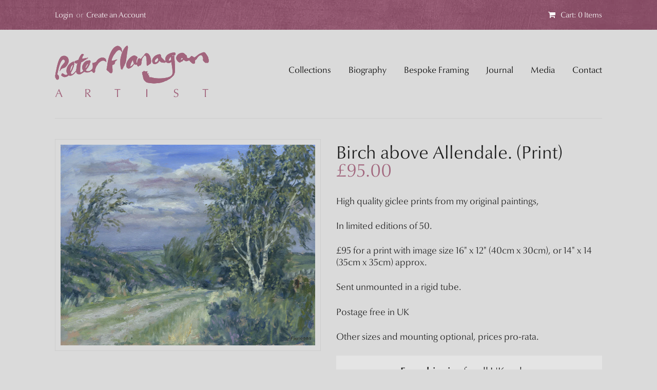

--- FILE ---
content_type: text/html; charset=utf-8
request_url: https://peterflanagan.co.uk/products/birch-and-wildflowers-above-allendale-1
body_size: 13388
content:
<!doctype html>
<!--[if lt IE 7]><html class="no-js ie6 oldie" lang="en"><![endif]-->
<!--[if IE 7]><html class="no-js ie7 oldie" lang="en"><![endif]-->
<!--[if IE 8]><html class="no-js ie8 oldie" lang="en"><![endif]-->
<!--[if gt IE 8]><!--><html class="no-js" lang="en"><!--<![endif]-->
<head>

  <link rel="shortcut icon" href="//peterflanagan.co.uk/cdn/shop/t/2/assets/favicon.png?v=44277894138715083711429796116" type="image/png" />
  <meta charset="utf-8">
  <!--[if IE]><meta http-equiv='X-UA-Compatible' content='IE=edge,chrome=1'><![endif]-->

  <title>
  Birch above Allendale. (Print) &ndash; Peter Flanagan
  </title>

  
  <meta name="description" content="High quality giclee prints from my original paintings, In limited editions of 50. £95 for a print with image size 16&quot; x 12&quot; (40cm x 30cm), or 14&quot; x 14 (35cm x 35cm) approx. Sent unmounted in a rigid tube. Postage free in UK Other sizes and mounting optional, prices pro-rata." />
  

  <meta name="viewport" content="width=device-width, initial-scale=1.0" />

  <link rel="canonical" href="https://peterflanagan.co.uk/products/birch-and-wildflowers-above-allendale-1" />

  


  <meta property="og:type" content="product" />
  <meta property="og:title" content="Birch above Allendale. (Print)" />
  
  <meta property="og:image" content="http://peterflanagan.co.uk/cdn/shop/products/007_-_birch_and_wildflowers_allendale_1024x1024_8d457ad4-c347-4556-b70b-0d5f5188a232_grande.jpeg?v=1436520605" />
  <meta property="og:image:secure_url" content="https://peterflanagan.co.uk/cdn/shop/products/007_-_birch_and_wildflowers_allendale_1024x1024_8d457ad4-c347-4556-b70b-0d5f5188a232_grande.jpeg?v=1436520605" />
  
  <meta property="og:price:amount" content="95.00" />
  <meta property="og:price:currency" content="GBP" />



<meta property="og:description" content="High quality giclee prints from my original paintings, In limited editions of 50. £95 for a print with image size 16&quot; x 12&quot; (40cm x 30cm), or 14&quot; x 14 (35cm x 35cm) approx. Sent unmounted in a rigid tube. Postage free in UK Other sizes and mounting optional, prices pro-rata." />

<meta property="og:url" content="https://peterflanagan.co.uk/products/birch-and-wildflowers-above-allendale-1" />
<meta property="og:site_name" content="Peter Flanagan" />

  
 

  <meta name="twitter:card" content="product" />
  <meta name="twitter:title" content="Birch above Allendale. (Print)" />
  <meta name="twitter:description" content="High quality giclee prints from my original paintings,In limited editions of 50.£95 for a print with image size 16&quot; x 12&quot; (40cm x 30cm), or 14&quot; x 14 (35cm x 35cm) approx.Sent unmounted in..." />
  <meta name="twitter:image" content="http://peterflanagan.co.uk/cdn/shop/products/007_-_birch_and_wildflowers_allendale_1024x1024_8d457ad4-c347-4556-b70b-0d5f5188a232_large.jpeg?v=1436520605" />
  <meta name="twitter:label1" content="PRICE" />
  <meta name="twitter:data1" content="&pound;95.00 GBP" />
  <meta name="twitter:label2" content="VENDOR" />
  <meta name="twitter:data2" content="Peter Flanagan" />


  <link href="//peterflanagan.co.uk/cdn/shop/t/2/assets/mbp-styles.css?v=97315914707496027431674765114" rel="stylesheet" type="text/css" media="all" />
 
  <!-- <link href="//peterflanagan.co.uk/cdn/shop/t/2/assets/styles.scss.css?v=130034219203992198131674765114" rel="stylesheet" type="text/css" media="all" /> -->
  <link href="//peterflanagan.co.uk/cdn/s/global/social/social-icons.css" rel="stylesheet" type="text/css" media="all" />
  
  <link href="//netdna.bootstrapcdn.com/font-awesome/4.0.3/css/font-awesome.css" rel="stylesheet" type="text/css" media="all" />
  
  <script src="//peterflanagan.co.uk/cdn/shop/t/2/assets/html5shiv.js?v=107268875627107148941425899905" type="text/javascript"></script>
  
  
  <!-- web fonts -->
  <link type="text/css" rel="stylesheet" href="//fast.fonts.net/cssapi/2adf4f32-e251-4e2b-87ff-a80b74fa105e.css"/>

  <script>window.performance && window.performance.mark && window.performance.mark('shopify.content_for_header.start');</script><meta id="shopify-digital-wallet" name="shopify-digital-wallet" content="/7948679/digital_wallets/dialog">
<meta name="shopify-checkout-api-token" content="b7ce8116501e4c554d05fc0da102eb7c">
<link rel="alternate" type="application/json+oembed" href="https://peterflanagan.co.uk/products/birch-and-wildflowers-above-allendale-1.oembed">
<script async="async" src="/checkouts/internal/preloads.js?locale=en-GB"></script>
<link rel="preconnect" href="https://shop.app" crossorigin="anonymous">
<script async="async" src="https://shop.app/checkouts/internal/preloads.js?locale=en-GB&shop_id=7948679" crossorigin="anonymous"></script>
<script id="apple-pay-shop-capabilities" type="application/json">{"shopId":7948679,"countryCode":"GB","currencyCode":"GBP","merchantCapabilities":["supports3DS"],"merchantId":"gid:\/\/shopify\/Shop\/7948679","merchantName":"Peter Flanagan","requiredBillingContactFields":["postalAddress","email","phone"],"requiredShippingContactFields":["postalAddress","email","phone"],"shippingType":"shipping","supportedNetworks":["visa","maestro","masterCard","amex","discover","elo"],"total":{"type":"pending","label":"Peter Flanagan","amount":"1.00"},"shopifyPaymentsEnabled":true,"supportsSubscriptions":true}</script>
<script id="shopify-features" type="application/json">{"accessToken":"b7ce8116501e4c554d05fc0da102eb7c","betas":["rich-media-storefront-analytics"],"domain":"peterflanagan.co.uk","predictiveSearch":true,"shopId":7948679,"locale":"en"}</script>
<script>var Shopify = Shopify || {};
Shopify.shop = "peter-flanagan-artist.myshopify.com";
Shopify.locale = "en";
Shopify.currency = {"active":"GBP","rate":"1.0"};
Shopify.country = "GB";
Shopify.theme = {"name":"Peter Flanagan","id":10443332,"schema_name":null,"schema_version":null,"theme_store_id":380,"role":"main"};
Shopify.theme.handle = "null";
Shopify.theme.style = {"id":null,"handle":null};
Shopify.cdnHost = "peterflanagan.co.uk/cdn";
Shopify.routes = Shopify.routes || {};
Shopify.routes.root = "/";</script>
<script type="module">!function(o){(o.Shopify=o.Shopify||{}).modules=!0}(window);</script>
<script>!function(o){function n(){var o=[];function n(){o.push(Array.prototype.slice.apply(arguments))}return n.q=o,n}var t=o.Shopify=o.Shopify||{};t.loadFeatures=n(),t.autoloadFeatures=n()}(window);</script>
<script>
  window.ShopifyPay = window.ShopifyPay || {};
  window.ShopifyPay.apiHost = "shop.app\/pay";
  window.ShopifyPay.redirectState = null;
</script>
<script id="shop-js-analytics" type="application/json">{"pageType":"product"}</script>
<script defer="defer" async type="module" src="//peterflanagan.co.uk/cdn/shopifycloud/shop-js/modules/v2/client.init-shop-cart-sync_BdyHc3Nr.en.esm.js"></script>
<script defer="defer" async type="module" src="//peterflanagan.co.uk/cdn/shopifycloud/shop-js/modules/v2/chunk.common_Daul8nwZ.esm.js"></script>
<script type="module">
  await import("//peterflanagan.co.uk/cdn/shopifycloud/shop-js/modules/v2/client.init-shop-cart-sync_BdyHc3Nr.en.esm.js");
await import("//peterflanagan.co.uk/cdn/shopifycloud/shop-js/modules/v2/chunk.common_Daul8nwZ.esm.js");

  window.Shopify.SignInWithShop?.initShopCartSync?.({"fedCMEnabled":true,"windoidEnabled":true});

</script>
<script>
  window.Shopify = window.Shopify || {};
  if (!window.Shopify.featureAssets) window.Shopify.featureAssets = {};
  window.Shopify.featureAssets['shop-js'] = {"shop-cart-sync":["modules/v2/client.shop-cart-sync_QYOiDySF.en.esm.js","modules/v2/chunk.common_Daul8nwZ.esm.js"],"init-fed-cm":["modules/v2/client.init-fed-cm_DchLp9rc.en.esm.js","modules/v2/chunk.common_Daul8nwZ.esm.js"],"shop-button":["modules/v2/client.shop-button_OV7bAJc5.en.esm.js","modules/v2/chunk.common_Daul8nwZ.esm.js"],"init-windoid":["modules/v2/client.init-windoid_DwxFKQ8e.en.esm.js","modules/v2/chunk.common_Daul8nwZ.esm.js"],"shop-cash-offers":["modules/v2/client.shop-cash-offers_DWtL6Bq3.en.esm.js","modules/v2/chunk.common_Daul8nwZ.esm.js","modules/v2/chunk.modal_CQq8HTM6.esm.js"],"shop-toast-manager":["modules/v2/client.shop-toast-manager_CX9r1SjA.en.esm.js","modules/v2/chunk.common_Daul8nwZ.esm.js"],"init-shop-email-lookup-coordinator":["modules/v2/client.init-shop-email-lookup-coordinator_UhKnw74l.en.esm.js","modules/v2/chunk.common_Daul8nwZ.esm.js"],"pay-button":["modules/v2/client.pay-button_DzxNnLDY.en.esm.js","modules/v2/chunk.common_Daul8nwZ.esm.js"],"avatar":["modules/v2/client.avatar_BTnouDA3.en.esm.js"],"init-shop-cart-sync":["modules/v2/client.init-shop-cart-sync_BdyHc3Nr.en.esm.js","modules/v2/chunk.common_Daul8nwZ.esm.js"],"shop-login-button":["modules/v2/client.shop-login-button_D8B466_1.en.esm.js","modules/v2/chunk.common_Daul8nwZ.esm.js","modules/v2/chunk.modal_CQq8HTM6.esm.js"],"init-customer-accounts-sign-up":["modules/v2/client.init-customer-accounts-sign-up_C8fpPm4i.en.esm.js","modules/v2/client.shop-login-button_D8B466_1.en.esm.js","modules/v2/chunk.common_Daul8nwZ.esm.js","modules/v2/chunk.modal_CQq8HTM6.esm.js"],"init-shop-for-new-customer-accounts":["modules/v2/client.init-shop-for-new-customer-accounts_CVTO0Ztu.en.esm.js","modules/v2/client.shop-login-button_D8B466_1.en.esm.js","modules/v2/chunk.common_Daul8nwZ.esm.js","modules/v2/chunk.modal_CQq8HTM6.esm.js"],"init-customer-accounts":["modules/v2/client.init-customer-accounts_dRgKMfrE.en.esm.js","modules/v2/client.shop-login-button_D8B466_1.en.esm.js","modules/v2/chunk.common_Daul8nwZ.esm.js","modules/v2/chunk.modal_CQq8HTM6.esm.js"],"shop-follow-button":["modules/v2/client.shop-follow-button_CkZpjEct.en.esm.js","modules/v2/chunk.common_Daul8nwZ.esm.js","modules/v2/chunk.modal_CQq8HTM6.esm.js"],"lead-capture":["modules/v2/client.lead-capture_BntHBhfp.en.esm.js","modules/v2/chunk.common_Daul8nwZ.esm.js","modules/v2/chunk.modal_CQq8HTM6.esm.js"],"checkout-modal":["modules/v2/client.checkout-modal_CfxcYbTm.en.esm.js","modules/v2/chunk.common_Daul8nwZ.esm.js","modules/v2/chunk.modal_CQq8HTM6.esm.js"],"shop-login":["modules/v2/client.shop-login_Da4GZ2H6.en.esm.js","modules/v2/chunk.common_Daul8nwZ.esm.js","modules/v2/chunk.modal_CQq8HTM6.esm.js"],"payment-terms":["modules/v2/client.payment-terms_MV4M3zvL.en.esm.js","modules/v2/chunk.common_Daul8nwZ.esm.js","modules/v2/chunk.modal_CQq8HTM6.esm.js"]};
</script>
<script id="__st">var __st={"a":7948679,"offset":0,"reqid":"73c97b51-5d7b-4bda-9f1f-6e8409588975-1768988327","pageurl":"peterflanagan.co.uk\/products\/birch-and-wildflowers-above-allendale-1","u":"fe64743e81fa","p":"product","rtyp":"product","rid":1147432005};</script>
<script>window.ShopifyPaypalV4VisibilityTracking = true;</script>
<script id="captcha-bootstrap">!function(){'use strict';const t='contact',e='account',n='new_comment',o=[[t,t],['blogs',n],['comments',n],[t,'customer']],c=[[e,'customer_login'],[e,'guest_login'],[e,'recover_customer_password'],[e,'create_customer']],r=t=>t.map((([t,e])=>`form[action*='/${t}']:not([data-nocaptcha='true']) input[name='form_type'][value='${e}']`)).join(','),a=t=>()=>t?[...document.querySelectorAll(t)].map((t=>t.form)):[];function s(){const t=[...o],e=r(t);return a(e)}const i='password',u='form_key',d=['recaptcha-v3-token','g-recaptcha-response','h-captcha-response',i],f=()=>{try{return window.sessionStorage}catch{return}},m='__shopify_v',_=t=>t.elements[u];function p(t,e,n=!1){try{const o=window.sessionStorage,c=JSON.parse(o.getItem(e)),{data:r}=function(t){const{data:e,action:n}=t;return t[m]||n?{data:e,action:n}:{data:t,action:n}}(c);for(const[e,n]of Object.entries(r))t.elements[e]&&(t.elements[e].value=n);n&&o.removeItem(e)}catch(o){console.error('form repopulation failed',{error:o})}}const l='form_type',E='cptcha';function T(t){t.dataset[E]=!0}const w=window,h=w.document,L='Shopify',v='ce_forms',y='captcha';let A=!1;((t,e)=>{const n=(g='f06e6c50-85a8-45c8-87d0-21a2b65856fe',I='https://cdn.shopify.com/shopifycloud/storefront-forms-hcaptcha/ce_storefront_forms_captcha_hcaptcha.v1.5.2.iife.js',D={infoText:'Protected by hCaptcha',privacyText:'Privacy',termsText:'Terms'},(t,e,n)=>{const o=w[L][v],c=o.bindForm;if(c)return c(t,g,e,D).then(n);var r;o.q.push([[t,g,e,D],n]),r=I,A||(h.body.append(Object.assign(h.createElement('script'),{id:'captcha-provider',async:!0,src:r})),A=!0)});var g,I,D;w[L]=w[L]||{},w[L][v]=w[L][v]||{},w[L][v].q=[],w[L][y]=w[L][y]||{},w[L][y].protect=function(t,e){n(t,void 0,e),T(t)},Object.freeze(w[L][y]),function(t,e,n,w,h,L){const[v,y,A,g]=function(t,e,n){const i=e?o:[],u=t?c:[],d=[...i,...u],f=r(d),m=r(i),_=r(d.filter((([t,e])=>n.includes(e))));return[a(f),a(m),a(_),s()]}(w,h,L),I=t=>{const e=t.target;return e instanceof HTMLFormElement?e:e&&e.form},D=t=>v().includes(t);t.addEventListener('submit',(t=>{const e=I(t);if(!e)return;const n=D(e)&&!e.dataset.hcaptchaBound&&!e.dataset.recaptchaBound,o=_(e),c=g().includes(e)&&(!o||!o.value);(n||c)&&t.preventDefault(),c&&!n&&(function(t){try{if(!f())return;!function(t){const e=f();if(!e)return;const n=_(t);if(!n)return;const o=n.value;o&&e.removeItem(o)}(t);const e=Array.from(Array(32),(()=>Math.random().toString(36)[2])).join('');!function(t,e){_(t)||t.append(Object.assign(document.createElement('input'),{type:'hidden',name:u})),t.elements[u].value=e}(t,e),function(t,e){const n=f();if(!n)return;const o=[...t.querySelectorAll(`input[type='${i}']`)].map((({name:t})=>t)),c=[...d,...o],r={};for(const[a,s]of new FormData(t).entries())c.includes(a)||(r[a]=s);n.setItem(e,JSON.stringify({[m]:1,action:t.action,data:r}))}(t,e)}catch(e){console.error('failed to persist form',e)}}(e),e.submit())}));const S=(t,e)=>{t&&!t.dataset[E]&&(n(t,e.some((e=>e===t))),T(t))};for(const o of['focusin','change'])t.addEventListener(o,(t=>{const e=I(t);D(e)&&S(e,y())}));const B=e.get('form_key'),M=e.get(l),P=B&&M;t.addEventListener('DOMContentLoaded',(()=>{const t=y();if(P)for(const e of t)e.elements[l].value===M&&p(e,B);[...new Set([...A(),...v().filter((t=>'true'===t.dataset.shopifyCaptcha))])].forEach((e=>S(e,t)))}))}(h,new URLSearchParams(w.location.search),n,t,e,['guest_login'])})(!0,!0)}();</script>
<script integrity="sha256-4kQ18oKyAcykRKYeNunJcIwy7WH5gtpwJnB7kiuLZ1E=" data-source-attribution="shopify.loadfeatures" defer="defer" src="//peterflanagan.co.uk/cdn/shopifycloud/storefront/assets/storefront/load_feature-a0a9edcb.js" crossorigin="anonymous"></script>
<script crossorigin="anonymous" defer="defer" src="//peterflanagan.co.uk/cdn/shopifycloud/storefront/assets/shopify_pay/storefront-65b4c6d7.js?v=20250812"></script>
<script data-source-attribution="shopify.dynamic_checkout.dynamic.init">var Shopify=Shopify||{};Shopify.PaymentButton=Shopify.PaymentButton||{isStorefrontPortableWallets:!0,init:function(){window.Shopify.PaymentButton.init=function(){};var t=document.createElement("script");t.src="https://peterflanagan.co.uk/cdn/shopifycloud/portable-wallets/latest/portable-wallets.en.js",t.type="module",document.head.appendChild(t)}};
</script>
<script data-source-attribution="shopify.dynamic_checkout.buyer_consent">
  function portableWalletsHideBuyerConsent(e){var t=document.getElementById("shopify-buyer-consent"),n=document.getElementById("shopify-subscription-policy-button");t&&n&&(t.classList.add("hidden"),t.setAttribute("aria-hidden","true"),n.removeEventListener("click",e))}function portableWalletsShowBuyerConsent(e){var t=document.getElementById("shopify-buyer-consent"),n=document.getElementById("shopify-subscription-policy-button");t&&n&&(t.classList.remove("hidden"),t.removeAttribute("aria-hidden"),n.addEventListener("click",e))}window.Shopify?.PaymentButton&&(window.Shopify.PaymentButton.hideBuyerConsent=portableWalletsHideBuyerConsent,window.Shopify.PaymentButton.showBuyerConsent=portableWalletsShowBuyerConsent);
</script>
<script data-source-attribution="shopify.dynamic_checkout.cart.bootstrap">document.addEventListener("DOMContentLoaded",(function(){function t(){return document.querySelector("shopify-accelerated-checkout-cart, shopify-accelerated-checkout")}if(t())Shopify.PaymentButton.init();else{new MutationObserver((function(e,n){t()&&(Shopify.PaymentButton.init(),n.disconnect())})).observe(document.body,{childList:!0,subtree:!0})}}));
</script>
<link id="shopify-accelerated-checkout-styles" rel="stylesheet" media="screen" href="https://peterflanagan.co.uk/cdn/shopifycloud/portable-wallets/latest/accelerated-checkout-backwards-compat.css" crossorigin="anonymous">
<style id="shopify-accelerated-checkout-cart">
        #shopify-buyer-consent {
  margin-top: 1em;
  display: inline-block;
  width: 100%;
}

#shopify-buyer-consent.hidden {
  display: none;
}

#shopify-subscription-policy-button {
  background: none;
  border: none;
  padding: 0;
  text-decoration: underline;
  font-size: inherit;
  cursor: pointer;
}

#shopify-subscription-policy-button::before {
  box-shadow: none;
}

      </style>

<script>window.performance && window.performance.mark && window.performance.mark('shopify.content_for_header.end');</script>

  <script type="text/javascript" src="//ajax.googleapis.com/ajax/libs/jquery/1.7/jquery.min.js"></script>

  <script src="//peterflanagan.co.uk/cdn/shopifycloud/storefront/assets/themes_support/option_selection-b017cd28.js" type="text/javascript"></script>
  <script src="//peterflanagan.co.uk/cdn/shopifycloud/storefront/assets/themes_support/api.jquery-7ab1a3a4.js" type="text/javascript"></script>

  
  
  <!--[if lte IE 8]>
        <link href="//peterflanagan.co.uk/cdn/shop/t/2/assets/ie8.css?v=115025017067623735711674765114" rel="stylesheet" type="text/css" media="all" />
  <![endif]-->
  
<link href="https://monorail-edge.shopifysvc.com" rel="dns-prefetch">
<script>(function(){if ("sendBeacon" in navigator && "performance" in window) {try {var session_token_from_headers = performance.getEntriesByType('navigation')[0].serverTiming.find(x => x.name == '_s').description;} catch {var session_token_from_headers = undefined;}var session_cookie_matches = document.cookie.match(/_shopify_s=([^;]*)/);var session_token_from_cookie = session_cookie_matches && session_cookie_matches.length === 2 ? session_cookie_matches[1] : "";var session_token = session_token_from_headers || session_token_from_cookie || "";function handle_abandonment_event(e) {var entries = performance.getEntries().filter(function(entry) {return /monorail-edge.shopifysvc.com/.test(entry.name);});if (!window.abandonment_tracked && entries.length === 0) {window.abandonment_tracked = true;var currentMs = Date.now();var navigation_start = performance.timing.navigationStart;var payload = {shop_id: 7948679,url: window.location.href,navigation_start,duration: currentMs - navigation_start,session_token,page_type: "product"};window.navigator.sendBeacon("https://monorail-edge.shopifysvc.com/v1/produce", JSON.stringify({schema_id: "online_store_buyer_site_abandonment/1.1",payload: payload,metadata: {event_created_at_ms: currentMs,event_sent_at_ms: currentMs}}));}}window.addEventListener('pagehide', handle_abandonment_event);}}());</script>
<script id="web-pixels-manager-setup">(function e(e,d,r,n,o){if(void 0===o&&(o={}),!Boolean(null===(a=null===(i=window.Shopify)||void 0===i?void 0:i.analytics)||void 0===a?void 0:a.replayQueue)){var i,a;window.Shopify=window.Shopify||{};var t=window.Shopify;t.analytics=t.analytics||{};var s=t.analytics;s.replayQueue=[],s.publish=function(e,d,r){return s.replayQueue.push([e,d,r]),!0};try{self.performance.mark("wpm:start")}catch(e){}var l=function(){var e={modern:/Edge?\/(1{2}[4-9]|1[2-9]\d|[2-9]\d{2}|\d{4,})\.\d+(\.\d+|)|Firefox\/(1{2}[4-9]|1[2-9]\d|[2-9]\d{2}|\d{4,})\.\d+(\.\d+|)|Chrom(ium|e)\/(9{2}|\d{3,})\.\d+(\.\d+|)|(Maci|X1{2}).+ Version\/(15\.\d+|(1[6-9]|[2-9]\d|\d{3,})\.\d+)([,.]\d+|)( \(\w+\)|)( Mobile\/\w+|) Safari\/|Chrome.+OPR\/(9{2}|\d{3,})\.\d+\.\d+|(CPU[ +]OS|iPhone[ +]OS|CPU[ +]iPhone|CPU IPhone OS|CPU iPad OS)[ +]+(15[._]\d+|(1[6-9]|[2-9]\d|\d{3,})[._]\d+)([._]\d+|)|Android:?[ /-](13[3-9]|1[4-9]\d|[2-9]\d{2}|\d{4,})(\.\d+|)(\.\d+|)|Android.+Firefox\/(13[5-9]|1[4-9]\d|[2-9]\d{2}|\d{4,})\.\d+(\.\d+|)|Android.+Chrom(ium|e)\/(13[3-9]|1[4-9]\d|[2-9]\d{2}|\d{4,})\.\d+(\.\d+|)|SamsungBrowser\/([2-9]\d|\d{3,})\.\d+/,legacy:/Edge?\/(1[6-9]|[2-9]\d|\d{3,})\.\d+(\.\d+|)|Firefox\/(5[4-9]|[6-9]\d|\d{3,})\.\d+(\.\d+|)|Chrom(ium|e)\/(5[1-9]|[6-9]\d|\d{3,})\.\d+(\.\d+|)([\d.]+$|.*Safari\/(?![\d.]+ Edge\/[\d.]+$))|(Maci|X1{2}).+ Version\/(10\.\d+|(1[1-9]|[2-9]\d|\d{3,})\.\d+)([,.]\d+|)( \(\w+\)|)( Mobile\/\w+|) Safari\/|Chrome.+OPR\/(3[89]|[4-9]\d|\d{3,})\.\d+\.\d+|(CPU[ +]OS|iPhone[ +]OS|CPU[ +]iPhone|CPU IPhone OS|CPU iPad OS)[ +]+(10[._]\d+|(1[1-9]|[2-9]\d|\d{3,})[._]\d+)([._]\d+|)|Android:?[ /-](13[3-9]|1[4-9]\d|[2-9]\d{2}|\d{4,})(\.\d+|)(\.\d+|)|Mobile Safari.+OPR\/([89]\d|\d{3,})\.\d+\.\d+|Android.+Firefox\/(13[5-9]|1[4-9]\d|[2-9]\d{2}|\d{4,})\.\d+(\.\d+|)|Android.+Chrom(ium|e)\/(13[3-9]|1[4-9]\d|[2-9]\d{2}|\d{4,})\.\d+(\.\d+|)|Android.+(UC? ?Browser|UCWEB|U3)[ /]?(15\.([5-9]|\d{2,})|(1[6-9]|[2-9]\d|\d{3,})\.\d+)\.\d+|SamsungBrowser\/(5\.\d+|([6-9]|\d{2,})\.\d+)|Android.+MQ{2}Browser\/(14(\.(9|\d{2,})|)|(1[5-9]|[2-9]\d|\d{3,})(\.\d+|))(\.\d+|)|K[Aa][Ii]OS\/(3\.\d+|([4-9]|\d{2,})\.\d+)(\.\d+|)/},d=e.modern,r=e.legacy,n=navigator.userAgent;return n.match(d)?"modern":n.match(r)?"legacy":"unknown"}(),u="modern"===l?"modern":"legacy",c=(null!=n?n:{modern:"",legacy:""})[u],f=function(e){return[e.baseUrl,"/wpm","/b",e.hashVersion,"modern"===e.buildTarget?"m":"l",".js"].join("")}({baseUrl:d,hashVersion:r,buildTarget:u}),m=function(e){var d=e.version,r=e.bundleTarget,n=e.surface,o=e.pageUrl,i=e.monorailEndpoint;return{emit:function(e){var a=e.status,t=e.errorMsg,s=(new Date).getTime(),l=JSON.stringify({metadata:{event_sent_at_ms:s},events:[{schema_id:"web_pixels_manager_load/3.1",payload:{version:d,bundle_target:r,page_url:o,status:a,surface:n,error_msg:t},metadata:{event_created_at_ms:s}}]});if(!i)return console&&console.warn&&console.warn("[Web Pixels Manager] No Monorail endpoint provided, skipping logging."),!1;try{return self.navigator.sendBeacon.bind(self.navigator)(i,l)}catch(e){}var u=new XMLHttpRequest;try{return u.open("POST",i,!0),u.setRequestHeader("Content-Type","text/plain"),u.send(l),!0}catch(e){return console&&console.warn&&console.warn("[Web Pixels Manager] Got an unhandled error while logging to Monorail."),!1}}}}({version:r,bundleTarget:l,surface:e.surface,pageUrl:self.location.href,monorailEndpoint:e.monorailEndpoint});try{o.browserTarget=l,function(e){var d=e.src,r=e.async,n=void 0===r||r,o=e.onload,i=e.onerror,a=e.sri,t=e.scriptDataAttributes,s=void 0===t?{}:t,l=document.createElement("script"),u=document.querySelector("head"),c=document.querySelector("body");if(l.async=n,l.src=d,a&&(l.integrity=a,l.crossOrigin="anonymous"),s)for(var f in s)if(Object.prototype.hasOwnProperty.call(s,f))try{l.dataset[f]=s[f]}catch(e){}if(o&&l.addEventListener("load",o),i&&l.addEventListener("error",i),u)u.appendChild(l);else{if(!c)throw new Error("Did not find a head or body element to append the script");c.appendChild(l)}}({src:f,async:!0,onload:function(){if(!function(){var e,d;return Boolean(null===(d=null===(e=window.Shopify)||void 0===e?void 0:e.analytics)||void 0===d?void 0:d.initialized)}()){var d=window.webPixelsManager.init(e)||void 0;if(d){var r=window.Shopify.analytics;r.replayQueue.forEach((function(e){var r=e[0],n=e[1],o=e[2];d.publishCustomEvent(r,n,o)})),r.replayQueue=[],r.publish=d.publishCustomEvent,r.visitor=d.visitor,r.initialized=!0}}},onerror:function(){return m.emit({status:"failed",errorMsg:"".concat(f," has failed to load")})},sri:function(e){var d=/^sha384-[A-Za-z0-9+/=]+$/;return"string"==typeof e&&d.test(e)}(c)?c:"",scriptDataAttributes:o}),m.emit({status:"loading"})}catch(e){m.emit({status:"failed",errorMsg:(null==e?void 0:e.message)||"Unknown error"})}}})({shopId: 7948679,storefrontBaseUrl: "https://peterflanagan.co.uk",extensionsBaseUrl: "https://extensions.shopifycdn.com/cdn/shopifycloud/web-pixels-manager",monorailEndpoint: "https://monorail-edge.shopifysvc.com/unstable/produce_batch",surface: "storefront-renderer",enabledBetaFlags: ["2dca8a86"],webPixelsConfigList: [{"id":"45121630","configuration":"{\"tagID\":\"2613806496332\"}","eventPayloadVersion":"v1","runtimeContext":"STRICT","scriptVersion":"18031546ee651571ed29edbe71a3550b","type":"APP","apiClientId":3009811,"privacyPurposes":["ANALYTICS","MARKETING","SALE_OF_DATA"],"dataSharingAdjustments":{"protectedCustomerApprovalScopes":["read_customer_address","read_customer_email","read_customer_name","read_customer_personal_data","read_customer_phone"]}},{"id":"81363038","eventPayloadVersion":"v1","runtimeContext":"LAX","scriptVersion":"1","type":"CUSTOM","privacyPurposes":["ANALYTICS"],"name":"Google Analytics tag (migrated)"},{"id":"shopify-app-pixel","configuration":"{}","eventPayloadVersion":"v1","runtimeContext":"STRICT","scriptVersion":"0450","apiClientId":"shopify-pixel","type":"APP","privacyPurposes":["ANALYTICS","MARKETING"]},{"id":"shopify-custom-pixel","eventPayloadVersion":"v1","runtimeContext":"LAX","scriptVersion":"0450","apiClientId":"shopify-pixel","type":"CUSTOM","privacyPurposes":["ANALYTICS","MARKETING"]}],isMerchantRequest: false,initData: {"shop":{"name":"Peter Flanagan","paymentSettings":{"currencyCode":"GBP"},"myshopifyDomain":"peter-flanagan-artist.myshopify.com","countryCode":"GB","storefrontUrl":"https:\/\/peterflanagan.co.uk"},"customer":null,"cart":null,"checkout":null,"productVariants":[{"price":{"amount":95.0,"currencyCode":"GBP"},"product":{"title":"Birch above Allendale. (Print)","vendor":"Peter Flanagan","id":"1147432005","untranslatedTitle":"Birch above Allendale. (Print)","url":"\/products\/birch-and-wildflowers-above-allendale-1","type":""},"id":"3615745349","image":{"src":"\/\/peterflanagan.co.uk\/cdn\/shop\/products\/007_-_birch_and_wildflowers_allendale_1024x1024_8d457ad4-c347-4556-b70b-0d5f5188a232.jpeg?v=1436520605"},"sku":"","title":"16” x 12” (400 x 300mm)","untranslatedTitle":"16” x 12” (400 x 300mm)"}],"purchasingCompany":null},},"https://peterflanagan.co.uk/cdn","fcfee988w5aeb613cpc8e4bc33m6693e112",{"modern":"","legacy":""},{"shopId":"7948679","storefrontBaseUrl":"https:\/\/peterflanagan.co.uk","extensionBaseUrl":"https:\/\/extensions.shopifycdn.com\/cdn\/shopifycloud\/web-pixels-manager","surface":"storefront-renderer","enabledBetaFlags":"[\"2dca8a86\"]","isMerchantRequest":"false","hashVersion":"fcfee988w5aeb613cpc8e4bc33m6693e112","publish":"custom","events":"[[\"page_viewed\",{}],[\"product_viewed\",{\"productVariant\":{\"price\":{\"amount\":95.0,\"currencyCode\":\"GBP\"},\"product\":{\"title\":\"Birch above Allendale. (Print)\",\"vendor\":\"Peter Flanagan\",\"id\":\"1147432005\",\"untranslatedTitle\":\"Birch above Allendale. (Print)\",\"url\":\"\/products\/birch-and-wildflowers-above-allendale-1\",\"type\":\"\"},\"id\":\"3615745349\",\"image\":{\"src\":\"\/\/peterflanagan.co.uk\/cdn\/shop\/products\/007_-_birch_and_wildflowers_allendale_1024x1024_8d457ad4-c347-4556-b70b-0d5f5188a232.jpeg?v=1436520605\"},\"sku\":\"\",\"title\":\"16” x 12” (400 x 300mm)\",\"untranslatedTitle\":\"16” x 12” (400 x 300mm)\"}}]]"});</script><script>
  window.ShopifyAnalytics = window.ShopifyAnalytics || {};
  window.ShopifyAnalytics.meta = window.ShopifyAnalytics.meta || {};
  window.ShopifyAnalytics.meta.currency = 'GBP';
  var meta = {"product":{"id":1147432005,"gid":"gid:\/\/shopify\/Product\/1147432005","vendor":"Peter Flanagan","type":"","handle":"birch-and-wildflowers-above-allendale-1","variants":[{"id":3615745349,"price":9500,"name":"Birch above Allendale. (Print) - 16” x 12” (400 x 300mm)","public_title":"16” x 12” (400 x 300mm)","sku":""}],"remote":false},"page":{"pageType":"product","resourceType":"product","resourceId":1147432005,"requestId":"73c97b51-5d7b-4bda-9f1f-6e8409588975-1768988327"}};
  for (var attr in meta) {
    window.ShopifyAnalytics.meta[attr] = meta[attr];
  }
</script>
<script class="analytics">
  (function () {
    var customDocumentWrite = function(content) {
      var jquery = null;

      if (window.jQuery) {
        jquery = window.jQuery;
      } else if (window.Checkout && window.Checkout.$) {
        jquery = window.Checkout.$;
      }

      if (jquery) {
        jquery('body').append(content);
      }
    };

    var hasLoggedConversion = function(token) {
      if (token) {
        return document.cookie.indexOf('loggedConversion=' + token) !== -1;
      }
      return false;
    }

    var setCookieIfConversion = function(token) {
      if (token) {
        var twoMonthsFromNow = new Date(Date.now());
        twoMonthsFromNow.setMonth(twoMonthsFromNow.getMonth() + 2);

        document.cookie = 'loggedConversion=' + token + '; expires=' + twoMonthsFromNow;
      }
    }

    var trekkie = window.ShopifyAnalytics.lib = window.trekkie = window.trekkie || [];
    if (trekkie.integrations) {
      return;
    }
    trekkie.methods = [
      'identify',
      'page',
      'ready',
      'track',
      'trackForm',
      'trackLink'
    ];
    trekkie.factory = function(method) {
      return function() {
        var args = Array.prototype.slice.call(arguments);
        args.unshift(method);
        trekkie.push(args);
        return trekkie;
      };
    };
    for (var i = 0; i < trekkie.methods.length; i++) {
      var key = trekkie.methods[i];
      trekkie[key] = trekkie.factory(key);
    }
    trekkie.load = function(config) {
      trekkie.config = config || {};
      trekkie.config.initialDocumentCookie = document.cookie;
      var first = document.getElementsByTagName('script')[0];
      var script = document.createElement('script');
      script.type = 'text/javascript';
      script.onerror = function(e) {
        var scriptFallback = document.createElement('script');
        scriptFallback.type = 'text/javascript';
        scriptFallback.onerror = function(error) {
                var Monorail = {
      produce: function produce(monorailDomain, schemaId, payload) {
        var currentMs = new Date().getTime();
        var event = {
          schema_id: schemaId,
          payload: payload,
          metadata: {
            event_created_at_ms: currentMs,
            event_sent_at_ms: currentMs
          }
        };
        return Monorail.sendRequest("https://" + monorailDomain + "/v1/produce", JSON.stringify(event));
      },
      sendRequest: function sendRequest(endpointUrl, payload) {
        // Try the sendBeacon API
        if (window && window.navigator && typeof window.navigator.sendBeacon === 'function' && typeof window.Blob === 'function' && !Monorail.isIos12()) {
          var blobData = new window.Blob([payload], {
            type: 'text/plain'
          });

          if (window.navigator.sendBeacon(endpointUrl, blobData)) {
            return true;
          } // sendBeacon was not successful

        } // XHR beacon

        var xhr = new XMLHttpRequest();

        try {
          xhr.open('POST', endpointUrl);
          xhr.setRequestHeader('Content-Type', 'text/plain');
          xhr.send(payload);
        } catch (e) {
          console.log(e);
        }

        return false;
      },
      isIos12: function isIos12() {
        return window.navigator.userAgent.lastIndexOf('iPhone; CPU iPhone OS 12_') !== -1 || window.navigator.userAgent.lastIndexOf('iPad; CPU OS 12_') !== -1;
      }
    };
    Monorail.produce('monorail-edge.shopifysvc.com',
      'trekkie_storefront_load_errors/1.1',
      {shop_id: 7948679,
      theme_id: 10443332,
      app_name: "storefront",
      context_url: window.location.href,
      source_url: "//peterflanagan.co.uk/cdn/s/trekkie.storefront.cd680fe47e6c39ca5d5df5f0a32d569bc48c0f27.min.js"});

        };
        scriptFallback.async = true;
        scriptFallback.src = '//peterflanagan.co.uk/cdn/s/trekkie.storefront.cd680fe47e6c39ca5d5df5f0a32d569bc48c0f27.min.js';
        first.parentNode.insertBefore(scriptFallback, first);
      };
      script.async = true;
      script.src = '//peterflanagan.co.uk/cdn/s/trekkie.storefront.cd680fe47e6c39ca5d5df5f0a32d569bc48c0f27.min.js';
      first.parentNode.insertBefore(script, first);
    };
    trekkie.load(
      {"Trekkie":{"appName":"storefront","development":false,"defaultAttributes":{"shopId":7948679,"isMerchantRequest":null,"themeId":10443332,"themeCityHash":"16721028564882074898","contentLanguage":"en","currency":"GBP","eventMetadataId":"aeb26bc1-ed06-46e4-b2cb-7352a2859609"},"isServerSideCookieWritingEnabled":true,"monorailRegion":"shop_domain","enabledBetaFlags":["65f19447"]},"Session Attribution":{},"S2S":{"facebookCapiEnabled":false,"source":"trekkie-storefront-renderer","apiClientId":580111}}
    );

    var loaded = false;
    trekkie.ready(function() {
      if (loaded) return;
      loaded = true;

      window.ShopifyAnalytics.lib = window.trekkie;

      var originalDocumentWrite = document.write;
      document.write = customDocumentWrite;
      try { window.ShopifyAnalytics.merchantGoogleAnalytics.call(this); } catch(error) {};
      document.write = originalDocumentWrite;

      window.ShopifyAnalytics.lib.page(null,{"pageType":"product","resourceType":"product","resourceId":1147432005,"requestId":"73c97b51-5d7b-4bda-9f1f-6e8409588975-1768988327","shopifyEmitted":true});

      var match = window.location.pathname.match(/checkouts\/(.+)\/(thank_you|post_purchase)/)
      var token = match? match[1]: undefined;
      if (!hasLoggedConversion(token)) {
        setCookieIfConversion(token);
        window.ShopifyAnalytics.lib.track("Viewed Product",{"currency":"GBP","variantId":3615745349,"productId":1147432005,"productGid":"gid:\/\/shopify\/Product\/1147432005","name":"Birch above Allendale. (Print) - 16” x 12” (400 x 300mm)","price":"95.00","sku":"","brand":"Peter Flanagan","variant":"16” x 12” (400 x 300mm)","category":"","nonInteraction":true,"remote":false},undefined,undefined,{"shopifyEmitted":true});
      window.ShopifyAnalytics.lib.track("monorail:\/\/trekkie_storefront_viewed_product\/1.1",{"currency":"GBP","variantId":3615745349,"productId":1147432005,"productGid":"gid:\/\/shopify\/Product\/1147432005","name":"Birch above Allendale. (Print) - 16” x 12” (400 x 300mm)","price":"95.00","sku":"","brand":"Peter Flanagan","variant":"16” x 12” (400 x 300mm)","category":"","nonInteraction":true,"remote":false,"referer":"https:\/\/peterflanagan.co.uk\/products\/birch-and-wildflowers-above-allendale-1"});
      }
    });


        var eventsListenerScript = document.createElement('script');
        eventsListenerScript.async = true;
        eventsListenerScript.src = "//peterflanagan.co.uk/cdn/shopifycloud/storefront/assets/shop_events_listener-3da45d37.js";
        document.getElementsByTagName('head')[0].appendChild(eventsListenerScript);

})();</script>
  <script>
  if (!window.ga || (window.ga && typeof window.ga !== 'function')) {
    window.ga = function ga() {
      (window.ga.q = window.ga.q || []).push(arguments);
      if (window.Shopify && window.Shopify.analytics && typeof window.Shopify.analytics.publish === 'function') {
        window.Shopify.analytics.publish("ga_stub_called", {}, {sendTo: "google_osp_migration"});
      }
      console.error("Shopify's Google Analytics stub called with:", Array.from(arguments), "\nSee https://help.shopify.com/manual/promoting-marketing/pixels/pixel-migration#google for more information.");
    };
    if (window.Shopify && window.Shopify.analytics && typeof window.Shopify.analytics.publish === 'function') {
      window.Shopify.analytics.publish("ga_stub_initialized", {}, {sendTo: "google_osp_migration"});
    }
  }
</script>
<script
  defer
  src="https://peterflanagan.co.uk/cdn/shopifycloud/perf-kit/shopify-perf-kit-3.0.4.min.js"
  data-application="storefront-renderer"
  data-shop-id="7948679"
  data-render-region="gcp-us-central1"
  data-page-type="product"
  data-theme-instance-id="10443332"
  data-theme-name=""
  data-theme-version=""
  data-monorail-region="shop_domain"
  data-resource-timing-sampling-rate="10"
  data-shs="true"
  data-shs-beacon="true"
  data-shs-export-with-fetch="true"
  data-shs-logs-sample-rate="1"
  data-shs-beacon-endpoint="https://peterflanagan.co.uk/api/collect"
></script>
</head>






  
<body>
  <!-- Begin toolbar -->
  <div class="toolbar">
  	<div class="inner">
   		<div class="toolkit-cart">
            <a href="/cart" class="cart" title="Cart"><i class="fa fa-shopping-cart"></i>Cart: 0 Items </a>
            <!--<form class="search" action="/search">
              <input type="text" name="q" class="search_box" placeholder="Search" value="" />
          	  <button type="submit" alt="Go" class="go"><i class="fa fa-search"></i></button>
            </form>-->
        </div>
          
       <div class="toolkit-links">
          <ul>
            
  
    <li class="customer-links">
      <a href="/account/login" id="customer_login_link">Login</a>
      
      <span class="or">&nbsp;or&nbsp;</span>
      <a href="/account/register" id="customer_register_link">Create an Account</a>
      
    </li>
  

            
          </ul>
        </div>
  	</div>
  </div>
  <!-- End toolbar --> 
  
  
  
  
  <!-- header -->
  <header class="masthead">
  	<div class="inner">
        <div class="logo">
            <a href="/"><img src="//peterflanagan.co.uk/cdn/shop/t/2/assets/peter-flanagan-logo.svg?v=134730568704214292391426867647" alt="Peter Flanagan" /></a>
        </div>
      
      	
        
        <nav class="main">
          	<a href="#" class="mobile-nav-toggle">Show menu</a>
          	<ul class="horizontal unstyled clearfix ">
  
  
  
  
  
  
  <li class="">
    <a href="/" >
      Collections
    </a> 
  </li>
  
  
  
  
  
  
  <li class="">
    <a href="/pages/biography" >
      Biography
    </a> 
  </li>
  
  
  
  
  
  
  <li class="">
    <a href="/collections/bespoke-framing" >
      Bespoke Framing
    </a> 
  </li>
  
  
  
  
  
  
  <li class="">
    <a href="/blogs/journal" >
      Journal
    </a> 
  </li>
  
  
  
  
  
  
  <li class="">
    <a href="/pages/media" >
      Media
    </a> 
  </li>
  
  
  
  
  
  
  <li class="">
    <a href="/pages/contact" >
      Contact
    </a> 
  </li>
  
</ul>

        </nav>
    </div>      
  </header>

  <!-- Begin content-->
  <section id="content">
        


<section id="product">
  
  <meta itemprop="url" content="https://peterflanagan.co.uk/products/birch-and-wildflowers-above-allendale-1" />
  <meta itemprop="image" content="//peterflanagan.co.uk/cdn/shop/products/007_-_birch_and_wildflowers_allendale_1024x1024_8d457ad4-c347-4556-b70b-0d5f5188a232_grande.jpeg?v=1436520605" />
  
  
  <div class="inner">
    
    
    
    <div class="product-column images">
      
      
      <!-- Begin featured image -->
      <div class="image featured">
        
        <a href="//peterflanagan.co.uk/cdn/shop/products/007_-_birch_and_wildflowers_allendale_1024x1024_8d457ad4-c347-4556-b70b-0d5f5188a232.jpeg?v=1436520605" class="fancy" id="placeholder">
          <img src="//peterflanagan.co.uk/cdn/shop/products/007_-_birch_and_wildflowers_allendale_1024x1024_8d457ad4-c347-4556-b70b-0d5f5188a232_1024x1024.jpeg?v=1436520605" alt="Birch above Allendale. (Print)" />
        </a>
        
      </div>
      <!-- End product image -->

      
      
    </div>
    
    <div class="product-column text">
     	<h1 class="title" itemprop="name">Birch above Allendale. (Print)</h1> 
      
        <div class="purchase" itemprop="offers" itemscope itemtype="http://schema.org/Offer">
        <meta itemprop="priceCurrency" content="GBP" />
        
        <link itemprop="availability" href="http://schema.org/InStock" />
        

        
        <h2 class="price" id="price-preview">
          <span itemprop="price">&pound;95.00</span>
        </h2>
        </div>
     	
        <div class="text-content">
        	<p>High quality giclee prints from my original paintings,</p>
<p>In limited editions of 50.</p>
<p>£95 for a print with image size 16" x 12" (40cm x 30cm), or 14" x 14 (35cm x 35cm) approx.</p>
<p>Sent unmounted in a rigid tube.</p>
<p>Postage free in UK</p>
<p>Other sizes and mounting optional, prices pro-rata.</p>
          
             
            
          
          	<div class="shipping-note">
              <p><strong>Free shipping</strong> for all UK orders.</p><p class="sub">For international orders <a href="/pages/contact">please get in touch</a></p>
            </div>
          
          	
        </div>
      
      
         
          

          <form id="add-item-form" action="/cart/add" method="post" class="variants clearfix">

            <!-- Begin product options -->
            <div class="product-options">

              <div class="select clearfix">
                <select id="product-select" name="id" style="display:none">
                  
                  <option  selected="selected"  value="3615745349">16” x 12” (400 x 300mm) - &pound;95.00</option>
                  
                </select>
              </div>

              

              <div class="purchase-section">
                <div class="purchase">
                  <input type="submit" id="add-to-cart" class="btn" name="add" value="Add to cart" />
                </div>
              </div>

            </div>
            <!-- End product options -->

          </form>
      	
      
      
        
        <!-- Begin social buttons -->
        <div class="social">
          




<div class="social-sharing " data-permalink="https://peterflanagan.co.uk/products/birch-and-wildflowers-above-allendale-1">

  
    <a target="_blank" href="//www.facebook.com/sharer.php?u=https://peterflanagan.co.uk/products/birch-and-wildflowers-above-allendale-1" class="share-facebook">
      <span class="icon icon-facebook"></span>
      <span class="share-title">Share</span>
      
        <span class="share-count">0</span>
      
    </a>
  

  
    <a target="_blank" href="//twitter.com/share?url=https://peterflanagan.co.uk/products/birch-and-wildflowers-above-allendale-1&amp;text=Birch above Allendale. (Print)" class="share-twitter">
      <span class="icon icon-twitter"></span>
      <span class="share-title">Tweet</span>
      
        <span class="share-count">0</span>
      
    </a>
  

  

    
      <a target="_blank" href="//pinterest.com/pin/create/button/?url=https://peterflanagan.co.uk/products/birch-and-wildflowers-above-allendale-1&amp;media=//peterflanagan.co.uk/cdn/shop/products/007_-_birch_and_wildflowers_allendale_1024x1024_8d457ad4-c347-4556-b70b-0d5f5188a232_1024x1024.jpeg?v=1436520605&amp;description=Birch above Allendale. (Print)" class="share-pinterest">
        <span class="icon icon-pinterest"></span>
        <span class="share-title">Pin it</span>
        
          <span class="share-count">0</span>
        
      </a>
    

    
      <a target="_blank" href="http://www.thefancy.com/fancyit?ItemURL=https://peterflanagan.co.uk/products/birch-and-wildflowers-above-allendale-1&amp;Title=Birch above Allendale. (Print)&amp;Category=Other&amp;ImageURL=//peterflanagan.co.uk/cdn/shop/products/007_-_birch_and_wildflowers_allendale_1024x1024_8d457ad4-c347-4556-b70b-0d5f5188a232_1024x1024.jpeg?v=1436520605" class="share-fancy">
        <span class="icon icon-fancy"></span>
        <span class="share-title">Fancy</span>
      </a>
    

  

  
    <a target="_blank" href="//plus.google.com/share?url=https://peterflanagan.co.uk/products/birch-and-wildflowers-above-allendale-1" class="share-google">
      <!-- Cannot get Google+ share count with JS yet -->
      <span class="icon icon-google"></span>
      
        <span class="share-count">+1</span>
      
    </a>
  

</div>

        </div>
        <!-- End social buttons -->
        
      
      
    </div>
    
    
  </div>
</section>


  </section>
  <!-- End content-->

 

  <!-- Begin footer -->
 <footer class="footer">
      <div class="inner">

        
        <!-- Begin latest blog post -->
        
        
        
        <div class="column blog-post">
            <h4><a href="/blogs/journal">Latest from the Journal</a></h4>
            <h3><a href="/blogs/journal/self-portrait-2021" title="">Self portrait 2021</a></h3>
            <p>Drawn in front of the bathroom mirror to get this year's work started at New Year. Self portraits always have...</p>
        </div>
        
        <!-- End latest blog post -->

        <!-- Begin footer navigation -->
        <div class="column quick-links">
          <h4>Quick Links</h4>
          <ul class="unstyled">
            
            <li><a href="/" title="Collections">Collections<span>&nbsp;&rsaquo;</span></a></li>
            
            <li><a href="/pages/biography" title="Biography">Biography<span>&nbsp;&rsaquo;</span></a></li>
            
            <li><a href="/collections/bespoke-framing" title="Bespoke Framing">Bespoke Framing<span>&nbsp;&rsaquo;</span></a></li>
            
            <li><a href="/blogs/journal" title="Journal">Journal<span>&nbsp;&rsaquo;</span></a></li>
            
            <li><a href="/pages/media" title="Media">Media<span>&nbsp;&rsaquo;</span></a></li>
            
            <li><a href="/pages/contact" title="Contact">Contact<span>&nbsp;&rsaquo;</span></a></li>
            
          </ul>
        </div>
        <!-- End footer navigation -->

        <!-- Begin newsletter/social -->
        <div class="column mailing-list">
           <h4>Newsletter</h4>
           <form action="//peterflanagan.us11.list-manage.com/subscribe/post?u=261f286ecc9d54cf0759de2ce&amp;id=bada8fecf5" method="post" id="mc-embedded-subscribe-form" name="mc-embedded-subscribe-form" target="_blank">
           	<input type="email" value="" placeholder="your@email.com" name="EMAIL" id="mail" /><input type="submit" class="btn newsletter" value="Subscribe" name="subscribe" id="subscribe" />
           </form>
          

          
          <div class="clearfix">
          
          </div>
          

        </div>
        <!-- End newsletter/social -->

        

        <!-- Begin copyright -->
        <div class="copy">
          
          <p>Copyright &copy; 2026, Peter Flanagan <span>|</span> <a target="_blank" rel="nofollow" href="https://www.shopify.com?utm_campaign=poweredby&amp;utm_medium=shopify&amp;utm_source=onlinestore">Powered by Shopify</a>  </p>
          
          <ul class="credit-cards clearfix">
            
            <li><img width="50" src="//peterflanagan.co.uk/cdn/shopifycloud/storefront/assets/payment_icons/american_express-1efdc6a3.svg" /></li>
            
            <li><img width="50" src="//peterflanagan.co.uk/cdn/shopifycloud/storefront/assets/payment_icons/apple_pay-1721ebad.svg" /></li>
            
            <li><img width="50" src="//peterflanagan.co.uk/cdn/shopifycloud/storefront/assets/payment_icons/diners_club-678e3046.svg" /></li>
            
            <li><img width="50" src="//peterflanagan.co.uk/cdn/shopifycloud/storefront/assets/payment_icons/discover-59880595.svg" /></li>
            
            <li><img width="50" src="//peterflanagan.co.uk/cdn/shopifycloud/storefront/assets/payment_icons/maestro-61c41725.svg" /></li>
            
            <li><img width="50" src="//peterflanagan.co.uk/cdn/shopifycloud/storefront/assets/payment_icons/master-54b5a7ce.svg" /></li>
            
            <li><img width="50" src="//peterflanagan.co.uk/cdn/shopifycloud/storefront/assets/payment_icons/shopify_pay-925ab76d.svg" /></li>
            
            <li><img width="50" src="//peterflanagan.co.uk/cdn/shopifycloud/storefront/assets/payment_icons/unionpay-38c64159.svg" /></li>
            
            <li><img width="50" src="//peterflanagan.co.uk/cdn/shopifycloud/storefront/assets/payment_icons/visa-65d650f7.svg" /></li>
            
          </ul> <!-- /.credit-cards -->
          
        </div>
        <!-- End copyright -->
        
        <!-- Begin credit -->
        <div class="credit">
          <p>Website <a href="http://madebyplumbers.co.uk" target="_blank">Made by Plumbers</a></p>
        </div>
        <!-- End credit -->

 	</div>
 </footer>
  
  <!-- End footer -->

  
  
  <script src="//peterflanagan.co.uk/cdn/shop/t/2/assets/jquery.fancybox.js?v=98388074616830255951425899905" type="text/javascript"></script>
  <script src="//peterflanagan.co.uk/cdn/shop/t/2/assets/scripts.js?v=163833935430394470771426687619" type="text/javascript"></script>
  <script src="//peterflanagan.co.uk/cdn/shop/t/2/assets/masonry.pkgd.min.js?v=66739617389213603581429283963" type="text/javascript"></script>
  <script src="//peterflanagan.co.uk/cdn/shop/t/2/assets/imagesloaded.pkgd.min.js?v=58209854333173575541429347049" type="text/javascript"></script>
  <script src="//peterflanagan.co.uk/cdn/shop/t/2/assets/jquery.fitvids.js?v=78207508594517602951430474357" type="text/javascript"></script>
  <script src="//peterflanagan.co.uk/cdn/shop/t/2/assets/mbp-scripts.js?v=109364554485778240461430474660" type="text/javascript"></script>
  <script src="//peterflanagan.co.uk/cdn/shop/t/2/assets/social-buttons.js?v=11321258142971877191425899908" type="text/javascript"></script>
  

  <script>

  var selectCallback = function(variant, selector) {

    if (variant) {
      if (variant.featured_image) {
        var newImage = variant.featured_image;
        var mainImageEl = $('.image.featured img')[0];
        Shopify.Image.switchImage(newImage, mainImageEl, MinimalTheme.switchImage);
      }
      if (variant.price < variant.compare_at_price) {
        jQuery('#price-preview').html(Shopify.formatMoney(variant.price, "&pound;{{amount}}") + " <del>" + Shopify.formatMoney(variant.compare_at_price, "&pound;{{amount}}") + "</del>");
      }
      else {
        jQuery('#price-preview').html(Shopify.formatMoney(variant.price, "&pound;{{amount}}"));
      }
      if (variant.available) {
        jQuery('#add-to-cart').removeAttr('disabled').removeClass('disabled').val("Add to cart");
      }
      else {
        jQuery('#add-to-cart').val("Sold out").addClass('disabled').attr('disabled', 'disabled');
      }
    }
    else {
      jQuery('#add-to-cart').val("Unavailable").addClass('disabled').attr('disabled', 'disabled');
    }

  };

  jQuery(document).ready(function($){
    var optionSelectors = new Shopify.OptionSelectors("product-select", { product: {"id":1147432005,"title":"Birch above Allendale. (Print)","handle":"birch-and-wildflowers-above-allendale-1","description":"\u003cp\u003eHigh quality giclee prints from my original paintings,\u003c\/p\u003e\n\u003cp\u003eIn limited editions of 50.\u003c\/p\u003e\n\u003cp\u003e£95 for a print with image size 16\" x 12\" (40cm x 30cm), or 14\" x 14 (35cm x 35cm) approx.\u003c\/p\u003e\n\u003cp\u003eSent unmounted in a rigid tube.\u003c\/p\u003e\n\u003cp\u003ePostage free in UK\u003c\/p\u003e\n\u003cp\u003eOther sizes and mounting optional, prices pro-rata.\u003c\/p\u003e","published_at":"2015-07-10T10:29:00+01:00","created_at":"2015-07-10T10:29:42+01:00","vendor":"Peter Flanagan","type":"","tags":[],"price":9500,"price_min":9500,"price_max":9500,"available":true,"price_varies":false,"compare_at_price":null,"compare_at_price_min":0,"compare_at_price_max":0,"compare_at_price_varies":false,"variants":[{"id":3615745349,"title":"16” x 12” (400 x 300mm)","option1":"16” x 12” (400 x 300mm)","option2":null,"option3":null,"sku":"","requires_shipping":true,"taxable":true,"featured_image":null,"available":true,"name":"Birch above Allendale. (Print) - 16” x 12” (400 x 300mm)","public_title":"16” x 12” (400 x 300mm)","options":["16” x 12” (400 x 300mm)"],"price":9500,"weight":0,"compare_at_price":null,"inventory_quantity":1,"inventory_management":null,"inventory_policy":"deny","barcode":"","requires_selling_plan":false,"selling_plan_allocations":[]}],"images":["\/\/peterflanagan.co.uk\/cdn\/shop\/products\/007_-_birch_and_wildflowers_allendale_1024x1024_8d457ad4-c347-4556-b70b-0d5f5188a232.jpeg?v=1436520605"],"featured_image":"\/\/peterflanagan.co.uk\/cdn\/shop\/products\/007_-_birch_and_wildflowers_allendale_1024x1024_8d457ad4-c347-4556-b70b-0d5f5188a232.jpeg?v=1436520605","options":["Size"],"media":[{"alt":null,"id":25682346078,"position":1,"preview_image":{"aspect_ratio":1.267,"height":789,"width":1000,"src":"\/\/peterflanagan.co.uk\/cdn\/shop\/products\/007_-_birch_and_wildflowers_allendale_1024x1024_8d457ad4-c347-4556-b70b-0d5f5188a232.jpeg?v=1436520605"},"aspect_ratio":1.267,"height":789,"media_type":"image","src":"\/\/peterflanagan.co.uk\/cdn\/shop\/products\/007_-_birch_and_wildflowers_allendale_1024x1024_8d457ad4-c347-4556-b70b-0d5f5188a232.jpeg?v=1436520605","width":1000}],"requires_selling_plan":false,"selling_plan_groups":[],"content":"\u003cp\u003eHigh quality giclee prints from my original paintings,\u003c\/p\u003e\n\u003cp\u003eIn limited editions of 50.\u003c\/p\u003e\n\u003cp\u003e£95 for a print with image size 16\" x 12\" (40cm x 30cm), or 14\" x 14 (35cm x 35cm) approx.\u003c\/p\u003e\n\u003cp\u003eSent unmounted in a rigid tube.\u003c\/p\u003e\n\u003cp\u003ePostage free in UK\u003c\/p\u003e\n\u003cp\u003eOther sizes and mounting optional, prices pro-rata.\u003c\/p\u003e"}, onVariantSelected: selectCallback, enableHistoryState: true });

    // Add label if only one product option and it isn't 'Title'.
    
      $('.selector-wrapper:eq(0)').prepend('<label>Size</label>');
    

  });

  </script>

  

</body>
</html>

--- FILE ---
content_type: text/css
request_url: https://peterflanagan.co.uk/cdn/shop/t/2/assets/mbp-styles.css?v=97315914707496027431674765114
body_size: 5993
content:
/** Shopify CDN: Minification failed

Line 639:39 Expected identifier but found "0"
Line 683:0 Expected "}" to go with "{"

**/
/*
Project: Peter Flanagan - Shopify theme
Author: Alan McDonald @ Made By Plumbers
Author URI: http://madebyplumbers.co.uk
Inherits: Design elements from Minimal Theme
*/

/* Reset
-------------------------------------------------------------- */
a,abbr,acronym,address,applet,big,blockquote,body,caption,cite,code,dd,del,dfn,div,dl,dt,em,fieldset,font,form,h1,h2,h3,h4,h5,h6,html,iframe,img,ins,kbd,label,legend,li,object,ol,p,pre,q,s,samp,small,span,strike,strong,table,tbody,td,tfoot,th,thead,tr,tt,ul,var{margin:0;padding:0;border:0;outline:0;font-size:100%;vertical-align:baseline}h1,h2,h3,h4,h5{font-weight:400}article,aside,footer,header,hgroup,nav,section{display:block}:focus{outline:0}body{line-height:1;color:#000;background:#fff;/*height:100%*/}ol,ul{list-style:none}table{border-collapse:separate;border-spacing:0}caption,td,th{text-align:left;font-weight:400}blockquote:after,blockquote:before,q:after,q:before{content:""}blockquote,q{quotes:"" ""}html{/*height:100%;*/}a{text-decoration:none}.hidden{display:none}.clear{clear:both}img{-ms-interpolation-mode:bicubic;image-rendering:optimizeQuality;width:100%;height:auto;display:block}.left{float:left}.right{float:right}b{font-weight:400}i{font-style:normal}
a:active { background-color: transparent;} /*remove the active colour from ie10+*/
/*Custom reset ------------------------------------------------*/
body{ -webkit-text-size-adjust:none; font-weight:normal;}
input[type="submit"], select, input[type="text"],input[type="password"], textarea{ border-radius:0; font-size:inherit; }
a {  -webkit-tap-highlight-color: rgba(0, 0, 0, 0); } 
div,article,section,header,footer,nav,li{ position:relative;}
input,select,button, textarea{ font-family:inherit;	}
em{ font-style:normal;	}
* { -moz-box-sizing: border-box; -webkit-box-sizing: border-box; box-sizing: border-box;  }
.left { float:left; } .right { float:right; }

.mobile-only,
.mobile-nav-toggle,
nav.mobile,
.mobile-header { display:none; }



/* Global
--------------------------------------------------------------------*/
html {  }
body { font-size: 62.5%; font-family:'OptimanovaLTW01-Light', Arial; font-weight:normal; font-style:normal; -webkit-text-size-adjust:none; background:#dadada; color:#1c1c1c; }
a {  text-decoration: none; color:#a1667d;}
.row { width:100%; }
.inner { max-width:966px; width:94%; margin:0px auto; }
.inner:before, .inner:after { content: ""; display: table; }
.inner:after { clear: both; }
.column { float:left; }

#content { min-height:500px; }

.no-pad-top { padding-top:0!important; }


/* Type
--------------------------------------------------------------------*/
/*
font-family:'OptimanovaLTW01-Light';
font-family:'Optima nova LT W01 Demi';
*/

strong,
footer .quick-links span ,
.cart-wrap th,
.simple th
{ font-family:'Optima nova LT W01 Demi'; font-weight:normal; }

.intro h2,
.page-title h1,
.page-title h2
{ font-size:3.6em; }



/* Header
--------------------------------------------------------------------*/
.masthead .inner {  border-bottom:1px solid #cdcdcd; }
.logo { width:300px;  margin:30px auto; z-index:10; }

.toolbar { height:58px; font-size:1.5em; background:url(/cdn/shop/t/2/assets/bg-toolbar.jpg?v=116051267906310866881426523563) 50% 0% #a1667d;  } 
.toolbar a { color:#fff; }
.toolkit-cart { width:auto; float:right; padding-top:10px; }
.toolbar form { border-radius:4px; background:rgba(255,255,255,0.35);height:38px; float:right; width:210px;}
.toolkit-links { width:auto; float:left; padding-top:10px;}
.toolkit-links li { height:38px; line-height:38px; display:inline-block; }
.toolkit-links li span { color:#cdb6bf; }
.toolbar a.cart { height:38px; line-height:38px; float:right; width:auto; }
.toolbar a.cart i { padding-right:10px; }

.toolbar form input[type="text"] { background:none; height:38px; border:none; padding:0 10px; width:164px; color:#fff; }
.toolbar form button { cursor:pointer;background:none; border:none; color:rgba(255,255,255,0.7); font-size:18px; border-left:1px solid rgba(255,255,255,0.4); }


/* Nav
--------------------------------------------------------------------*/
nav.main { position: relative; text-align:center; font-size:1.7em; padding:18px 0 20px 0; border-top:1px solid #cdcdcd; }
nav.main li { display:inline-block; padding:0 15px; }
nav.main a { color:#000; }
nav.main a.current { color:#a1667d; padding-bottom:2px; border-bottom:2px solid #a1667d; }


/* Logo left / nav right */
.logo { float:left; }
nav.main { float:right; text-align:right; border:none; padding-top:70px; }
nav.main li { padding:0 0 0 30px;}


/* Sub nav
--------------------------------------------------------------------*/

nav.sub .inner { position: relative; text-align:center; font-size:1.7em; padding:18px 0 20px 0; border-top:1px solid #cdcdcd; border-bottom:1px solid #cdcdcd; margin-bottom:25px; }
nav.sub li { display:inline-block; padding:0 15px; }
nav.sub a { color:#000; }
nav.sub a.current,
nav.sub .active a { color:#a1667d;  }



/* Page title
--------------------------------------------------------------------*/

.page-title { padding:44px 0; }

.page-title.secondary { padding:0; margin-top:-75px; }
.page-title h1,
.page-title h2 { text-align:center; padding:0 160px;  }

.page-title.sub-title { padding:10px 0 30px 0; }

.page-title .text-content { margin:0 auto; width:100%; max-width:700px;   }
.page-title .note { padding:20px 0 0 0; }

.page-title p.note,
.page-title .note { font-size:1.8em; text-align:center; color:#767676; display:block;}

.page-title .order_date { font-size:0.5em; color:#767676; display:block; padding-top:10px;}

.toggle-content { max-height:0; overflow:hidden;-webkit-transition: max-height 0.4s ease-out;-moz-transition: max-height 0.4s ease-out; transition: max-height 0.4s ease-out; }
.toggle-content.open { max-height:400px; }

a.info-toggle.mn,
a#customer_logout_link,
.page-title .rightlink { position:absolute; right:0; width:180px; margin-top:-30px; font-size:1.6em;  text-align:right; text-decoration:underline;}


a.info-toggle.mn { text-decoration:none; background:url(/cdn/shop/t/2/assets/info.svg?v=146689323117527897081429521916) 0 0 no-repeat;  width:145px; }

a#customer_logout_link,
.page-title .rightlink{ font-size:2em; }

.text-content a.info-toggle{ font-size:0.9em; position:relative; right:auto; width:auto; margin:0; text-align:center; display:block; }
.toggle-content p:first-child,
.text-content.nudged { padding-top:50px; }





/* Homepage
--------------------------------------------------------------------*/
.intro .inner { border-bottom:1px solid #cdcdcd; padding:44px 0 22px 0; text-align:center; }
.intro h2 { padding-bottom:0.8em; }
.intro p { width:66%; font-size:2em; padding:0 0 1em 0; margin:0 auto; line-height:133%;}


/* Products
--------------------------------------------------------------------*/
.home-collections .inner,
.products-list .inner { max-width:986px; padding:35px 0; }
.home-collections .section-title { font-size:2em; text-align:center; padding-bottom:35px; }
.home-collections .product,
.products-list .product{ width:33.333333333%; float:left; padding:0 10px 45px 10px; text-align:center; font-size:2.2em; transition:opacity 0.35s ease-in-out;}
.product a { color:#000; }
.product .details { padding-top:15px; }

.products-list .inner { padding-top:10px; }

.nomasonry .product:nth-of-type(3n+1) { clear:both; }


.product h3 { padding:0 10px; }
h2.sub-title { text-align:center; font-size:2.5em; padding:20px 0; }


.price-column-block { padding:25px 19px 15px 19px; overflow:hidden; border:1px double #a7a6a6; }
.price-column-block p { width:50%; float:left; padding-right:25px; }
.text-content .price-column-block h2 { padding-bottom:25px; }

.price-column-block h4 { padding:18px; color:#fff; border-radius:4px; background:#a1667d; clear:both;font-size:2.1em;}
.price-column-block h4 a { text-decoration:underline; color:#fff; }


/* Product list images
--------------------------------------------------------------------*/
.product .image { padding:4px; border:1px solid #cdcdcd; }


/* Product page
--------------------------------------------------------------------*/
.back-link { margin:44px 0; font-size:1.6em; width:auto; float:right;text-align:right; }
#product .back-link { margin-bottom:0; }
.back-link span { text-decoration:none; color:#000; }
.back-link strong{ text-decoration:underline; }
.product-column { width:50%; float:left; padding-top:40px; }
.product-column.images { clear:both; padding-right:15px; }
.product-column.text { padding-left:15px; }
.image.featured { padding:10px; border:1px solid #cdcdcd; }

.product-column h1.title { font-size:3.5em; padding-top:10px; }
.product-column h2.price { font-size:3.5em;color:#a1667d; padding-bottom:30px; }

.product-column .text-content { font-size:1.8em; padding-bottom:40px; }

.product-column .text-content p,
.product-column .text-content ul { font-size:inherit; }


.product-column .social { padding:20px 0; margin-top:40px; border-top:1px solid #cdcdcd;border-bottom:1px solid #cdcdcd;}

.thumbs .image { padding:0; border:0; }.thumbs { padding-top:15px; overflow:hidden; }
.thumbs .image { width:25%; float:left; padding:0 15px 15px 0; }
.thumbs .image a { display:block; padding:4px; border:1px solid #cdcdcd; }


.shipping-note { padding:13px; background:#e4e4e4; text-align:center; }
.text-content .shipping-note p { font-size:1.1em; padding:5px; }
.shipping-note p.sub { font-size:0.8em; }

.product-options { padding:20px 0;  border-top:1px solid #cdcdcd; }
.product-options label { font-size:1.8em; display:block; padding-bottom:15px; }
.product-options select { display:block; height:48px; margin-bottom:15px; border-radius:4px; background:#fff; border:none; width:100%; padding:0 10px;font-size:inherit;font-size:1.8em;   }


/* Content page
--------------------------------------------------------------------*/
.content-page { padding:0 0 22px 0 margin-bottom:22px; }
.content-page > div { margin:0 auto; max-width:700px; }


/* Blog
--------------------------------------------------------------------*/
.articles article { border-bottom:1px solid #cdcdcd; padding:22px 0 44px 0; margin-bottom:22px; }
.articles article > div { margin:0 auto; max-width:700px; }
.articles h2.title { font-size:3em;color:#a1667d; padding-bottom:9px;}
.articles p.date { font-size:1.8em; padding-bottom:20px;color:#767676; }

#blog .pagination { position:absolute; width:100%; margin-top:-70px; opacity:0.5; font-size:1.6em;}
.pagination { font-size:2em; }
.pagination .prev { width:auto; float:left; }
.pagination .next { width:auto; float:right; }
.pagination .summary { }



/* Customer / Account
--------------------------------------------------------------------*/

.narrow-form form { width:94%; margin:0px auto; max-width:500px; padding:34px 60px; border-bottom:1px solid #cdcdcd; background:#cfcfcf; font-size:1.8em;}
.narrow-form .input-wrap { padding:0 0 25px 0; }
.narrow-form label { display:block; padding-bottom:10px; }
.narrow-form .text { display:block; height:48px; border-radius:4px; background:#fff; border:none; width:100%; padding:0 10px;font-size:inherit; }

.narrow-form textarea.text { padding:10px; height:100px; resize:vertical; }
  
.narrow-form .center-link { display:block; padding:25px 0; text-align:center; }

.narrow-form .errors { color:#c91616;padding-bottom:10px; margin-bottom:15px; border-bottom:1px solid #e7e7e7; }
.narrow-form .errors li { text-transform: capitalize; padding-bottom:5px;}

.errorForm { color:#c91616;padding-bottom:10px; margin-bottom:15px; border-bottom:1px solid #e7e7e7; }
.errorForm p { padding-bottom:14px; }

.narrow-form .btn,
.cart-wrap .buttons input,
.action_bottom .btn,
.purchase .btn,
a.btn.enquire{ width:231px; display:block; font-size:1.8em; height:44px; border-radius:4px; border:none; background:#a1667d; color:#fff; cursor:pointer; }

a.btn.enquire { line-height:44px; text-align:center; width:300px;}

.narrow-form .btn,
.action_bottom .btn{ width:100%; font-size:inherit; }

.two-thirds { width:66.66666666%;}
.one-third { padding:0; width:33.33333333%; }

.two-thirds.left { padding-right:20px; border-right:1px solid #cdcdcd;}
.one-third.right { padding-left:20px; }

.half { width:50%; }
.half.left { padding-right:20px; border-right:1px solid #cdcdcd; }
.half.right { padding-left:20px; }

#customer-account .one-third,
#customer-account .two-thirds { min-height:200px; }

#customer-sidebar .address p,
.text-content .view_address p,
.text-content .address.note p{ padding-bottom:0; }

#customer-sidebar .text-content h3 { padding:0 0 4px 0;}

.address_table h4 .note,
#customer-sidebar .email { color:#767676;  }


.address_table { padding:0 0 15px 0; border-bottom:1px solid #cdcdcd; margin-bottom:22px;}
.address_table h4 { font-size:2.5em; padding-bottom:6px; }

.customer_address_table td { padding:10px 0; }
.customer_address_table label { padding-right:16px; display:block;}

.customer_address_table select,
.customer_address_table input[type="text"] { background:#fff; border-radius:4px; padding:10px; border:none;}

.account-area .action_bottom { font-size:2em; }
.action_bottom span { display:block; text-align:center; padding:15px 0; }

.add-new-address { font-size:2.6em; padding-bottom:16px; display:block; }

.address_table h4 .note { font-size:0.7em; }

.order_total .total.money { font-size:1.7em; }



/* Cart
--------------------------------------------------------------------*/

table.simple { width:100%;  }
table.simple td,
table.simple th { border-bottom:1px solid #cdcdcd; padding:10px 15px; }

table.simple th { padding-top:0; }

table.simple tr td:first-child, 
table.simple tr th:first-child { padding-left:0; }

table.simple td { vertical-align: middle; }

.cart-wrap .image { max-width:70px!important; }
.cart-wrap .item { max-width:400px; }
.cart-wrap .remove { text-align:right; }

.cart-wrap .buttons input { float:right; width:200px; }



/* Media Page
--------------------------------------------------------------------*/

.media-block { padding:40px 0; border-bottom: 1px solid #cdcdcd; }
.media-block h2 { font-size:2.5em; text-align:center; padding-bottom:20px; }
.media-block .text-content { margin:0 auto 25px auto; max-width:700px; }
.media-block .text-content.center { text-align:center; }
.media-block .object { margin:0 auto; width:210px; }



/* Footer
--------------------------------------------------------------------*/
footer { margin-top:40px; padding:40px 0; color:#bababa; background: url(/cdn/shop/t/2/assets/bg-footer.jpg?v=141799805655312473491426523550) #252525; }
footer .inner { max-width:986px; }
footer a { color:#bababa; }
footer p, footer ul { font-size:1.5em; padding-bottom:1em; line-height:130%; }
footer li { display:block; }
footer .column { float:left; padding:0 10px; }
footer .blog-post { width:45%; margin-right:5%; }
footer .quick-links { width:20%; }
footer .mailing-list { width:30%; }
footer .column h4 { font-size:1.8em; border-bottom:1px solid #575757; display:inline-block;  padding-bottom:4px; margin-bottom:20px;}
footer .column h4 a,
footer .column h4 { color:#575757;  }
footer .copy { clear:both; padding:40px 0 0 10px; width:50%; float:left;}
footer .copy a,
footer .credit a,
footer .quick-links span { color:#a1667d; }
footer .copy span { color:#575757;}

footer .credit { padding:40px 10px 0 0; width:50%; float:left; text-align:right;}

footer .blog-post h3 a { font-size:1.8em; color:#a1667d; padding-bottom:9px; display:block; }
footer .blog-post p { font-size:1.4em; }

footer .credit-cards li { display:inline-block; margin-right:10px; width:55px; background:#f3f3f3; }

.mailing-list form { position:relative; overflow:hidden; border-radius:4px; background:rgba(255,255,255,0.15);height:38px; width:100%; display:block; padding-right:110px;}
.mailing-list #mail { color:#565656; background:none; height:38px; border:none; padding:0 10px; width:100%; color:#fff; font-size:1.6em; }
.mailing-list .btn.newsletter { position:absolute;right:0; top:0;cursor:pointer; height:38px; border:none; color:#fff; background:#A2657D; font-size:1.6em;width:110px;}


/* Text content
--------------------------------------------------------------------*/

.text-content.center { text-align:center; }

.account-area .text-content { font-size:85%; } /* knocks the customer area text size down slightly */
  
.text-content p,
.text-content ul,
.text-content ol,
.text-content table { padding-bottom:1.4em; line-height:133%;font-size:1.8em; }

.text-content p a,
.text-content ul a,
.text-content ol a,
.text-content table a{color:#a1667d;}

.text-content p a:hover,
.text-content ul a:hover,
.text-content ol a:hover,
.text-content table a:hover{ text-decoration:underline; } 

.text-content ul{ list-style: none; }
.text-content ol{ list-style-type:decimal; padding-left:1.2em; }
.text-content ul > li { padding-left: 0.9em; text-indent: -.8em; }
.text-content ul li:before { content:'\2022   ';  color:#a1667d; }
.text-content ul li,
.text-content ul > li,
.text-content ol > li { padding-bottom:0.4em;  }
.text-content li ul,
.text-content li ol { padding-top:0.5em; padding-bottom:0.2em; font-size:100%;  }

/* nested lists */
.text-content li ul { list-style-type:circle; padding-left:1em; }
.text-content ul > li li { padding-left:0em; text-indent:0em; }
.text-content ul > li li:before { content:'';  }

.text-content h2 { font-size:2.7em; padding:0.2em 0 0.7em 0; text-align:center; }
.text-content h3 { font-size:2.4em; padding:0.2em 0 0.6em 0; text-align:center; }

.text-content img { max-width:100%; width:auto; margin:0 auto; }



  
/* MINIMAL STORE HACKS  */
.minimal-store .toolbar { height:18px; }
.minimal-store .toolkit-cart,
.minimal-store .toolkit-links { display:none; }
.minimal-store #add-item-form { display:none; }




/*!fancyBox v2.1.5 fancyapps.com | fancyapps.com/fancybox/#license */
.fancybox-wrap,.fancybox-skin,.fancybox-outer,.fancybox-inner,.fancybox-image,.fancybox-wrap iframe,.fancybox-wrap object,.fancybox-nav,.fancybox-nav span,.fancybox-tmp{padding:0;margin:0;border:0;outline:none;vertical-align:top;}.fancybox-wrap{position:absolute;top:0;left:0;z-index:8020;}.fancybox-skin{position:relative;background:#f9f9f9;color:#444;text-shadow:none;-webkit-border-radius:4px;-moz-border-radius:4px;border-radius:4px;}.fancybox-opened{z-index:10000;}.fancybox-opened .fancybox-skin{-webkit-box-shadow:0 10px 25px rgba(0,0,0,0.5);-moz-box-shadow:0 10px 25px rgba(0,0,0,0.5);box-shadow:0 10px 25px rgba(0,0,0,0.5);}.fancybox-outer,.fancybox-inner{position:relative;}.fancybox-inner{overflow:hidden;}.fancybox-type-iframe .fancybox-inner{-webkit-overflow-scrolling:touch;}.fancybox-error{color:#444;font:14px/20px "Helvetica Neue",Helvetica,Arial,sans-serif;margin:0;padding:15px;white-space:nowrap;}.fancybox-image,.fancybox-iframe{display:block;width:100%;height:100%;}.fancybox-image{max-width:100%;max-height:100%;}#fancybox-loading,.fancybox-close,.fancybox-prev span,.fancybox-next span{background-image:url('fancybox_sprite.png');}#fancybox-loading{position:fixed;top:50%;left:50%;margin-top:-22px;margin-left:-22px;background-position:0 -108px;opacity:.8;cursor:pointer;z-index:8060;}#fancybox-loading div{width:44px;height:44px;background:url('fancybox_loading.gif') center center no-repeat;}.fancybox-close{position:absolute;top:-18px;right:-18px;width:36px;height:36px;cursor:pointer;z-index:8040;}.fancybox-nav{position:absolute;top:0;width:40%;height:100%;cursor:pointer;text-decoration:none;background:transparent url('blank.gif');-webkit-tap-highlight-color:rgba(0,0,0,0);z-index:8040;}.fancybox-prev{left:0;}.fancybox-next{right:0;}.fancybox-nav span{position:absolute;top:50%;width:36px;height:34px;margin-top:-18px;cursor:pointer;z-index:8040;visibility:hidden;}.fancybox-prev span{left:10px;background-position:0 -36px;}.fancybox-next span{right:10px;background-position:0 -72px;}.fancybox-nav:hover span{visibility:visible;}.fancybox-tmp{position:absolute;top:-99999px;left:-99999px;visibility:hidden;max-width:99999px;max-height:99999px;overflow:visible!important;}.fancybox-lock{overflow:hidden!important;width:auto;}.fancybox-lock body{overflow:hidden!important;}.fancybox-lock-test{overflow-y:hidden!important;}.fancybox-overlay{position:absolute;top:0;left:0;overflow:hidden;display:none;z-index:8010;background:url('fancybox_overlay.png');}.fancybox-overlay-fixed{position:fixed;bottom:0;right:0;z-index:9999;}.fancybox-lock .fancybox-overlay{overflow:auto;overflow-y:scroll;}.fancybox-title{visibility:hidden;font:normal 13px/20px "Helvetica Neue",Helvetica,Arial,sans-serif;position:relative;text-shadow:none;z-index:8050;}.fancybox-opened .fancybox-title{visibility:visible;}.fancybox-title-float-wrap{position:absolute;bottom:0;right:50%;margin-bottom:-35px;z-index:8050;text-align:center;}.fancybox-title-float-wrap .child{display:inline-block;margin-right:-100%;padding:2px 20px;background:transparent;background:rgba(0,0,0,0.8);-webkit-border-radius:15px;-moz-border-radius:15px;border-radius:15px;text-shadow:0 1px 2px #222;color:#FFF;font-weight:bold;line-height:24px;white-space:nowrap;}.fancybox-title-outside-wrap{position:relative;margin-top:10px;color:#fff;}.fancybox-title-inside-wrap{padding-top:10px;}.fancybox-title-over-wrap{position:absolute;bottom:0;left:0;color:#fff;padding:10px;background:#000;background:rgba(0,0,0,.8);}@media only screen and(-webkit-min-device-pixel-ratio:1.5),only screen and(min--moz-device-pixel-ratio:1.5),only screen and(min-device-pixel-ratio:1.5){#fancybox-loading,.fancybox-close,.fancybox-prev span,.fancybox-next span{background-image:url('fancybox_sprite@2x.png');background-size:44px 152px;}#fancybox-loading div{background-image:url('fancybox_loading@2x.gif');background-size:24px 24px;}}


/* Social */
@font-face { font-family: "social-icons";src:url();src:url(/cdn/shop/t/2/assets/social-icons.eot?v=35698884130952984821425899906) format("embedded-opentype"),url(/cdn/shop/t/2/assets/social-icons.woff?v=74843861943874706431425899906) format("woff"),url(/cdn/shop/t/2/assets/social-icons.ttf?v=175750648154732342691425899906) format("truetype"),url(/cdn/shop/t/2/assets/social-icons.svg?v=22006721739133984941425899906) format("svg");font-weight:normal;font-style:normal }

[class^="icon-"],
[class*=" icon-"] { font-family: "social-icons";speak:none;font-style:normal;font-weight:normal;font-variant:normal;text-transform:none;line-height:1;-webkit-font-smoothing:antialiased;-moz-osx-font-smoothing:grayscale }
.icon-fancy:before { content: "\46" }
.icon-twitter:before { content: "\54" }
.icon-facebook:before { content: "\66" }
.icon-google:before { content: "\67" }
.icon-pinterest:before { content: "\70" }
.social-sharing { font-family: "HelveticaNeue", "Helvetica Neue", Helvetica, Arial, sans-serif }
    .social-sharing * { -webkit-box-sizing: border-box;-moz-box-sizing:border-box;box-sizing:border-box }
    .social-sharing a { display: inline-block;color:#fff;border-radius:2px;margin:5px 10px 5px 0;height:22px;line-height:22px;text-decoration:none;font-weight:normal }
    .social-sharing a:hover { color: #fff }
    .social-sharing span { display: inline-block;vertical-align:top;height:22px;line-height:22px;font-size:12px }
    .social-sharing .icon { padding: 0 5px 0 10px }
    .social-sharing .icon:before { line-height: 22px }
.social-sharing.is-large a { height: 44px;line-height:44px }
    .social-sharing.is-large a span { height: 44px;line-height:44px;font-size:18px }
    .social-sharing.is-large a .icon { padding: 0 10px 0 18px }
    .social-sharing.is-large a .icon:before { line-height: 44px }
.share-title { font-weight: 900;font-size:12px;padding-right:10px }
.is-large .share-title { padding-right: 16px }
.share-facebook { background-color: #3b5998 }
.share-facebook:hover { background-color: #2d4373 }
.share-twitter { background-color: #00aced }
.share-twitter:hover { background-color: #0087ba }
.share-pinterest { background-color: #cb2027 }
.share-pinterest:hover { background-color: #9f191f }
.share-fancy { background-color: #4999dc }
.share-fancy:hover { background-color: #2780cb }
.share-google { background-color: #dd4b39 }
.share-google:hover { background-color: #c23321 }
.share-count { position: relative;background-color:#fff;padding:0 8px;margin-right:-2px;font-size:14px;line-height:20px;color:#333;border-radius:0 2px 2px 0;border:1px solid #ececec;opacity:0;-webkit-transition:opacity 0.2s ease-in;-moz-transition:opacity 0.2s ease-in;-o-transition:opacity 0.2s ease-in;transition:opacity 0.2s ease-in }
.share-count.is-loaded { opacity: 1 }
.share-count:before,
.share-count:after { content: '';display:block;position:absolute;top:50%;margin-top:-6px;width:0;height:0;border-top:6px solid transparent;border-bottom:6px solid transparent;border-right:6px solid }
.share-count:before { left: -6px;border-right-color:#ececec }
.share-count:after { left: -5px;border-right-color:#fff }
a:hover .share-count { background-color: #f5f5f5 }
a:hover .share-count:after { border-right-color: #f5f5f5 }
.is-large .share-count { font-size: 18px;padding:0 14px }
.social-sharing.is-clean a { background-color: #fff;border:1px solid #ececec;color:#333;height:30px;line-height:30px }
    .social-sharing.is-clean a span { height: 30px;line-height:30px;font-size:13px }
.social-sharing.is-clean a:hover { background-color: #ececec }
    .social-sharing.is-clean a:hover .share-count { background-color: #fff }
    .social-sharing.is-clean a:hover .share-count:after { border-right-color: #fff }
.social-sharing.is-clean a .share-title { font-weight: normal }
.social-sharing.is-clean .share-count { top: -1px }
.social-sharing.is-clean .icon-facebook { color: #3b5998 }
.social-sharing.is-clean .icon-twitter { color: #00aced }
.social-sharing.is-clean .icon-pinterest { color: #cb2027 }
.social-sharing.is-clean .icon-fancy { color: #4999dc }
.social-sharing.is-clean .icon-google { color: #dd4b39 }
input[type="radio"] { -webkit-appearance: radio }



/* Media queries 
--------------------------------------------------------------------------------------------------------- */


@media (min-width: 1200px)
{

  .inner { max-width:1066px; }
  
  footer .inner { max-width:1086px; } 
  
  .products-list .inner,
  .home-collections .inner { max-width:1104px; } /* 1086 */
  
  
  .home-collections .product,
  .products-list .product{ padding:0 20px 55px 20px; }
  
	
}

@media( max-width:1100px; )
{
  .footer .inner { max-width:none; }
}



@media (max-width: 1020px)
{
 
  .logo { width:200px; margin:50px 0; }
  
  
  footer .blog-post { width:35%; }
  footer .quick-links { width:20%; }
  footer .mailing-list { width:40%; }
}



@media (max-width: 940px)
{
  nav.main { float:none; width:100%; margin:0 auto; text-align:center;  border-top:1px solid #cdcdcd; padding:18px 0 20px 0;}
  nav.main li { padding:0 14px; }
  .logo { width:260px; margin:40px auto; float:none; }
  
  .intro h2, .page-title h1, .page-title h2 { font-size:3.7em;}
  
  
  .text-content p, .text-content ul, .text-content ol, .text-content table { font-size:1.8em; }
  
  #customer-addresses .half { padding:0; float:none!important; width:100%!important; margin:0 auto 40px auto; border:none!Important; max-width:450px; }
  
}


@media (max-width:800px)
{
  .intro p { width:100%; } 
}

@media (max-width:780px)
{
  .mobile-nav-toggle { display:block; }
  nav.main ul { display:none; padding-top:22px;}
  nav.main { font-size:1.8em; }
  nav.main li { display:block; padding:17px 10px;  }
  
  .home-collections .product, .products-list .product { width:50%; }
  
  .nomasonry .product:nth-of-type(3n+1) { clear:none; }
  .nomasonry .product:nth-of-type(odd) { clear:none; }
  
  footer .blog-post { width:50%; }
  footer .quick-links { width:45%; float:right; }
  footer .mailing-list { width:45%; float:right; clear:both; margin-top:20px; }
  
}


@media (max-width:720px)
{
  footer .mailing-list { width:100%; float:none; clear:both; margin-top:20px; margin-bottom:40px; }
  
  .text-content p, .text-content ul, .text-content ol, .text-content table, .narrow-form form { font-size:1.6em; }
  
  .narrow-form form { padding:34px; }
  
  .one-third.left,
  .one-third.right,
  .two-thirds.left,
  .two-thirds.right { float:none; width:100%; border:none; padding:0 0 40px 0;}
  
  
   a#customer_logout_link, 
  .page-title .rightlink { position:relative; margin:0 0 0 0; right:auto; width:100%; left:autp;  padding-top:10px; text-align:center; display:block; font-size:1.5em; }
  
  
  #order_details { margin-bottom:45px;
}


@media (max-width:650px)
{
  a.info-toggle.mn { position:relative; margin:0 0 0 0; right:auto; width:145px; left:50%; margin-left:-72px; padding-left:20px; padding-top:10px; background-position:0 10px; display:block;}
  #blog .pagination { display:none; }
  
  .page-title h1,
  .page-title h2 { padding:0;; }
  
}
 

@media (max-width:600px)
{
  .product-column.text, 
  .product-column.images{ width:100%; float:none; padding:0 0 20px 0; }
  .back-link { float:none; width:100%; text-align:center; display:block; padding:20px 0;margin:0; }
}



@media (max-width:500px)
{
  
  
  nav.main { padding:14px 0 17px 0; }
  
  .toolbar { font-size:1.3em; height:48px; }
  .toolkit-cart,
  .toolkit-links { padding-top:5px; }
  
  .logo { width:175px; margin:25px auto; }
  
  .intro .inner { padding:25px 0 15px; 0; }
  
  .page-title { padding:25px 0; }
  
  .intro h2, .page-title h1, .page-title h2, .articles h2.title, .product-column h1.title, .product-column h2.price{ font-size:2.5em;}
  .intro p { font-size:1.6em;}
   .home-collections .product, .products-list .product { font-size:1.8em; }
  
  footer { font-size:80%; }
  
  footer .mailing-list { margin-bottom:40px; }
  
  footer .copy,
  footer .credit { width:100%; float:none; text-align:left; padding:0 10px 10px 10px; }
  

  .text-content img { max-width:75%; }
  
  .narrow-form form { padding:30px 12px; }
  
  nav.sub .inner { font-size:1.5em; }
  nav.sub li { padding:0 10px; }
}


@media (max-width:400px)
{
  
  .toolbar { font-size:1.1em; }
  
  .home-collections .product, .products-list .product { font-size:1.6em; }
  
  footer .blog-post,
  footer .quick-links,
  footer .mailing-list { float:none; width:100%; margin-bottom:35px; }
   
  .intro h2, .page-title h1, .page-title h2, .articles h2.title,.product-column h1.title, .product-column h2.price{ font-size:2.1em;}
  .intro p { font-size:1.4em;}
  
  
  .text-content p, .text-content ul, .text-content ol, .text-content table, .narrow-form form, .product-column .text-content { font-size:1.4em; }
}




--- FILE ---
content_type: text/css; charset=utf-8
request_url: https://fast.fonts.net/cssapi/2adf4f32-e251-4e2b-87ff-a80b74fa105e.css
body_size: 714
content:
@import url(/t/1.css?apiType=css&projectid=2adf4f32-e251-4e2b-87ff-a80b74fa105e);
@font-face{
font-family:"OptimanovaLTW01-Light";
src:url("/dv2/2/811973ec-bdb6-426b-bdd3-40828a837e57.eot?[base64]&projectId=2adf4f32-e251-4e2b-87ff-a80b74fa105e#iefix");
src:url("/dv2/2/811973ec-bdb6-426b-bdd3-40828a837e57.eot?[base64]&projectId=2adf4f32-e251-4e2b-87ff-a80b74fa105e#iefix") format("eot"),url("/dv2/14/3026c902-7dfd-4b69-98e8-e827ed977eb2.woff2?[base64]&projectId=2adf4f32-e251-4e2b-87ff-a80b74fa105e") format("woff2"),url("/dv2/3/a303687b-d145-43c5-aad7-9698cc5b581e.woff?[base64]&projectId=2adf4f32-e251-4e2b-87ff-a80b74fa105e") format("woff"),url("/dv2/1/eca0a46f-96ee-4727-b22d-1a968cf8ac3c.ttf?[base64]&projectId=2adf4f32-e251-4e2b-87ff-a80b74fa105e") format("truetype"),url("/dv2/11/fd881fd4-9725-4a8c-b3f8-20b5ad8aa032.svg?[base64]&projectId=2adf4f32-e251-4e2b-87ff-a80b74fa105e#fd881fd4-9725-4a8c-b3f8-20b5ad8aa032") format("svg");
}
@font-face{
font-family:"Optima nova LT W01 Demi";
src:url("/dv2/2/e0db2943-abe4-480f-a4fd-155e9917bf0e.eot?[base64]&projectId=2adf4f32-e251-4e2b-87ff-a80b74fa105e#iefix");
src:url("/dv2/2/e0db2943-abe4-480f-a4fd-155e9917bf0e.eot?[base64]&projectId=2adf4f32-e251-4e2b-87ff-a80b74fa105e#iefix") format("eot"),url("/dv2/14/d191505b-b0b8-4af8-aadc-e5f4d2a56f53.woff2?[base64]&projectId=2adf4f32-e251-4e2b-87ff-a80b74fa105e") format("woff2"),url("/dv2/3/5a64487a-5374-42bf-ab5c-c4d4a7a484b2.woff?[base64]&projectId=2adf4f32-e251-4e2b-87ff-a80b74fa105e") format("woff"),url("/dv2/1/91613d83-0dc6-4b74-a1ef-a5599f7caa36.ttf?[base64]&projectId=2adf4f32-e251-4e2b-87ff-a80b74fa105e") format("truetype"),url("/dv2/11/0e6ac615-619f-4ccf-9a47-5444e9051639.svg?[base64]&projectId=2adf4f32-e251-4e2b-87ff-a80b74fa105e#0e6ac615-619f-4ccf-9a47-5444e9051639") format("svg");
}


--- FILE ---
content_type: text/javascript
request_url: https://peterflanagan.co.uk/cdn/shop/t/2/assets/mbp-scripts.js?v=109364554485778240461430474660
body_size: -365
content:
jQuery(document).ready(function($2){$2(".mobile-nav-toggle").click(function(){return $2("nav.main ul").slideToggle(),!1}),$2(".info-toggle").click(function(){return $2(".toggle-content").hasClass("open")?($2(".toggle-content").removeClass("open"),$2(this).text("Show information")):($2(".toggle-content").addClass("open"),$2(this).text("Hide information")),!1});var $container=$2(".masonry");$container.imagesLoaded(function(){$container.masonry({itemSelector:".product"})}),$2(".product").hover(function(){$2(".product").not($2(this)).css("opacity","0.3")},function(){$2(".product").not($2(this)).css("opacity","1")}),$2(".fitvids").fitVids({customSelector:"iframe[src^='http://www.steveflanagan.co.uk']"}),handle_responsive(),$2(window).resize(function(){handle_responsive()})});function handle_responsive(){var winwidth=$(window).outerWidth(),winheight=$(window).outerHeight(),footerheight=$("footer").height();winwidth>780&&$("nav.main ul").show()}
//# sourceMappingURL=/cdn/shop/t/2/assets/mbp-scripts.js.map?v=109364554485778240461430474660


--- FILE ---
content_type: image/svg+xml
request_url: https://peterflanagan.co.uk/cdn/shop/t/2/assets/peter-flanagan-logo.svg?v=134730568704214292391426867647
body_size: 31476
content:
<?xml version="1.0" encoding="utf-8"?>
<!-- Generator: Adobe Illustrator 16.0.0, SVG Export Plug-In . SVG Version: 6.00 Build 0)  -->
<!DOCTYPE svg PUBLIC "-//W3C//DTD SVG 1.1//EN" "http://www.w3.org/Graphics/SVG/1.1/DTD/svg11.dtd">
<svg version="1.1" id="Layer_1" xmlns="http://www.w3.org/2000/svg" xmlns:xlink="http://www.w3.org/1999/xlink" x="0px" y="0px"
	 width="262px" height="97.667px" viewBox="0 0 262 97.667" enable-background="new 0 0 262 97.667" xml:space="preserve">
<path fill-rule="evenodd" clip-rule="evenodd" fill="#A2657D" d="M0.92,55.084c0.158,0.213,0.31,0.424,0.459,0.693
	c0.047,0.174-0.004,0.309,0.119,0.463c0.183,0.328,0.512,0.637,0.527,0.945c0.021,0.076,0.026,0.076,0.062,0.135
	c0.123,0.211,0.374,0.48,0.609,0.713c0.188,0.191,0.376,0.365,0.566,0.539h1.612c0.361-0.193,0.721-0.309,1.09-0.598
	c0.23-0.191,0.35-0.424,0.442-0.654c0.076-0.252,0.198-0.482,0.242-0.713c0.057-0.098,0.15-0.174,0.19-0.252
	c0.114-0.211,0.223-0.48,0.248-0.713c-0.045-0.154-0.162-0.27-0.051-0.404c0.154-0.211-0.08-0.385-0.066-0.578
	c-0.099-0.713-0.397-1.406-0.48-2.119c-0.023-0.135-0.068-0.25-0.092-0.367c-0.032-0.172-0.034-0.346-0.172-0.461
	c-0.1-0.135-0.068-0.328-0.275-0.463c-0.299-0.193-0.576-0.598-0.895-0.791c-0.301-0.211-0.598-0.346-0.914-0.576
	c-0.244-0.213-0.135-0.348-0.146-0.541c0.096-0.27,0.119-0.52,0.202-0.809c0.067-0.174,0.03-0.348,0.129-0.502
	c0.062-0.191,0-0.404,0.119-0.598c0.055-0.23,0.026-0.48,0.187-0.713C4.884,46.066,5,45.43,5.127,44.775
	c0.108-0.23,0.048-0.404,0.154-0.616c0.056-0.154,0.006-0.347,0.062-0.54c0.07-0.174,0.13-0.481,0.179-0.732
	c0.088-0.462,0.286-0.924,0.26-1.387c0.042-0.213,0.134-0.328,0.154-0.502c0.05-0.326,0.172-0.75,0.277-1.117
	c0.151-0.635,0.324-1.271,0.508-1.907c0.014-0.116-0.002-0.212,0.044-0.309c0.119-0.231,0.165-0.616,0.302-0.925
	c0.254-0.713,0.38-1.484,0.692-2.197c0.371-1.098,0.733-2.177,1.198-3.275c0.12-0.231,0.317-0.462,0.265-0.694
	c-0.015-0.116,0.144-0.27,0.186-0.328c0.49-0.963,0.815-2.004,1.528-2.987c0.222-0.404,0.53-0.809,0.963-1.233
	c0.236-0.289,0.451-0.655,0.805-0.925c0.18-0.135,0.32-0.289,0.548-0.424c0.278-0.096,0.573-0.173,0.858-0.385
	c0.31,0.097,0.551,0.173,0.835,0.308c0.432,0.193,0.961,0.521,1.417,1.021c0.257,0.27,0.369,0.578,0.544,0.867
	c0.105,0.192,0.061,0.308,0.141,0.559c0.087,0.308,0.069,0.636,0.044,0.963c-0.115,0.462-0.506,0.905-0.698,1.368
	c-0.101,0.135-0.183,0.193-0.327,0.347c-0.706,0.886-1.419,1.792-2.235,2.678c-0.244,0.27-0.402,0.54-0.654,0.79
	c-0.163,0.135-0.296,0.154-0.461,0.347c-0.195,0.211-0.153,0.386-0.333,0.54c-0.198,0.038-0.366,0.404-0.531,0.635
	c-0.137,0.25-0.51,0.463-0.589,0.713c-0.06,0.154-0.249,0.482-0.427,0.732c-1.072,1.58-1.284,3.199-1.977,4.817
	c-0.111,0.251-0.035,0.54-0.195,0.752c-0.093,0.366-0.266,0.79-0.244,1.136c-0.058,0.309-0.156,0.54-0.204,0.887
	c-0.003,0.27-0.101,0.502,0.186,0.752c0.013,0.02,0.026,0.02,0.041,0.039c0.169-0.271,0.321-0.617,0.343-0.867
	c0.123-0.404,0.446-0.887,0.666-1.33c0.112-0.174,0.102-0.424,0.237-0.578c0.026-0.038,0.12-0.135,0.183-0.154
	c0.084-0.076,0.15,0.116,0.082,0.174c-0.016,0.02-0.05,0.076-0.08,0.135c-0.048,0.077-0.115,0.23,0.001,0.174
	c0.06-0.039,0.083-0.097,0.12-0.154c0.025-0.059,0.124-0.27,0.238-0.463c0.238-0.404,0.471-0.752,0.805-1.061
	c0.263-0.269,0.575-0.307,0.866-0.539c0.22-0.135,0.433-0.23,0.65-0.25c0.175,0,0.435-0.231,0.652-0.231
	c0.226-0.115,0.367-0.386,0.563-0.616c0.123-0.135,0.242-0.135,0.367-0.213l0.292,0.367c0.139-0.039,0.415,0,0.573,0.058
	c0.221,0.019,0.385-0.174,0.638-0.443c0.088-0.077,0.202-0.212,0.316-0.271c0.198-0.115,0.381,0.059,0.585,0.059
	c0.084,0.02,0.163,0.02,0.244,0c0.56-0.578,1.135-1.156,1.561-1.754c0.114-0.057,0.223,0.115,0.356,0.059
	c0.055-0.115,0.058-0.289,0.234-0.367c0.31-0.192,0.538-0.578,0.761-0.867c0.213-0.289,0.363-0.559,0.646-0.848
	c0.233-0.346,0.318-0.789,0.631-1.175c0.558-0.771,1.07-1.541,1.377-2.312c0.287-0.674,0.584-1.368,0.772-2.042
	c0.058-0.193,0.108-0.405,0.141-0.54c0.06-0.27,0.069-0.347,0.088-0.521c0.075-0.693-0.033-1.406,0.045-2.12
	c0.097-0.192,0.146-0.328,0.039-0.5c-0.057-0.212-0.113-0.463-0.236-0.694c-0.066-0.173-0.006-0.386-0.074-0.578
	c-0.134-0.462-0.237-0.906-0.406-1.388c-0.051-0.135-0.106-0.27-0.149-0.366c-0.114-0.25-0.193-0.385-0.305-0.559
	c-0.114-0.193-0.236-0.385-0.362-0.559c-0.173-0.27-0.437-0.598-0.797-0.963c-0.187-0.174-0.388-0.328-0.516-0.443
	c-0.216-0.154-0.266-0.173-0.387-0.25c-0.266-0.135-0.435-0.173-0.686-0.347c-0.283-0.193-0.566-0.386-0.844-0.559
	c-0.302-0.193-0.452-0.096-0.678-0.212c-0.238-0.077-0.489-0.096-0.728-0.27c-0.313-0.097-0.674,0.077-1.007-0.116
	c-0.508-0.097-1.045-0.019-1.568-0.039c-0.134,0-0.294,0.058-0.42,0.116c-0.175,0.019-0.369,0-0.542,0.096
	c-0.186,0.077-0.392,0-0.595,0.116c-0.679,0.328-1.379,0.481-2.043,0.944c-0.294,0.211-0.542,0.5-0.826,0.674
	c-0.497,0.443-0.855,0.982-1.22,1.483c-0.513,0.694-0.996,1.369-1.35,2.082c-0.314,0.385-0.443,0.771-0.66,1.214
	c-0.086,0.193,0.016,0.347-0.068,0.5c-0.174,0.443-0.58,0.944-0.597,1.388c-0.037,0.154-0.121,0.289-0.189,0.424
	c-0.069,0.116-0.122,0.212-0.126,0.25c0.011,0.385-0.271,0.771-0.391,1.156c-0.221,0.559-0.359,1.099-0.495,1.657
	c-0.293,0.694-0.384,1.368-0.603,2.042c-0.123,0.173-0.005,0.405-0.153,0.578c-0.183,0.578-0.333,1.214-0.505,1.83
	c-0.141,0.655-0.343,1.291-0.475,1.947c0.033,0.27-0.182,0.577-0.217,0.848c-0.228,1.002-0.411,1.984-0.54,2.986
	c-0.05,0.309-0.236,0.578-0.205,0.887c-0.187,0.27-0.046,0.52-0.208,0.809c-0.018,0.039-0.028,0.097-0.032,0.154
	c-0.006,0.096-0.004,0.328-0.057,0.539c-0.081,0.405-0.24,0.811-0.283,1.215c0.042,0.27-0.178,0.5-0.13,0.771
	c-0.004,0.288-0.215,0.365-0.258,0.655c-0.049,0.309-0.13,0.578-0.104,0.923c-0.048,0.232-0.25,0.521-0.135,0.713
	c-0.004,0.424-0.204,0.811-0.215,1.234c-0.019,0.135-0.018,0.23-0.086,0.404c-0.064,0.135,0.142,0.27,0.046,0.365
	c-0.126,0.154,0.001,0.387-0.156,0.561c-0.104,0.385,0.018,0.713-0.354,1.213c-0.045,0.135,0.111,0.27,0.068,0.424
	c-0.009,0.193-0.281,0.541-0.309,0.791c0.051,0.076,0.119,0.154,0.205,0.23c0.169,0.193,0.13,0.27,0.038,0.424
	c-0.081,0.096-0.169,0.135-0.257,0.154c0.146,0.076,0.293,0.174,0.439,0.213c0.004,0.191,0.014,0.385-0.083,0.578
	c-0.045,0.152-0.091,0.326,0.047,0.48c0.05,0.059,0.098,0.115,0.146,0.154l-0.551,0.367c0.04,0.057,0.082,0.115,0.127,0.152
	c0.126,0.137,0.225,0.232,0.304,0.252C0.754,55.008,0.859,54.988,0.92,55.084"/>
<path fill="#A2657D" stroke="#FFFFFF" stroke-width="0" stroke-linecap="round" stroke-linejoin="round" stroke-miterlimit="10" d="
	M0.92,55.084c0.158,0.213,0.31,0.424,0.459,0.693c0.047,0.174-0.004,0.309,0.119,0.463c0.183,0.328,0.512,0.637,0.527,0.945
	c0.021,0.076,0.026,0.076,0.062,0.135c0.123,0.211,0.374,0.48,0.609,0.713c0.188,0.191,0.376,0.365,0.566,0.539h1.612
	c0.361-0.193,0.721-0.309,1.09-0.598c0.23-0.191,0.35-0.424,0.442-0.654c0.076-0.252,0.198-0.482,0.242-0.713
	c0.057-0.098,0.15-0.174,0.19-0.252c0.114-0.211,0.223-0.48,0.248-0.713c-0.045-0.154-0.162-0.27-0.051-0.404
	c0.154-0.211-0.08-0.385-0.066-0.578c-0.099-0.713-0.397-1.406-0.48-2.119c-0.023-0.135-0.068-0.25-0.092-0.367
	c-0.032-0.172-0.034-0.346-0.172-0.461c-0.1-0.135-0.068-0.328-0.275-0.463c-0.299-0.193-0.576-0.598-0.895-0.791
	c-0.301-0.211-0.598-0.346-0.914-0.576c-0.244-0.213-0.135-0.348-0.146-0.541c0.096-0.27,0.119-0.52,0.202-0.809
	c0.067-0.174,0.03-0.348,0.129-0.502c0.062-0.191,0-0.404,0.119-0.598c0.055-0.23,0.026-0.48,0.187-0.713
	C4.884,46.066,5,45.43,5.127,44.775c0.108-0.23,0.048-0.404,0.154-0.616c0.056-0.154,0.006-0.347,0.062-0.54
	c0.07-0.174,0.13-0.481,0.179-0.732c0.088-0.462,0.286-0.924,0.26-1.387c0.042-0.213,0.134-0.328,0.154-0.502
	c0.05-0.326,0.172-0.75,0.277-1.117c0.151-0.635,0.324-1.271,0.508-1.907c0.014-0.116-0.002-0.212,0.044-0.309
	c0.119-0.231,0.165-0.616,0.302-0.925c0.254-0.713,0.38-1.484,0.692-2.197c0.371-1.098,0.733-2.177,1.198-3.275
	c0.12-0.231,0.317-0.462,0.265-0.694c-0.015-0.116,0.144-0.27,0.186-0.328c0.49-0.963,0.815-2.004,1.528-2.987
	c0.222-0.404,0.53-0.809,0.963-1.233c0.236-0.289,0.451-0.655,0.805-0.925c0.18-0.135,0.32-0.289,0.548-0.424
	c0.278-0.096,0.573-0.173,0.858-0.385c0.31,0.097,0.551,0.173,0.835,0.308c0.432,0.193,0.961,0.521,1.417,1.021
	c0.257,0.27,0.369,0.578,0.544,0.867c0.105,0.192,0.061,0.308,0.141,0.559c0.087,0.308,0.069,0.636,0.044,0.963
	c-0.115,0.462-0.506,0.905-0.698,1.368c-0.101,0.135-0.183,0.193-0.327,0.347c-0.706,0.886-1.419,1.792-2.235,2.678
	c-0.244,0.27-0.402,0.54-0.654,0.79c-0.163,0.135-0.296,0.154-0.461,0.347c-0.195,0.211-0.153,0.386-0.333,0.54
	c-0.198,0.038-0.366,0.404-0.531,0.635c-0.137,0.25-0.51,0.463-0.589,0.713c-0.06,0.154-0.249,0.482-0.427,0.732
	c-1.072,1.58-1.284,3.199-1.977,4.817c-0.111,0.251-0.035,0.54-0.195,0.752c-0.093,0.366-0.266,0.79-0.244,1.136
	c-0.058,0.309-0.156,0.54-0.204,0.887c-0.003,0.27-0.101,0.502,0.186,0.752c0.013,0.02,0.026,0.02,0.041,0.039
	c0.169-0.271,0.321-0.617,0.343-0.867c0.123-0.404,0.446-0.887,0.666-1.33c0.112-0.174,0.102-0.424,0.237-0.578
	c0.026-0.038,0.12-0.135,0.183-0.154c0.084-0.076,0.15,0.116,0.082,0.174c-0.016,0.02-0.05,0.076-0.08,0.135
	c-0.048,0.077-0.115,0.23,0.001,0.174c0.06-0.039,0.083-0.097,0.12-0.154c0.025-0.059,0.124-0.27,0.238-0.463
	c0.238-0.404,0.471-0.752,0.805-1.061c0.263-0.269,0.575-0.307,0.866-0.539c0.22-0.135,0.433-0.23,0.65-0.25
	c0.175,0,0.435-0.231,0.652-0.231c0.226-0.115,0.367-0.386,0.563-0.616c0.123-0.135,0.242-0.135,0.367-0.213l0.292,0.367
	c0.139-0.039,0.415,0,0.573,0.058c0.221,0.019,0.385-0.174,0.638-0.443c0.088-0.077,0.202-0.212,0.316-0.271
	c0.198-0.115,0.381,0.059,0.585,0.059c0.084,0.02,0.163,0.02,0.244,0c0.56-0.578,1.135-1.156,1.561-1.754
	c0.114-0.057,0.223,0.115,0.356,0.059c0.055-0.115,0.058-0.289,0.234-0.367c0.31-0.192,0.538-0.578,0.761-0.867
	c0.213-0.289,0.363-0.559,0.646-0.848c0.233-0.346,0.318-0.789,0.631-1.175c0.558-0.771,1.07-1.541,1.377-2.312
	c0.287-0.674,0.584-1.368,0.772-2.042c0.058-0.193,0.108-0.405,0.141-0.54c0.06-0.27,0.069-0.347,0.088-0.521
	c0.075-0.693-0.033-1.406,0.045-2.12c0.097-0.192,0.146-0.328,0.039-0.5c-0.057-0.212-0.113-0.463-0.236-0.694
	c-0.066-0.173-0.006-0.386-0.074-0.578c-0.134-0.462-0.237-0.906-0.406-1.388c-0.051-0.135-0.106-0.27-0.149-0.366
	c-0.114-0.25-0.193-0.385-0.305-0.559c-0.114-0.193-0.236-0.385-0.362-0.559c-0.173-0.27-0.437-0.598-0.797-0.963
	c-0.187-0.174-0.388-0.328-0.516-0.443c-0.216-0.154-0.266-0.173-0.387-0.25c-0.266-0.135-0.435-0.173-0.686-0.347
	c-0.283-0.193-0.566-0.386-0.844-0.559c-0.302-0.193-0.452-0.096-0.678-0.212c-0.238-0.077-0.489-0.096-0.728-0.27
	c-0.313-0.097-0.674,0.077-1.007-0.116c-0.508-0.097-1.045-0.019-1.568-0.039c-0.134,0-0.294,0.058-0.42,0.116
	c-0.175,0.019-0.369,0-0.542,0.096c-0.186,0.077-0.392,0-0.595,0.116c-0.679,0.328-1.379,0.481-2.043,0.944
	c-0.294,0.211-0.542,0.5-0.826,0.674c-0.497,0.443-0.855,0.982-1.22,1.483c-0.513,0.694-0.996,1.369-1.35,2.082
	c-0.314,0.385-0.443,0.771-0.66,1.214c-0.086,0.193,0.016,0.347-0.068,0.5c-0.174,0.443-0.58,0.944-0.597,1.388
	c-0.037,0.154-0.121,0.289-0.189,0.424c-0.069,0.116-0.122,0.212-0.126,0.25c0.011,0.385-0.271,0.771-0.391,1.156
	c-0.221,0.559-0.359,1.099-0.495,1.657c-0.293,0.694-0.384,1.368-0.603,2.042c-0.123,0.173-0.005,0.405-0.153,0.578
	c-0.183,0.578-0.333,1.214-0.505,1.83c-0.141,0.655-0.343,1.291-0.475,1.947c0.033,0.27-0.182,0.577-0.217,0.848
	c-0.228,1.002-0.411,1.984-0.54,2.986c-0.05,0.309-0.236,0.578-0.205,0.887c-0.187,0.27-0.046,0.52-0.208,0.809
	c-0.018,0.039-0.028,0.097-0.032,0.154c-0.006,0.096-0.004,0.328-0.057,0.539c-0.081,0.405-0.24,0.811-0.283,1.215
	c0.042,0.27-0.178,0.5-0.13,0.771c-0.004,0.288-0.215,0.365-0.258,0.655c-0.049,0.309-0.13,0.578-0.104,0.923
	c-0.048,0.232-0.25,0.521-0.135,0.713c-0.004,0.424-0.204,0.811-0.215,1.234c-0.019,0.135-0.018,0.23-0.086,0.404
	c-0.064,0.135,0.142,0.27,0.046,0.365c-0.126,0.154,0.001,0.387-0.156,0.561c-0.104,0.385,0.018,0.713-0.354,1.213
	c-0.045,0.135,0.111,0.27,0.068,0.424c-0.009,0.193-0.281,0.541-0.309,0.791c0.051,0.076,0.119,0.154,0.205,0.23
	c0.169,0.193,0.13,0.27,0.038,0.424c-0.081,0.096-0.169,0.135-0.257,0.154c0.146,0.076,0.293,0.174,0.439,0.213
	c0.004,0.191,0.014,0.385-0.083,0.578c-0.045,0.152-0.091,0.326,0.047,0.48c0.05,0.059,0.098,0.115,0.146,0.154l-0.551,0.367
	c0.04,0.057,0.082,0.115,0.127,0.152c0.126,0.137,0.225,0.232,0.304,0.252C0.754,55.008,0.859,54.988,0.92,55.084L0.92,55.084z"/>
<path fill-rule="evenodd" clip-rule="evenodd" fill="#A2657D" d="M52.732,38.841c-0.162,0.173-0.345,0.347-0.52,0.501
	c-0.144-0.02-0.35-0.27-0.181-0.424c0.11-0.231-0.012-0.521,0.136-0.79c0.06-0.154,0.212-0.347,0.065-0.521
	c0.024-0.27,0.391-0.578,0.315-0.867c0.038-0.211,0.221-0.443,0.297-0.655c0.304-0.751,0.71-1.483,1.179-2.216
	c0.19-0.327,0.346-0.693,0.763-1.001c0.198-0.174,0.463-0.328,0.601-0.617c0.442-0.405,0.965-0.617,1.45-0.906
	c0.076,0.27-0.121,0.54-0.203,0.81c-0.139,0.405-0.324,0.81-0.598,1.195c-0.247,0.424-0.332,0.868-0.527,1.291
	c-0.22,0.212-0.365,0.463-0.484,0.733c-0.317,0.597-0.743,1.193-1.105,1.771c-0.042,0.116-0.054,0.27-0.191,0.367
	c-0.073,0.076-0.109,0.115-0.168,0.191c-0.198,0.232-0.339,0.54-0.519,0.811c-0.061,0.076-0.195,0.135-0.257,0.27
	C52.769,38.803,52.75,38.821,52.732,38.841 M26.674,44.043c-0.045,0.135-0.259,0.231-0.313,0.039
	c-0.031-0.115-0.159-0.25-0.055-0.348c0.086-0.211,0.124-0.385,0.002-0.616c-0.131-0.386-0.053-0.731-0.059-1.098
	c-0.006-0.116,0.135-0.271,0.117-0.405c-0.002-0.211,0.032-0.443-0.11-0.654c-0.059-0.174,0.138-0.309,0.115-0.463
	c-0.03-0.212,0.081-0.404,0.206-0.617c0.116-0.365-0.061-0.693,0.097-1.06c0.067-0.058,0.178-0.153,0.161-0.231
	c-0.019-0.173,0.057-0.327,0.125-0.481c-0.078-0.308,0.227-0.597,0.464-0.925c0.085-0.135-0.042-0.309,0.144-0.463
	c0.249-0.48,0.479-0.963,0.775-1.465c0.274-0.25,0.329-0.52,0.646-0.789c0.549-0.559,1.1-0.906,1.662-1.233
	c0.038,0,0.088,0,0.139,0.02c0.051,0.212-0.028,0.462-0.106,0.655c0.004,0.135,0.014,0.327-0.09,0.501
	c-0.072,0.347-0.233,0.712-0.276,1.06c0.01,0.404-0.241,0.809-0.37,1.214c-0.359,0.905-0.718,1.792-1.044,2.698
	c-0.208,0.52-0.429,1.039-0.642,1.561c-0.23,0.25-0.195,0.501-0.349,0.732C27.482,42.463,27.169,43.254,26.674,44.043z
	 M10.827,51.27c0.309,0.309,0.443,0.598,0.708,0.904c0.118,0.135,0.128,0.039,0.232,0.039c0.122-0.02,0.298,0.193,0.448,0.328
	c0.081,0.057,0.172,0.135,0.262,0.193c0.419,0.27,1.04,0.693,1.585,0.885c0.317,0.135,0.653,0.232,0.969,0.367
	c0.229,0.115,0.395,0.02,0.546,0.135c0.379,0.115,0.919,0.039,1.38,0.057c0.159,0,0.316,0,0.476-0.018
	c0.15,0,0.167-0.078,0.259-0.098c0.102-0.037,0.435,0.02,0.641-0.02c0.451-0.096,0.898-0.326,1.348-0.461
	c0.5-0.193,0.976-0.541,1.467-0.676c0.296-0.191,0.648-0.326,0.953-0.635c0.308-0.27,0.609-0.52,0.922-0.637
	c0.135-0.096,0.079-0.211,0.253-0.328c0.063-0.018,0.127-0.076,0.19-0.076c0.081,0,0.342,0.076,0.527,0.135
	c0.105,0.039,0.206,0.098,0.298,0.174c0.331,0.289,0.446,0.27,0.728,0.27c0.124-0.02,0.358,0,0.479,0.059
	c0.089,0.037,0.113,0.037,0.19,0.057c0.232,0.059,0.547-0.039,0.816-0.096c0.293-0.059,0.54,0.039,0.883-0.059
	c0.093-0.018,0.175-0.211,0.317-0.211c0.073,0,0.148,0.02,0.225-0.02c0.039,0,0.201-0.076,0.364-0.135
	c0.545-0.193,1.071-0.328,1.638-0.713c0.498-0.328,0.979-0.693,1.475-1.021c0.082-0.076,0.132-0.25,0.271-0.309
	c0.154-0.076,0.335-0.135,0.543-0.365c0.139-0.078,0.282-0.02,0.438-0.193c0.117-0.135,0.325-0.27,0.308-0.424
	c-0.026-0.059-0.047-0.115-0.018-0.193c0.037-0.057,0.208-0.289,0.32-0.463c0.143-0.172,0.234-0.057,0.366-0.152
	c0.081-0.059,0.332-0.309,0.504-0.482c0.114-0.135,0.201-0.232,0.234-0.309c0.088-0.135,0.021-0.27,0.185-0.443
	c0.066-0.039,0.137-0.039,0.211-0.135c0.05-0.096,0.234-0.365,0.367-0.519c0.066-0.117,0.035-0.309,0.207-0.387
	c0.094-0.037,0.216-0.154,0.245-0.25c0.052-0.115,0.197-0.365,0.372-0.5c0.067,0.038,0.193,0.153,0.197,0.211
	c0.027,0.078,0.007,0.367,0.003,0.559c0.002,0.115,0.011,0.213,0.038,0.289c0.072,0.154,0.17,0.539,0.187,0.828
	c-0.033,0.193,0.283,0.387,0.253,0.578c-0.005,0.232,0.505,0.424,0.491,0.732c0.019,0.154,0.175,0.213,0.299,0.289
	c0.058,0.117,0.237,0.387,0.374,0.252c0.159-0.098,0.278-0.039,0.472,0.135c-0.035,0.135-0.212,0.02-0.292,0.115
	c0.125,0.193,0.395,0.211,0.596,0.309c0.4,0.174,0.755,0.309,1.197,0.443c0.197,0.076,0.326-0.039,0.542,0.057
	c0.086,0.078,0.16,0.154,0.243,0.193c0.067-0.039,0.136-0.059,0.206-0.096c0.07-0.039,0.14-0.059,0.18-0.078
	c0.091-0.039,0.074-0.02,0.111-0.039c0.099-0.037,0.16,0.135,0.269,0.154c0.093,0,0.22-0.25,0.314-0.096
	c0.066,0.059,0.111,0.076,0.169,0.096c0.05,0,0.257-0.037,0.405-0.076c0.21-0.059,0.524-0.115,0.749-0.059
	c0.052,0,0.104,0.02,0.154,0.039c0.016-0.135,0.189-0.365,0.333-0.328c0.259,0.02,0.417-0.076,0.68-0.211
	c0.314-0.193,0.608-0.404,0.962-0.598c0.052-0.039,0.129-0.115,0.204-0.135c0.047-0.02,0.113,0.02,0.129,0.076l0.073,0.252
	c0.054-0.137-0.024-0.271,0.098-0.406c0.049-0.02,0.136,0.02,0.208-0.02c0.139-0.057,0.489-0.346,0.722-0.615
	c0.027-0.039,0.154-0.115,0.178-0.098c0.122,0.117,0.258,0.02,0.379-0.154c0.026-0.037,0.054-0.076,0.084-0.096
	c0.03-0.039,0.061-0.076,0.08-0.096c0.066-0.059,0.086-0.039,0.131-0.059c0.031,0,0.097,0,0.156,0l0.309-0.559
	c0.18-0.059,0.348,0.078,0.506,0c0.172-0.076,0.303-0.154,0.502-0.289c0.229-0.21,0.478-0.345,0.683-0.578
	c0.06-0.096,0.078-0.23,0.213-0.328c0.396,0.193,0.81,0.308,1.204,0.541c0.206,0.076,0.442,0.057,0.639,0.172
	c0.517,0.193,1.028,0.386,1.549,0.367c0.211,0.02,0.417,0.076,0.627,0.096c0.115,0,0.231,0,0.313,0c0.156,0,0.262,0,0.393,0.02
	c0.151,0.02,0.268,0.154,0.426,0c0.138-0.059,0.323,0.174,0.454,0.078c0.127-0.039,0.223-0.154,0.343-0.193
	c0.202-0.059,0.615-0.039,0.943,0c0.099,0.02,0.197,0.039,0.294,0.057c0.532-0.23,1.082-0.326,1.615-0.634
	c0.232-0.078,0.497-0.096,0.753-0.25c0.355-0.135,0.722-0.309,1.102-0.579c0.48-0.385,0.94-0.502,1.433-0.598
	c0.117-0.02,0.235-0.039,0.298-0.058c0.113,0,0.076,0,0.104,0c0.118-0.038,0.299-0.308,0.421-0.154
	c0.045,0.038,0.069,0.116,0.146,0.136c0.06,0.019,0.126-0.02,0.207-0.078c0.039,0.078,0.082,0.154,0.131,0.212
	c0.049,0.077,0.103,0.135,0.137,0.174c0.087,0.097,0.088,0.115,0.117,0.173c0.069,0.174,0.053,0.405,0.287,0.559
	c0.415,0.27,0.746,0.752,1.194,1.176c0.119,0.135,0.232,0.27,0.346,0.404c0.095-0.02,0.189-0.057,0.283-0.076
	c0.045-0.02,0.09-0.039,0.116-0.059c0.082-0.039,0.11-0.039,0.162-0.02c0.159,0.154,0.294,0.174,0.475,0.193
	c0.106,0.039,0.296,0.211,0.425,0.424c0.139,0.115,0.22,0.02,0.339-0.078c0.231-0.191,0.308-0.461,0.291-0.693
	c0.017-0.115,0.203-0.289,0.344-0.326c0.014-0.098,0.021-0.193,0.021-0.308c0-0.098-0.009-0.213-0.015-0.27
	c-0.018-0.135-0.027-0.135-0.055-0.193c-0.084-0.135-0.037-0.193,0.087-0.29c0.189,0,0.432,0.135,0.638,0
	c0.062-0.038,0.125-0.077,0.185-0.135c-0.083-0.174-0.312-0.347-0.244-0.5c0.018-0.098,0.104-0.213,0.107-0.271
	c0.031-0.154-0.014-0.308,0.004-0.54c0.029-0.174,0.174-0.27,0.088-0.404c-0.088-0.212-0.091-0.386-0.126-0.598
	c-0.046-0.308,0.117-0.5,0.133-0.752c0.041-0.23-0.079-0.365-0.101-0.52c-0.026-0.135,0.06-0.23,0.204-0.404
	c0.089-0.174,0.019-0.251,0.066-0.521c0.035-0.096,0.18-0.172,0.212-0.288c0.139-0.366,0.371-0.751,0.475-1.118
	c-0.013-0.135,0.009-0.27,0.15-0.404c0.045-0.058,0.083-0.135,0.115-0.192c-0.055-0.077-0.143-0.251-0.133-0.327
	c-0.013-0.136,0.182-0.328,0.255-0.482c0.153-0.25-0.007-0.366,0.158-0.559c0.081-0.059,0.245-0.135,0.371-0.154
	c0.054-0.076,0.102-0.174,0.143-0.27s0.075-0.193,0.093-0.251c0.033-0.097,0.023-0.077,0.029-0.115
	c0.027-0.077-0.071-0.154-0.07-0.231c0.009-0.076,0.129-0.328,0.208-0.482c0.069-0.191,0.367-0.385,0.348-0.578
	c0.001-0.115-0.03-0.25,0.039-0.404c0.127-0.191,0.266-0.115,0.457-0.057c0.084-0.02,0.15-0.154,0.31-0.289
	c0.037-0.039,0.07-0.097,0.103-0.174c0.04-0.078,0.13-0.289,0.25-0.501c0.072-0.135,0.154-0.251,0.208-0.328
	c0.096-0.154,0.128-0.212,0.208-0.309c0.214-0.192,0.261-0.347,0.338-0.578l0.143-0.385c0.173-0.116,0.338-0.231,0.515-0.366
	c0.271-0.212,0.068-0.347,0.277-0.54c0.05-0.058,0.188-0.058,0.258-0.135c0.09-0.096,0.265-0.347,0.351-0.54
	c0.082-0.154,0.151-0.385,0.36-0.52c0.059-0.039,0.138-0.078,0.226-0.116c0.179-0.097,0.325-0.02,0.452-0.116
	c0.332-0.25,0.663-0.597,0.946-0.944c0.114-0.135,0.278-0.27,0.464-0.424c0.331-0.25,0.692-0.424,1.051-0.713
	c0.174-0.231,0.33-0.25,0.501-0.309c0.684-0.27,1.356-0.54,2.051-0.905c0.463,0,0.909,0.058,1.39-0.02
	c0.198-0.039,0.434-0.25,0.616-0.135c0.494,0.25,0.984,0.366,1.508,0.405c0.138-0.02,0.312,0.115,0.466,0.173
	c0.316,0.173,0.625,0.327,0.938,0.443c0.23,0.077,0.357,0.135,0.524,0.289c0.18,0.173,0.341,0.289,0.519,0.404
	c0.16,0.289,0.32,0.559,0.519,0.848c0.052,0.077,0.108,0.154,0.142,0.192c0.084,0.097,0.093,0.097,0.144,0.135
	c0.042,0.02,0.078,0.039,0.118,0.039c-0.01-0.192-0.021-0.27-0.055-0.443c-0.021-0.096-0.053-0.231-0.093-0.366
	c-0.04-0.135-0.087-0.27-0.124-0.366c-0.037-0.096-0.064-0.154-0.087-0.192c-0.024-0.058-0.044-0.116-0.055-0.154
	c-0.026-0.077-0.016-0.058-0.017-0.096c0.002-0.02,0.014-0.058,0.042-0.077l0.501,0.809c0.13-0.135,0.145-0.25,0.144-0.405
	c-0.015-0.289-0.255-0.751-0.407-1.118c-0.044-0.154-0.146-0.25-0.118-0.443c0.057,0,0.202-0.019,0.251-0.174
	c0.128-0.308-0.166-0.578-0.333-0.886c-0.172-0.308-0.416-0.597-0.615-0.925c-0.087-0.077-0.197-0.058-0.284-0.212
	c-0.102-0.173-0.199-0.366-0.368-0.54c0.098-0.039,0.223-0.077,0.333,0c0.07,0.096,0.079,0.192,0.177,0.289
	c0.068,0.077,0.175,0.192,0.28,0.309c0.062,0.077,0.123,0.154,0.157,0.192c0.077,0.116,0.078,0.097,0.119,0.135
	c0.072,0,0.021-0.135,0.022-0.212c0.013-0.212-0.27-0.328-0.486-0.54c-0.357-0.462-0.857-0.925-1.316-1.387
	c-0.177-0.173-0.393-0.308-0.632-0.424c-0.164-0.038-0.282-0.058-0.4-0.154c-0.056-0.019-0.186-0.077-0.325-0.135
	c-0.084-0.019-0.17-0.058-0.225-0.077c-0.121-0.039-0.179-0.039-0.252-0.039c-0.194,0.058-0.385-0.27-0.568-0.309
	c-0.136-0.058-0.443,0.02-0.635-0.115c-0.115-0.077-0.232,0.115-0.349,0.077c-0.064,0-0.144-0.058-0.197,0.038
	c-0.036,0.116-0.151,0.193-0.242,0.193c-0.108,0.02-0.333,0.058-0.363-0.135c-0.03-0.096-0.183-0.231-0.272-0.212
	c-0.188,0.077-0.394,0.212-0.591,0.039c-0.087-0.058-0.192,0.039-0.252,0.058c-0.24,0.077-0.497,0-0.788,0.058
	c-0.063,0.039-0.139,0.212-0.267,0.251c-0.276,0.154-0.505,0.231-0.783,0.192c-0.376-0.077-0.764,0.154-1.143,0.231
	c0.004,0.116-0.084,0.289-0.234,0.347c-0.114,0.058-0.319-0.02-0.416,0.097c-0.123,0.115-0.356,0.212-0.551,0.308
	c-0.632,0.366-1.229,0.79-1.868,1.214c-0.296,0.231-0.405,0.481-0.673,0.751c-0.058,0.058-0.119,0.116-0.156,0.154
	c-0.093,0.077-0.103,0.077-0.154,0.096c-0.276,0.077-0.18,0.27-0.464,0.481c-0.685,0.752-1.175,1.522-1.775,2.312
	c-0.077,0.135,0,0.25-0.238,0.366c-0.081,0.077-0.062,0.154-0.179,0.25c-0.184,0.116-0.475,0.193-0.708,0.443
	c-0.129,0.077-0.206,0.173-0.333,0.328c-0.125,0.039-0.323-0.039-0.433,0.019c-0.214,0.058-0.434,0.27-0.71,0.328
	c-0.261,0-0.576,0.231-0.859,0.328c-0.131,0.058-0.218,0.077-0.394,0.193c-0.137,0.096-0.305-0.097-0.462-0.02l-0.053,0.559
	c-0.237-0.077-0.479-0.135-0.709-0.192c-0.094-0.039-0.15-0.154-0.255-0.231c-0.186,0.039-0.369,0.193-0.553,0.154
	c-0.092-0.058-0.17-0.154-0.258-0.154c-0.08-0.019-0.257-0.039-0.414-0.019c-0.027,0.212-0.014,0.443,0.048,0.655
	c0.065,0.212,0.114,0.347,0.271,0.482l-0.469,0.096v1.137c0.139,0.135,0.277,0.328,0.319,0.462c0.106,0.212-0.083,0.347-0.054,0.52
	c0.294,0.289,0.179,0.598,0.302,0.944c0.141,0.174-0.176,0.366-0.033,0.54c0.072,0.153,0.207,0.327,0.128,0.462
	c-0.098,0.173-0.025,0.366-0.058,0.675c-0.07,0.23-0.073,0.347-0.046,0.559c0.023,0.192,0.047,0.385,0.049,0.598
	c0.001,0.076-0.001,0.173-0.004,0.23c-0.006,0.115-0.019,0.174-0.061,0.231c-0.126,0.271-0.043,0.578-0.073,0.867
	c-0.008,0.077,0.022,0.327,0.165,0.347c0.023,0,0.047,0.02,0.071,0.02c-0.469,0.752-1.068,1.484-1.664,2.216
	c-0.136,0.212-0.37,0.481-0.61,0.636c-0.312,0.213-0.618,0.559-0.924,0.771c-0.157,0.115-0.319,0.23-0.481,0.346
	c-0.34,0.328-0.498,0.424-0.777,0.521c-0.569,0.23-1.141,0.5-1.708,0.77c-0.227,0.117-0.626,0.059-0.942,0.098
	c-0.74,0.057-1.486,0.153-2.226,0c-0.229-0.039-0.402-0.039-0.533-0.078c-0.293-0.096-0.645-0.25-0.969-0.424
	c-0.137-0.096-0.158-0.115-0.268-0.212c-0.068-0.077-0.167-0.173-0.262-0.289c-0.094-0.115-0.184-0.212-0.239-0.289
	c-0.092-0.115-0.112-0.153-0.164-0.251c-0.074-0.115,0.086-0.23,0.047-0.326c-0.03-0.135-0.133-0.289-0.222-0.443
	c0.031-0.077,0.065-0.135,0.102-0.193c0.037-0.076,0.077-0.135,0.1-0.173c0.051-0.058,0.062-0.058,0.083-0.077
	c0.143,0.039,0.127,0.192,0.219,0.328c0.07,0.096,0.094-0.059,0.195-0.098c0.093,0.078,0.035,0.213,0.098,0.289
	c0.061,0,0.17-0.135,0.167-0.173c0.002-0.173,0.052-0.347-0.096-0.559c-0.075-0.212,0.116-0.347,0.127-0.598
	c0.094-0.136,0.267-0.019,0.254,0.135c-0.011,0.097,0.128,0.174,0.242,0.174c0.079,0.019,0.188,0.038,0.243-0.116
	c0.163-0.192-0.094-0.365-0.109-0.539c-0.017-0.058-0.029-0.115-0.041-0.174c0.129-0.038,0.267,0.02,0.345,0.154
	c0.035,0.077,0.068,0.135,0.099,0.193c0.101-0.059,0.2-0.174,0.238-0.251c0.11-0.173,0.086-0.443,0.222-0.655
	c0.014-0.115-0.09-0.25-0.001-0.385c0.093-0.154,0.096-0.289,0.296-0.443c0.09-0.059,0.236,0.038,0.284-0.116
	c0.051-0.077,0.042-0.115,0.177-0.251c0.031-0.038,0.063-0.038,0.095-0.038c0.004,0.136-0.002,0.231,0.101,0.425
	c0.132,0.096,0.275,0.019,0.365-0.193c0.043-0.096,0.099-0.231,0.135-0.366c-0.154-0.154-0.313-0.347-0.468-0.386
	c0.022-0.076,0.042-0.135,0.061-0.211c0.053-0.174,0.078-0.309,0.06-0.443c0.084,0,0.169-0.02,0.253-0.059
	c0.133-0.038,0.243-0.154,0.272-0.25c0.061-0.115,0.028-0.443,0.091-0.693c0.095-0.193,0.278-0.02,0.308,0.154
	c0.032,0.057,0.047,0.211,0.179,0.211c0.103-0.02,0.228,0.059,0.312-0.076c0.022-0.078,0.065-0.135,0.066-0.193
	c0.003-0.02-0.012-0.096-0.031-0.174c-0.033-0.096-0.074-0.308-0.099-0.52c-0.016-0.135-0.025-0.27-0.029-0.348
	c-0.008-0.115-0.003-0.076-0.001-0.115c0.016-0.154,0.181-0.115,0.271-0.019c0.117,0.097,0.258,0.288,0.39,0.212
	c0.129-0.135-0.076-0.271-0.043-0.386c0.029-0.212,0.131-0.424,0.215-0.655c0.078-0.212,0.235-0.135,0.346-0.174
	c0.159-0.173,0.094-0.308,0.123-0.5c0.018-0.193,0.331-0.347,0.337-0.54c-0.053-0.212-0.121-0.404-0.104-0.617
	c-0.047-0.116-0.128-0.25-0.117-0.424c0-0.058,0.006-0.135,0.017-0.192c0.123-0.02,0.208,0.019,0.369-0.058
	c0.09-0.135,0.027-0.231,0.008-0.405c-0.046-0.27-0.021-0.424,0.145-0.732c0.057-0.116,0.163-0.231,0.266-0.27l0.332,0.212
	c0.25-0.231,0.303-0.443,0.276-0.655c-0.066-0.366,0.205-0.79,0.252-1.194c-0.009-0.154,0.036-0.328-0.067-0.482
	c-0.054-0.096-0.062-0.135-0.067-0.25c-0.029-0.308,0.166-0.404,0.136-0.636c-0.01-0.135,0.028-0.289-0.034-0.462
	c-0.084-0.154-0.062-0.289-0.202-0.443c-0.174-0.135-0.431-0.154-0.653-0.231c-0.252-0.019-0.457-0.308-0.701-0.404
	c-0.218,0.096-0.443-0.02-0.659-0.058c-0.187-0.02-0.409,0.135-0.592,0.289c-0.158,0.115-0.332,0.038-0.498,0.096
	c-0.538,0.115-1.081,0.077-1.624,0.096c-0.15,0.019-0.228,0.135-0.283,0.116c-0.175,0.019-0.434-0.058-0.621,0.077
	c-0.151,0.058-0.3,0.019-0.459,0.096c-0.176,0.116-0.49,0.231-0.76,0.347c-0.163,0.077-0.146,0.308-0.325,0.347
	c-0.021,0.019-0.044,0.019-0.135,0.039c-0.091,0.039-0.25,0.077-0.405,0.135s-0.306,0.116-0.39,0.154
	c-0.15,0.058-0.121,0.039-0.168,0.077c-0.16,0.077-0.168,0.251-0.354,0.309c-0.286,0.077-0.575,0.52-0.849,0.597
	c-0.142,0.077-0.088,0.212-0.257,0.309c-0.087,0-0.248,0.058-0.274,0.154c-0.022,0.057-0.077,0.135-0.151,0.231
	c-0.13,0.135,0.131,0.25,0.04,0.385c-0.098,0.135-0.202-0.096-0.303-0.039c-0.093,0.039-0.294,0.135-0.468,0.386
	c-0.07,0.154-0.006,0.27-0.064,0.404l-0.293,0.058c-0.135,0.27-0.243,0.54-0.35,0.829c-0.113,0.135-0.299,0.096-0.375,0.27
	c-0.053,0.116,0.011,0.27-0.192,0.385c-0.091,0.039-0.21,0.135-0.187,0.212c0,0.231,0.256,0.462-0.002,0.713
	c-0.182,0.154-0.246,0.423-0.499,0.597c-0.108,0.058-0.243,0.096-0.337,0.231c-0.088,0.386-0.271,0.712-0.229,1.136
	c-0.005,0.136-0.007,0.232-0.083,0.387c-0.05,0.057-0.178,0.135-0.164,0.23c0.02,0.193-0.022,0.443-0.122,0.656
	c-0.19,0.789-0.079,1.579-0.104,2.369c0.001,0.077-0.002,0.193-0.013,0.309c-0.014,0.115-0.007,0.135,0.013,0.212
	c0.134,0.231,0.066,0.404,0.148,0.675c0.075,0.115,0.149,0.192,0.192,0.308c0.029,0.058,0.053,0.136,0.066,0.174
	c0.032,0.097,0.042,0.135,0.031,0.192c-0.028,0.077-0.145,0.115-0.224,0.174c0.04,0.135,0.084,0.25,0.132,0.385
	c0.048,0.116,0.101,0.25,0.136,0.328c0.061,0.135,0.079,0.154,0.121,0.211c0.216,0.367,0.286,0.771,0.564,1.156
	c0.249,0.348,0.514,0.694,0.739,1.041c-0.235,0.25-0.544,0.443-0.721,0.713c-0.039,0.115-0.142,0.115-0.224,0.135
	c-0.032,0-0.064,0.02-0.096,0.02c-0.097,0.058-0.414,0.328-0.619,0.521c-0.661,0.541-1.328,0.982-1.979,1.253
	c-0.291,0.115-0.571,0.23-0.886,0.326c-0.188-0.02-0.398-0.135-0.482-0.346c-0.231-0.212-0.122-0.328-0.179-0.541
	c-0.018-0.076-0.043-0.135-0.062-0.191c-0.025-0.078-0.045-0.232-0.063-0.386c-0.031-0.424-0.094-0.847-0.102-1.271
	c0-0.097,0.004-0.192,0.008-0.251c0.014-0.154,0.026-0.154,0.056-0.23c0.122-0.193,0.05-0.405-0.04-0.598
	c-0.046-0.385-0.032-0.848-0.012-1.33c0.017-0.173,0.14-0.309,0.123-0.462c0.011-0.521-0.058-1.002,0.021-1.561
	c0.07-0.212,0.119-0.309,0.105-0.481c-0.021-0.213-0.136-0.598-0.231-0.887c0.123-0.115,0.234-0.27,0.22-0.348
	c0.046-0.404-0.083-0.848,0.058-1.328c0.144-0.348,0.236-0.733,0.187-1.1c-0.022-0.212,0.138-0.365,0.195-0.539
	c0.064-0.192,0.023-0.578,0.045-0.887c0.003-0.173-0.02-0.424,0.044-0.617c0.057-0.173,0.074-0.27,0.059-0.385
	c-0.02-0.154,0.213-0.386,0.239-0.54c0.06-0.385,0.177-0.79,0.126-1.194c-0.012-0.27,0.171-0.386,0.221-0.598
	c0.065-0.308,0.223-0.617,0.262-0.925c-0.001-0.039-0.005-0.058-0.011-0.077c0.294-0.289,0.668-0.462,0.979-0.578
	c0.189-0.039,0.408-0.154,0.603-0.211c0.208,0.019,0.218-0.231,0.42-0.309c0.112-0.058,0.313-0.077,0.365-0.289
	c0.01-0.116,0.093-0.328,0.268-0.347c0.019-0.019,0.037-0.019,0.056-0.019c0.069,0.116,0.081,0.173,0.23,0.328
	c0.042,0.039,0.086,0.039,0.13,0.039c0-0.116,0.012-0.231,0.038-0.347c0.013-0.058,0.029-0.115,0.04-0.154
	c0.032-0.097,0.049-0.116,0.116-0.173c0.083-0.058,0.162,0.096,0.245,0.058c0.199-0.116,0.434-0.058,0.606-0.328
	c0.096-0.135,0.041-0.366,0.264-0.462c0.334-0.116,0.71-0.27,1.043-0.482c0.102-0.039,0.231-0.077,0.282-0.192
	c0.04-0.116,0.219-0.347,0.353-0.25c0.158-0.019,0.303-0.097,0.457-0.212c0.042-0.058,0.132-0.174,0.192-0.193
	c0.703-0.366,1.454-0.732,2.187-1.002c0.08-0.058,0.106-0.193,0.281-0.231c0.27-0.039,0.537-0.289,0.807-0.404
	c0.035-0.02,0.07-0.039,0.088-0.058c0.062-0.038,0.055-0.058,0.061-0.077c0-0.019-0.001-0.019-0.005-0.039
	c-0.139,0.058-0.186,0.039-0.321,0.039c-0.261-0.019-0.47,0.25-0.715,0.366c-0.116,0.02-0.239,0.039-0.356,0.097
	c-0.003-0.193,0.06-0.309,0.215-0.521c-0.122-0.02-0.251-0.02-0.396-0.173c-0.083-0.154-0.137-0.308,0.056-0.462
	c0.116-0.077,0.234,0,0.365-0.039c0.199-0.058,0.608-0.347,0.905-0.481c0.171-0.097,0.368-0.116,0.572-0.193
	c0.07,0.019,0.148,0.212,0.252,0.173c0.075-0.039,0.21-0.077,0.387-0.27c0.104-0.116,0.018-0.174-0.087-0.328
	c0.057-0.135,0.337-0.135,0.378,0.077c0.022,0.039,0.065,0.135,0.132,0.173c0.093,0.058,0.126-0.096,0.132-0.154
	c0.021-0.077-0.026-0.347-0.149-0.289c-0.062-0.02-0.235,0.077-0.256-0.058c0.132-0.212,0.354,0.058,0.611-0.058
	c0.044-0.058,0.009-0.231,0.154-0.328c-0.789,0.231-1.585,0.366-2.376,0.617c-0.637,0.135-1.288,0.27-1.925,0.443
	c-0.318-0.058-0.601,0.135-0.898,0.154c-0.206,0.039-0.4,0.039-0.663,0.173c-0.113,0.039-0.171-0.077-0.269-0.077
	c-0.148,0.058-0.223,0.096-0.432,0.096c-0.139-0.039-0.319,0.097-0.398,0.116c-0.211,0.019-0.474-0.019-0.709,0.096
	c-0.06,0.02-0.123,0.02-0.188,0.039c-0.075,0-0.225-0.019-0.383,0c-0.292,0.058-0.502,0.096-0.708,0.212
	c-0.094,0.039-0.371,0.02-0.568,0.02c-0.348,0-0.461,0.173-0.769,0.115c-0.105,0-0.168-0.115-0.153-0.192
	c0-0.019,0.024-0.097,0.055-0.154c0.019-0.039,0.042-0.096,0.085-0.193c0.043-0.096,0.108-0.27,0.165-0.424
	c0.057-0.173,0.105-0.347,0.132-0.443c0.051-0.192,0.048-0.231,0.05-0.328c0.018-0.115-0.163-0.25,0.024-0.347
	c0.25-0.27,0.218-0.617,0.32-0.925c0.109-0.521,0.327-1.06,0.615-1.58c0.095-0.135,0.213-0.077,0.311-0.231
	c0.167-0.366,0.414-0.674,0.569-1.021c0.154-0.039,0.247-0.019,0.479-0.039c0.057-0.019,0.152-0.115,0.165-0.193
	c0.023-0.096,0.01-0.424,0.012-0.636c0.03-0.231-0.312-0.347-0.25-0.559c-0.025-0.116-0.08-0.173-0.204-0.289
	c-0.247-0.212-0.591-0.347-0.938-0.521c-0.2-0.058-0.384,0.039-0.575-0.116c-0.142-0.058-0.244,0-0.402,0.174
	c-0.273,0.173-0.63-0.097-0.951,0.077c-0.161,0.077-0.304,0.174-0.465,0.289c-0.085,0.097-0.117,0.212-0.258,0.366
	c-0.495,0.54-0.926,1.06-1.339,1.619c-0.206,0.27-0.403,0.54-0.562,0.771c-0.388,0.578-0.618,0.982-0.886,1.483
	c-0.563,1.137-1.128,2.254-1.578,3.372c-0.224,0.617-0.452,1.195-0.669,1.812c-0.093,0.135-0.217,0.116-0.328,0.154
	c-0.194,0.039-0.347,0.039-0.597,0.173c-0.184,0.096-0.364-0.039-0.532,0.173c-0.111,0.096-0.172,0.116-0.279,0.154
	c-0.065,0.019-0.15,0.058-0.236,0.096c-0.214,0.077-0.384,0.097-0.532,0.135c-0.24,0.212-0.491,0.212-0.739,0.347
	c-0.844,0.347-1.657,0.636-2.533,0.905c-0.173,0.058-0.35-0.077-0.479,0.135c-0.124,0.174-0.112,0.386-0.28,0.656
	c-0.049,0.058-0.082,0.058-0.156,0.135c-0.042,0.077,0.122,0.212,0.005,0.289c-0.088,0.096-0.171,0.192-0.109,0.27
	c0.072,0.154,0.237,0.154,0.4,0.347c0.042,0.097,0.037,0.173,0.014,0.27l-0.468,0.289c0.388,0.308,0.707,0.713,1.081,1.06
	c0.235,0.174,0.463,0.058,0.738,0.154c0.108,0,0.189-0.135,0.282-0.154c0.124,0.193-0.028,0.366,0.176,0.559
	c0.193,0.193,0.385,0.385,0.58,0.385c0.085,0.019,0.202,0.173,0.293,0.154c0.063-0.039,0.066-0.116,0.144-0.135
	c0.068-0.039,0.171,0,0.234-0.096c0.013-0.096-0.16-0.25,0.055-0.366c0.091-0.038,0.208,0.116,0.315,0.039
	c0.111-0.077,0.22-0.096,0.333-0.096l0.052-0.289c0.244-0.116,0.559-0.212,0.81-0.154c-0.018,0.424-0.176,0.867-0.22,1.291
	c-0.081,0.443-0.333,0.887-0.337,1.349c-0.003,0.328-0.334,0.521-0.246,0.81c0.073,0.308-0.207,0.578-0.231,0.886
	c-0.078,0.328-0.048,0.675-0.218,1.002c-0.051,0.154-0.011,0.578-0.014,0.867c0.013,0.193-0.121,0.25-0.211,0.404
	c-0.065,0.174-0.022,0.289-0.037,0.502c0.014,0.365-0.291,0.732-0.232,1.117c0.028,0.077,0.208,0.25,0.333,0.386
	c-0.12,0.289-0.129,0.559-0.105,0.867c-0.067,0.077-0.146,0.173-0.247,0.25c-0.098,0.077-0.164,0.097-0.266,0.192
	c-0.041,0.078,0.045,0.154,0.011,0.251c-0.097,0.212-0.12,0.424,0.026,0.655c0.055,0.154,0.004,0.309-0.176,0.443
	c-0.023,0.02-0.047,0.02-0.071,0.038c0.124,0.077,0.402,0.231,0.362,0.405c0.001,0.096-0.039,0.212-0.138,0.365
	c-0.105,0.097-0.213,0.154-0.263,0.27c-0.037,0.059-0.133,0.252-0.255,0.443c-0.291,0.424-0.673,0.81-0.95,1.215
	c-0.097,0.115-0.195,0.25-0.292,0.385c-0.387,0.463-0.774,0.926-1.19,1.367c-0.964,1.041-2.062,1.947-3.106,2.699
	c-0.529,0.309-1.112,0.404-1.668,0.578c-0.26,0.057-0.492-0.289-0.718-0.502c-0.277-0.385-0.438-0.752-0.596-1.156
	c-0.049-0.211,0.041-0.328-0.042-0.578c-0.113-0.23-0.136-0.5,0.009-0.713c0.125-0.211,0.282-0.404,0.409-0.597
	c0.05-0.076,0.097-0.154,0.125-0.191c0.062-0.117,0.052-0.117,0.07-0.174c-0.026-0.213,0.219-0.463,0.354-0.694
	c0.21-0.367,0.485-0.752,0.727-1.099c0.207-0.327,0.219-0.675,0.349-1.021c0.047-0.174,0.176-0.174,0.262-0.309
	c0.042-0.059,0.107-0.232,0.237-0.405c0.299-0.347,0.103-0.751,0.42-1.099c0.137-0.211,0.095-0.404,0.351-0.635
	c0.103-0.116-0.008-0.367,0.08-0.54c0.583-1.156,1.002-2.312,1.346-3.487c0.024-0.098,0.042-0.232,0.054-0.367
	c-0.015-0.23,0.202-0.365,0.237-0.52c0.088-0.193,0.098-0.386,0.166-0.578c0.024-0.097-0.075-0.386-0.055-0.559
	c-0.007-0.174,0.115-0.27,0.121-0.386c0.031-0.173-0.028-0.347,0.082-0.501c0.224-0.27,0.147-0.501,0.19-0.751
	c0.033-0.193,0.072-0.482,0.066-0.751c0.003-0.54-0.005-1.079,0.009-1.619c0.008-0.212,0.039-0.386,0.028-0.521
	c0.006-0.154-0.107-0.347-0.175-0.52c-0.041-0.097-0.144-0.25-0.273-0.424c-0.071-0.097-0.147-0.174-0.197-0.231
	c-0.101-0.116-0.144-0.154-0.214-0.193c-0.135-0.039-0.266-0.077-0.398-0.135c-0.152-0.039-0.278-0.039-0.456-0.096
	c-0.147-0.077-0.267,0.096-0.399,0.077c-0.282,0.077-0.625,0.347-0.938,0.52c-0.214,0.135-0.436,0.27-0.65,0.366
	c-0.193,0.096-0.264,0.039-0.378,0c-0.027,0-0.065,0.019-0.098,0.039c-0.016,0-0.171,0.096-0.316,0.192
	c-0.738,0.54-1.446,0.983-2.188,1.522c-0.589,0.462-1.135,0.983-1.703,1.484c-0.318,0.309-0.608,0.636-0.914,0.963
	c-0.204,0.25-0.413,0.54-0.61,0.81c-0.049,0.135-0.111,0.25-0.299,0.404c-0.592,1.079-1.31,2.158-1.784,3.237
	c-0.083,0.192-0.156,0.405-0.195,0.501c-0.071,0.193-0.046,0.135-0.06,0.193c-0.025,0.135,0.015,0.27-0.072,0.404
	c-0.222,0.559-0.398,1.098-0.521,1.695c-0.018,0.174,0.035,0.309-0.037,0.501c-0.07,0.192-0.083,0.251-0.088,0.443
	c-0.001,0.058,0,0.116,0.001,0.153c0.004,0.116-0.004,0.136-0.023,0.193c-0.12,0.174-0.096,0.424-0.111,0.655
	c-0.018,0.849,0,1.677,0.021,2.524c0.048,0.212,0.143,0.366,0.12,0.463c-0.001,0.076,0.001,0.191,0.021,0.307
	c0.009,0.039,0.021,0.098,0.05,0.213c0.07,0.328,0.271,0.867,0.459,1.291c0.271,0.578,0.526,1.156,0.864,1.734
	c0.073,0.115,0.204,0.154,0.255,0.309c0.027,0.076,0.007,0.174,0.01,0.25c-0.487,0.289-0.951,0.52-1.46,0.674
	c-0.314,0.154-0.495,0.232-0.719,0.193c-0.228,0.02-0.482,0.135-0.724,0.135c-0.146,0-0.211-0.078-0.314-0.115
	c-0.163-0.059-0.461,0.02-0.669-0.02c-0.165-0.039-0.294-0.076-0.454-0.135c-0.094-0.02-0.208-0.059-0.321-0.115
	c-0.112-0.039-0.223-0.098-0.292-0.115c-0.163-0.078-0.185-0.098-0.275-0.154c-0.243-0.252-0.471-0.348-0.72-0.502
	c-0.89-0.598-1.73-1.35-2.605-1.639c-0.166-0.076-0.41-0.135-0.54-0.018c-0.052,0.057-0.127,0.135-0.176,0.191
	c-0.105,0.154-0.214,0.367-0.271,0.578c-0.085,0.02-0.169,0.059-0.25,0.115c-0.082,0.039-0.162,0.078-0.209,0.117
	c-0.11,0.057-0.124,0.076-0.179,0.135c-0.09,0.135-0.01,0.289-0.075,0.48c-0.049,0.174-0.261,0.309-0.218,0.463
	c0.005,0.115,0.034,0.213,0.122,0.309c-0.162,0.213-0.32,0.346-0.448,0.598c-0.019,0.115,0.139,0.27,0.051,0.404
	C10.734,51.154,10.764,51.191,10.827,51.27z"/>
<path fill="#A2657D" stroke="#FFFFFF" stroke-width="0" stroke-linecap="round" stroke-linejoin="round" stroke-miterlimit="10" d="
	M52.732,38.841c-0.162,0.173-0.345,0.347-0.52,0.501c-0.144-0.02-0.35-0.27-0.181-0.424c0.11-0.231-0.012-0.521,0.136-0.79
	c0.06-0.154,0.212-0.347,0.065-0.521c0.024-0.27,0.391-0.578,0.315-0.867c0.038-0.211,0.221-0.443,0.297-0.655
	c0.304-0.751,0.71-1.483,1.179-2.216c0.19-0.327,0.346-0.693,0.763-1.001c0.198-0.174,0.463-0.328,0.601-0.617
	c0.442-0.405,0.965-0.617,1.45-0.906c0.076,0.27-0.121,0.54-0.203,0.81c-0.139,0.405-0.324,0.81-0.598,1.195
	c-0.247,0.424-0.332,0.868-0.527,1.291c-0.22,0.212-0.365,0.463-0.484,0.733c-0.317,0.597-0.743,1.193-1.105,1.771
	c-0.042,0.116-0.054,0.27-0.191,0.367c-0.073,0.076-0.109,0.115-0.168,0.191c-0.198,0.232-0.339,0.54-0.519,0.811
	c-0.061,0.076-0.195,0.135-0.257,0.27C52.769,38.803,52.75,38.821,52.732,38.841z M26.674,44.043
	c-0.045,0.135-0.259,0.231-0.313,0.039c-0.031-0.115-0.159-0.25-0.055-0.348c0.086-0.211,0.124-0.385,0.002-0.616
	c-0.131-0.386-0.053-0.731-0.059-1.098c-0.006-0.116,0.135-0.271,0.117-0.405c-0.002-0.211,0.032-0.443-0.11-0.654
	c-0.059-0.174,0.138-0.309,0.115-0.463c-0.03-0.212,0.081-0.404,0.206-0.617c0.116-0.365-0.061-0.693,0.097-1.06
	c0.067-0.058,0.178-0.153,0.161-0.231c-0.019-0.173,0.057-0.327,0.125-0.481c-0.078-0.308,0.227-0.597,0.464-0.925
	c0.085-0.135-0.042-0.309,0.144-0.463c0.249-0.48,0.479-0.963,0.775-1.465c0.274-0.25,0.329-0.52,0.646-0.789
	c0.549-0.559,1.1-0.906,1.662-1.233c0.038,0,0.088,0,0.139,0.02c0.051,0.212-0.028,0.462-0.106,0.655
	c0.004,0.135,0.014,0.327-0.09,0.501c-0.072,0.347-0.233,0.712-0.276,1.06c0.01,0.404-0.241,0.809-0.37,1.214
	c-0.359,0.905-0.718,1.792-1.044,2.698c-0.208,0.52-0.429,1.039-0.642,1.561c-0.23,0.25-0.195,0.501-0.349,0.732
	C27.482,42.463,27.169,43.254,26.674,44.043z M10.827,51.27c0.309,0.309,0.443,0.598,0.708,0.904
	c0.118,0.135,0.128,0.039,0.232,0.039c0.122-0.02,0.298,0.193,0.448,0.328c0.081,0.057,0.172,0.135,0.262,0.193
	c0.419,0.27,1.04,0.693,1.585,0.885c0.317,0.135,0.653,0.232,0.969,0.367c0.229,0.115,0.395,0.02,0.546,0.135
	c0.379,0.115,0.919,0.039,1.38,0.057c0.159,0,0.316,0,0.476-0.018c0.15,0,0.167-0.078,0.259-0.098
	c0.102-0.037,0.435,0.02,0.641-0.02c0.451-0.096,0.898-0.326,1.348-0.461c0.5-0.193,0.976-0.541,1.467-0.676
	c0.296-0.191,0.648-0.326,0.953-0.635c0.308-0.27,0.609-0.52,0.922-0.637c0.135-0.096,0.079-0.211,0.253-0.328
	c0.063-0.018,0.127-0.076,0.19-0.076c0.081,0,0.342,0.076,0.527,0.135c0.105,0.039,0.206,0.098,0.298,0.174
	c0.331,0.289,0.446,0.27,0.728,0.27c0.124-0.02,0.358,0,0.479,0.059c0.089,0.037,0.113,0.037,0.19,0.057
	c0.232,0.059,0.547-0.039,0.816-0.096c0.293-0.059,0.54,0.039,0.883-0.059c0.093-0.018,0.175-0.211,0.317-0.211
	c0.073,0,0.148,0.02,0.225-0.02c0.039,0,0.201-0.076,0.364-0.135c0.545-0.193,1.071-0.328,1.638-0.713
	c0.498-0.328,0.979-0.693,1.475-1.021c0.082-0.076,0.132-0.25,0.271-0.309c0.154-0.076,0.335-0.135,0.543-0.365
	c0.139-0.078,0.282-0.02,0.438-0.193c0.117-0.135,0.325-0.27,0.308-0.424c-0.026-0.059-0.047-0.115-0.018-0.193
	c0.037-0.057,0.208-0.289,0.32-0.463c0.143-0.172,0.234-0.057,0.366-0.152c0.081-0.059,0.332-0.309,0.504-0.482
	c0.114-0.135,0.201-0.232,0.234-0.309c0.088-0.135,0.021-0.27,0.185-0.443c0.066-0.039,0.137-0.039,0.211-0.135
	c0.05-0.096,0.234-0.365,0.367-0.519c0.066-0.117,0.035-0.309,0.207-0.387c0.094-0.037,0.216-0.154,0.245-0.25
	c0.052-0.115,0.197-0.365,0.372-0.5c0.067,0.038,0.193,0.153,0.197,0.211c0.027,0.078,0.007,0.367,0.003,0.559
	c0.002,0.115,0.011,0.213,0.038,0.289c0.072,0.154,0.17,0.539,0.187,0.828c-0.033,0.193,0.283,0.387,0.253,0.578
	c-0.005,0.232,0.505,0.424,0.491,0.732c0.019,0.154,0.175,0.213,0.299,0.289c0.058,0.117,0.237,0.387,0.374,0.252
	c0.159-0.098,0.278-0.039,0.472,0.135c-0.035,0.135-0.212,0.02-0.292,0.115c0.125,0.193,0.395,0.211,0.596,0.309
	c0.4,0.174,0.755,0.309,1.197,0.443c0.197,0.076,0.326-0.039,0.542,0.057c0.086,0.078,0.16,0.154,0.243,0.193
	c0.067-0.039,0.136-0.059,0.206-0.096c0.07-0.039,0.14-0.059,0.18-0.078c0.091-0.039,0.074-0.02,0.111-0.039
	c0.099-0.037,0.16,0.135,0.269,0.154c0.093,0,0.22-0.25,0.314-0.096c0.066,0.059,0.111,0.076,0.169,0.096
	c0.05,0,0.257-0.037,0.405-0.076c0.21-0.059,0.524-0.115,0.749-0.059c0.052,0,0.104,0.02,0.154,0.039
	c0.016-0.135,0.189-0.365,0.333-0.328c0.259,0.02,0.417-0.076,0.68-0.211c0.314-0.193,0.608-0.404,0.962-0.598
	c0.052-0.039,0.129-0.115,0.204-0.135c0.047-0.02,0.113,0.02,0.129,0.076l0.073,0.252c0.054-0.137-0.024-0.271,0.098-0.406
	c0.049-0.02,0.136,0.02,0.208-0.02c0.139-0.057,0.489-0.346,0.722-0.615c0.027-0.039,0.154-0.115,0.178-0.098
	c0.122,0.117,0.258,0.02,0.379-0.154c0.026-0.037,0.054-0.076,0.084-0.096c0.03-0.039,0.061-0.076,0.08-0.096
	c0.066-0.059,0.086-0.039,0.131-0.059c0.031,0,0.097,0,0.156,0l0.309-0.559c0.18-0.059,0.348,0.078,0.506,0
	c0.172-0.076,0.303-0.154,0.502-0.289c0.229-0.21,0.478-0.345,0.683-0.578c0.06-0.096,0.078-0.23,0.213-0.328
	c0.396,0.193,0.81,0.308,1.204,0.541c0.206,0.076,0.442,0.057,0.639,0.172c0.517,0.193,1.028,0.386,1.549,0.367
	c0.211,0.02,0.417,0.076,0.627,0.096c0.115,0,0.231,0,0.313,0c0.156,0,0.262,0,0.393,0.02c0.151,0.02,0.268,0.154,0.426,0
	c0.138-0.059,0.323,0.174,0.454,0.078c0.127-0.039,0.223-0.154,0.343-0.193c0.202-0.059,0.615-0.039,0.943,0
	c0.099,0.02,0.197,0.039,0.294,0.057c0.532-0.23,1.082-0.326,1.615-0.634c0.232-0.078,0.497-0.096,0.753-0.25
	c0.355-0.135,0.722-0.309,1.102-0.579c0.48-0.385,0.94-0.502,1.433-0.598c0.117-0.02,0.235-0.039,0.298-0.058
	c0.113,0,0.076,0,0.104,0c0.118-0.038,0.299-0.308,0.421-0.154c0.045,0.038,0.069,0.116,0.146,0.136
	c0.06,0.019,0.126-0.02,0.207-0.078c0.039,0.078,0.082,0.154,0.131,0.212c0.049,0.077,0.103,0.135,0.137,0.174
	c0.087,0.097,0.088,0.115,0.117,0.173c0.069,0.174,0.053,0.405,0.287,0.559c0.415,0.27,0.746,0.752,1.194,1.176
	c0.119,0.135,0.232,0.27,0.346,0.404c0.095-0.02,0.189-0.057,0.283-0.076c0.045-0.02,0.09-0.039,0.116-0.059
	c0.082-0.039,0.11-0.039,0.162-0.02c0.159,0.154,0.294,0.174,0.475,0.193c0.106,0.039,0.296,0.211,0.425,0.424
	c0.139,0.115,0.22,0.02,0.339-0.078c0.231-0.191,0.308-0.461,0.291-0.693c0.017-0.115,0.203-0.289,0.344-0.326
	c0.014-0.098,0.021-0.193,0.021-0.308c0-0.098-0.009-0.213-0.015-0.27c-0.018-0.135-0.027-0.135-0.055-0.193
	c-0.084-0.135-0.037-0.193,0.087-0.29c0.189,0,0.432,0.135,0.638,0c0.062-0.038,0.125-0.077,0.185-0.135
	c-0.083-0.174-0.312-0.347-0.244-0.5c0.018-0.098,0.104-0.213,0.107-0.271c0.031-0.154-0.014-0.308,0.004-0.54
	c0.029-0.174,0.174-0.27,0.088-0.404c-0.088-0.212-0.091-0.386-0.126-0.598c-0.046-0.308,0.117-0.5,0.133-0.752
	c0.041-0.23-0.079-0.365-0.101-0.52c-0.026-0.135,0.06-0.23,0.204-0.404c0.089-0.174,0.019-0.251,0.066-0.521
	c0.035-0.096,0.18-0.172,0.212-0.288c0.139-0.366,0.371-0.751,0.475-1.118c-0.013-0.135,0.009-0.27,0.15-0.404
	c0.045-0.058,0.083-0.135,0.115-0.192c-0.055-0.077-0.143-0.251-0.133-0.327c-0.013-0.136,0.182-0.328,0.255-0.482
	c0.153-0.25-0.007-0.366,0.158-0.559c0.081-0.059,0.245-0.135,0.371-0.154c0.054-0.076,0.102-0.174,0.143-0.27
	s0.075-0.193,0.093-0.251c0.033-0.097,0.023-0.077,0.029-0.115c0.027-0.077-0.071-0.154-0.07-0.231
	c0.009-0.076,0.129-0.328,0.208-0.482c0.069-0.191,0.367-0.385,0.348-0.578c0.001-0.115-0.03-0.25,0.039-0.404
	c0.127-0.191,0.266-0.115,0.457-0.057c0.084-0.02,0.15-0.154,0.31-0.289c0.037-0.039,0.07-0.097,0.103-0.174
	c0.04-0.078,0.13-0.289,0.25-0.501c0.072-0.135,0.154-0.251,0.208-0.328c0.096-0.154,0.128-0.212,0.208-0.309
	c0.214-0.192,0.261-0.347,0.338-0.578l0.143-0.385c0.173-0.116,0.338-0.231,0.515-0.366c0.271-0.212,0.068-0.347,0.277-0.54
	c0.05-0.058,0.188-0.058,0.258-0.135c0.09-0.096,0.265-0.347,0.351-0.54c0.082-0.154,0.151-0.385,0.36-0.52
	c0.059-0.039,0.138-0.078,0.226-0.116c0.179-0.097,0.325-0.02,0.452-0.116c0.332-0.25,0.663-0.597,0.946-0.944
	c0.114-0.135,0.278-0.27,0.464-0.424c0.331-0.25,0.692-0.424,1.051-0.713c0.174-0.231,0.33-0.25,0.501-0.309
	c0.684-0.27,1.356-0.54,2.051-0.905c0.463,0,0.909,0.058,1.39-0.02c0.198-0.039,0.434-0.25,0.616-0.135
	c0.494,0.25,0.984,0.366,1.508,0.405c0.138-0.02,0.312,0.115,0.466,0.173c0.316,0.173,0.625,0.327,0.938,0.443
	c0.23,0.077,0.357,0.135,0.524,0.289c0.18,0.173,0.341,0.289,0.519,0.404c0.16,0.289,0.32,0.559,0.519,0.848
	c0.052,0.077,0.108,0.154,0.142,0.192c0.084,0.097,0.093,0.097,0.144,0.135c0.042,0.02,0.078,0.039,0.118,0.039
	c-0.01-0.192-0.021-0.27-0.055-0.443c-0.021-0.096-0.053-0.231-0.093-0.366c-0.04-0.135-0.087-0.27-0.124-0.366
	c-0.037-0.096-0.064-0.154-0.087-0.192c-0.024-0.058-0.044-0.116-0.055-0.154c-0.026-0.077-0.016-0.058-0.017-0.096
	c0.002-0.02,0.014-0.058,0.042-0.077l0.501,0.809c0.13-0.135,0.145-0.25,0.144-0.405c-0.015-0.289-0.255-0.751-0.407-1.118
	c-0.044-0.154-0.146-0.25-0.118-0.443c0.057,0,0.202-0.019,0.251-0.174c0.128-0.308-0.166-0.578-0.333-0.886
	c-0.172-0.308-0.416-0.597-0.615-0.925c-0.087-0.077-0.197-0.058-0.284-0.212c-0.102-0.173-0.199-0.366-0.368-0.54
	c0.098-0.039,0.223-0.077,0.333,0c0.07,0.096,0.079,0.192,0.177,0.289c0.068,0.077,0.175,0.192,0.28,0.309
	c0.062,0.077,0.123,0.154,0.157,0.192c0.077,0.116,0.078,0.097,0.119,0.135c0.072,0,0.021-0.135,0.022-0.212
	c0.013-0.212-0.27-0.328-0.486-0.54c-0.357-0.462-0.857-0.925-1.316-1.387c-0.177-0.173-0.393-0.308-0.632-0.424
	c-0.164-0.038-0.282-0.058-0.4-0.154c-0.056-0.019-0.186-0.077-0.325-0.135c-0.084-0.019-0.17-0.058-0.225-0.077
	c-0.121-0.039-0.179-0.039-0.252-0.039c-0.194,0.058-0.385-0.27-0.568-0.309c-0.136-0.058-0.443,0.02-0.635-0.115
	c-0.115-0.077-0.232,0.115-0.349,0.077c-0.064,0-0.144-0.058-0.197,0.038c-0.036,0.116-0.151,0.193-0.242,0.193
	c-0.108,0.02-0.333,0.058-0.363-0.135c-0.03-0.096-0.183-0.231-0.272-0.212c-0.188,0.077-0.394,0.212-0.591,0.039
	c-0.087-0.058-0.192,0.039-0.252,0.058c-0.24,0.077-0.497,0-0.788,0.058c-0.063,0.039-0.139,0.212-0.267,0.251
	c-0.276,0.154-0.505,0.231-0.783,0.192c-0.376-0.077-0.764,0.154-1.143,0.231c0.004,0.116-0.084,0.289-0.234,0.347
	c-0.114,0.058-0.319-0.02-0.416,0.097c-0.123,0.115-0.356,0.212-0.551,0.308c-0.632,0.366-1.229,0.79-1.868,1.214
	c-0.296,0.231-0.405,0.481-0.673,0.751c-0.058,0.058-0.119,0.116-0.156,0.154c-0.093,0.077-0.103,0.077-0.154,0.096
	c-0.276,0.077-0.18,0.27-0.464,0.481c-0.685,0.752-1.175,1.522-1.775,2.312c-0.077,0.135,0,0.25-0.238,0.366
	c-0.081,0.077-0.062,0.154-0.179,0.25c-0.184,0.116-0.475,0.193-0.708,0.443c-0.129,0.077-0.206,0.173-0.333,0.328
	c-0.125,0.039-0.323-0.039-0.433,0.019c-0.214,0.058-0.434,0.27-0.71,0.328c-0.261,0-0.576,0.231-0.859,0.328
	c-0.131,0.058-0.218,0.077-0.394,0.193c-0.137,0.096-0.305-0.097-0.462-0.02l-0.053,0.559c-0.237-0.077-0.479-0.135-0.709-0.192
	c-0.094-0.039-0.15-0.154-0.255-0.231c-0.186,0.039-0.369,0.193-0.553,0.154c-0.092-0.058-0.17-0.154-0.258-0.154
	c-0.08-0.019-0.257-0.039-0.414-0.019c-0.027,0.212-0.014,0.443,0.048,0.655c0.065,0.212,0.114,0.347,0.271,0.482l-0.469,0.096
	v1.137c0.139,0.135,0.277,0.328,0.319,0.462c0.106,0.212-0.083,0.347-0.054,0.52c0.294,0.289,0.179,0.598,0.302,0.944
	c0.141,0.174-0.176,0.366-0.033,0.54c0.072,0.153,0.207,0.327,0.128,0.462c-0.098,0.173-0.025,0.366-0.058,0.675
	c-0.07,0.23-0.073,0.347-0.046,0.559c0.023,0.192,0.047,0.385,0.049,0.598c0.001,0.076-0.001,0.173-0.004,0.23
	c-0.006,0.115-0.019,0.174-0.061,0.231c-0.126,0.271-0.043,0.578-0.073,0.867c-0.008,0.077,0.022,0.327,0.165,0.347
	c0.023,0,0.047,0.02,0.071,0.02c-0.469,0.752-1.068,1.484-1.664,2.216c-0.136,0.212-0.37,0.481-0.61,0.636
	c-0.312,0.213-0.618,0.559-0.924,0.771c-0.157,0.115-0.319,0.23-0.481,0.346c-0.34,0.328-0.498,0.424-0.777,0.521
	c-0.569,0.23-1.141,0.5-1.708,0.77c-0.227,0.117-0.626,0.059-0.942,0.098c-0.74,0.057-1.486,0.153-2.226,0
	c-0.229-0.039-0.402-0.039-0.533-0.078c-0.293-0.096-0.645-0.25-0.969-0.424c-0.137-0.096-0.158-0.115-0.268-0.212
	c-0.068-0.077-0.167-0.173-0.262-0.289c-0.094-0.115-0.184-0.212-0.239-0.289c-0.092-0.115-0.112-0.153-0.164-0.251
	c-0.074-0.115,0.086-0.23,0.047-0.326c-0.03-0.135-0.133-0.289-0.222-0.443c0.031-0.077,0.065-0.135,0.102-0.193
	c0.037-0.076,0.077-0.135,0.1-0.173c0.051-0.058,0.062-0.058,0.083-0.077c0.143,0.039,0.127,0.192,0.219,0.328
	c0.07,0.096,0.094-0.059,0.195-0.098c0.093,0.078,0.035,0.213,0.098,0.289c0.061,0,0.17-0.135,0.167-0.173
	c0.002-0.173,0.052-0.347-0.096-0.559c-0.075-0.212,0.116-0.347,0.127-0.598c0.094-0.136,0.267-0.019,0.254,0.135
	c-0.011,0.097,0.128,0.174,0.242,0.174c0.079,0.019,0.188,0.038,0.243-0.116c0.163-0.192-0.094-0.365-0.109-0.539
	c-0.017-0.058-0.029-0.115-0.041-0.174c0.129-0.038,0.267,0.02,0.345,0.154c0.035,0.077,0.068,0.135,0.099,0.193
	c0.101-0.059,0.2-0.174,0.238-0.251c0.11-0.173,0.086-0.443,0.222-0.655c0.014-0.115-0.09-0.25-0.001-0.385
	c0.093-0.154,0.096-0.289,0.296-0.443c0.09-0.059,0.236,0.038,0.284-0.116c0.051-0.077,0.042-0.115,0.177-0.251
	c0.031-0.038,0.063-0.038,0.095-0.038c0.004,0.136-0.002,0.231,0.101,0.425c0.132,0.096,0.275,0.019,0.365-0.193
	c0.043-0.096,0.099-0.231,0.135-0.366c-0.154-0.154-0.313-0.347-0.468-0.386c0.022-0.076,0.042-0.135,0.061-0.211
	c0.053-0.174,0.078-0.309,0.06-0.443c0.084,0,0.169-0.02,0.253-0.059c0.133-0.038,0.243-0.154,0.272-0.25
	c0.061-0.115,0.028-0.443,0.091-0.693c0.095-0.193,0.278-0.02,0.308,0.154c0.032,0.057,0.047,0.211,0.179,0.211
	c0.103-0.02,0.228,0.059,0.312-0.076c0.022-0.078,0.065-0.135,0.066-0.193c0.003-0.02-0.012-0.096-0.031-0.174
	c-0.033-0.096-0.074-0.308-0.099-0.52c-0.016-0.135-0.025-0.27-0.029-0.348c-0.008-0.115-0.003-0.076-0.001-0.115
	c0.016-0.154,0.181-0.115,0.271-0.019c0.117,0.097,0.258,0.288,0.39,0.212c0.129-0.135-0.076-0.271-0.043-0.386
	c0.029-0.212,0.131-0.424,0.215-0.655c0.078-0.212,0.235-0.135,0.346-0.174c0.159-0.173,0.094-0.308,0.123-0.5
	c0.018-0.193,0.331-0.347,0.337-0.54c-0.053-0.212-0.121-0.404-0.104-0.617c-0.047-0.116-0.128-0.25-0.117-0.424
	c0-0.058,0.006-0.135,0.017-0.192c0.123-0.02,0.208,0.019,0.369-0.058c0.09-0.135,0.027-0.231,0.008-0.405
	c-0.046-0.27-0.021-0.424,0.145-0.732c0.057-0.116,0.163-0.231,0.266-0.27l0.332,0.212c0.25-0.231,0.303-0.443,0.276-0.655
	c-0.066-0.366,0.205-0.79,0.252-1.194c-0.009-0.154,0.036-0.328-0.067-0.482c-0.054-0.096-0.062-0.135-0.067-0.25
	c-0.029-0.308,0.166-0.404,0.136-0.636c-0.01-0.135,0.028-0.289-0.034-0.462c-0.084-0.154-0.062-0.289-0.202-0.443
	c-0.174-0.135-0.431-0.154-0.653-0.231c-0.252-0.019-0.457-0.308-0.701-0.404c-0.218,0.096-0.443-0.02-0.659-0.058
	c-0.187-0.02-0.409,0.135-0.592,0.289c-0.158,0.115-0.332,0.038-0.498,0.096c-0.538,0.115-1.081,0.077-1.624,0.096
	c-0.15,0.019-0.228,0.135-0.283,0.116c-0.175,0.019-0.434-0.058-0.621,0.077c-0.151,0.058-0.3,0.019-0.459,0.096
	c-0.176,0.116-0.49,0.231-0.76,0.347c-0.163,0.077-0.146,0.308-0.325,0.347c-0.021,0.019-0.044,0.019-0.135,0.039
	c-0.091,0.039-0.25,0.077-0.405,0.135s-0.306,0.116-0.39,0.154c-0.15,0.058-0.121,0.039-0.168,0.077
	c-0.16,0.077-0.168,0.251-0.354,0.309c-0.286,0.077-0.575,0.52-0.849,0.597c-0.142,0.077-0.088,0.212-0.257,0.309
	c-0.087,0-0.248,0.058-0.274,0.154c-0.022,0.057-0.077,0.135-0.151,0.231c-0.13,0.135,0.131,0.25,0.04,0.385
	c-0.098,0.135-0.202-0.096-0.303-0.039c-0.093,0.039-0.294,0.135-0.468,0.386c-0.07,0.154-0.006,0.27-0.064,0.404l-0.293,0.058
	c-0.135,0.27-0.243,0.54-0.35,0.829c-0.113,0.135-0.299,0.096-0.375,0.27c-0.053,0.116,0.011,0.27-0.192,0.385
	c-0.091,0.039-0.21,0.135-0.187,0.212c0,0.231,0.256,0.462-0.002,0.713c-0.182,0.154-0.246,0.423-0.499,0.597
	c-0.108,0.058-0.243,0.096-0.337,0.231c-0.088,0.386-0.271,0.712-0.229,1.136c-0.005,0.136-0.007,0.232-0.083,0.387
	c-0.05,0.057-0.178,0.135-0.164,0.23c0.02,0.193-0.022,0.443-0.122,0.656c-0.19,0.789-0.079,1.579-0.104,2.369
	c0.001,0.077-0.002,0.193-0.013,0.309c-0.014,0.115-0.007,0.135,0.013,0.212c0.134,0.231,0.066,0.404,0.148,0.675
	c0.075,0.115,0.149,0.192,0.192,0.308c0.029,0.058,0.053,0.136,0.066,0.174c0.032,0.097,0.042,0.135,0.031,0.192
	c-0.028,0.077-0.145,0.115-0.224,0.174c0.04,0.135,0.084,0.25,0.132,0.385c0.048,0.116,0.101,0.25,0.136,0.328
	c0.061,0.135,0.079,0.154,0.121,0.211c0.216,0.367,0.286,0.771,0.564,1.156c0.249,0.348,0.514,0.694,0.739,1.041
	c-0.235,0.25-0.544,0.443-0.721,0.713c-0.039,0.115-0.142,0.115-0.224,0.135c-0.032,0-0.064,0.02-0.096,0.02
	c-0.097,0.058-0.414,0.328-0.619,0.521c-0.661,0.541-1.328,0.982-1.979,1.253c-0.291,0.115-0.571,0.23-0.886,0.326
	c-0.188-0.02-0.398-0.135-0.482-0.346c-0.231-0.212-0.122-0.328-0.179-0.541c-0.018-0.076-0.043-0.135-0.062-0.191
	c-0.025-0.078-0.045-0.232-0.063-0.386c-0.031-0.424-0.094-0.847-0.102-1.271c0-0.097,0.004-0.192,0.008-0.251
	c0.014-0.154,0.026-0.154,0.056-0.23c0.122-0.193,0.05-0.405-0.04-0.598c-0.046-0.385-0.032-0.848-0.012-1.33
	c0.017-0.173,0.14-0.309,0.123-0.462c0.011-0.521-0.058-1.002,0.021-1.561c0.07-0.212,0.119-0.309,0.105-0.481
	c-0.021-0.213-0.136-0.598-0.231-0.887c0.123-0.115,0.234-0.27,0.22-0.348c0.046-0.404-0.083-0.848,0.058-1.328
	c0.144-0.348,0.236-0.733,0.187-1.1c-0.022-0.212,0.138-0.365,0.195-0.539c0.064-0.192,0.023-0.578,0.045-0.887
	c0.003-0.173-0.02-0.424,0.044-0.617c0.057-0.173,0.074-0.27,0.059-0.385c-0.02-0.154,0.213-0.386,0.239-0.54
	c0.06-0.385,0.177-0.79,0.126-1.194c-0.012-0.27,0.171-0.386,0.221-0.598c0.065-0.308,0.223-0.617,0.262-0.925
	c-0.001-0.039-0.005-0.058-0.011-0.077c0.294-0.289,0.668-0.462,0.979-0.578c0.189-0.039,0.408-0.154,0.603-0.211
	c0.208,0.019,0.218-0.231,0.42-0.309c0.112-0.058,0.313-0.077,0.365-0.289c0.01-0.116,0.093-0.328,0.268-0.347
	c0.019-0.019,0.037-0.019,0.056-0.019c0.069,0.116,0.081,0.173,0.23,0.328c0.042,0.039,0.086,0.039,0.13,0.039
	c0-0.116,0.012-0.231,0.038-0.347c0.013-0.058,0.029-0.115,0.04-0.154c0.032-0.097,0.049-0.116,0.116-0.173
	c0.083-0.058,0.162,0.096,0.245,0.058c0.199-0.116,0.434-0.058,0.606-0.328c0.096-0.135,0.041-0.366,0.264-0.462
	c0.334-0.116,0.71-0.27,1.043-0.482c0.102-0.039,0.231-0.077,0.282-0.192c0.04-0.116,0.219-0.347,0.353-0.25
	c0.158-0.019,0.303-0.097,0.457-0.212c0.042-0.058,0.132-0.174,0.192-0.193c0.703-0.366,1.454-0.732,2.187-1.002
	c0.08-0.058,0.106-0.193,0.281-0.231c0.27-0.039,0.537-0.289,0.807-0.404c0.035-0.02,0.07-0.039,0.088-0.058
	c0.062-0.038,0.055-0.058,0.061-0.077c0-0.019-0.001-0.019-0.005-0.039c-0.139,0.058-0.186,0.039-0.321,0.039
	c-0.261-0.019-0.47,0.25-0.715,0.366c-0.116,0.02-0.239,0.039-0.356,0.097c-0.003-0.193,0.06-0.309,0.215-0.521
	c-0.122-0.02-0.251-0.02-0.396-0.173c-0.083-0.154-0.137-0.308,0.056-0.462c0.116-0.077,0.234,0,0.365-0.039
	c0.199-0.058,0.608-0.347,0.905-0.481c0.171-0.097,0.368-0.116,0.572-0.193c0.07,0.019,0.148,0.212,0.252,0.173
	c0.075-0.039,0.21-0.077,0.387-0.27c0.104-0.116,0.018-0.174-0.087-0.328c0.057-0.135,0.337-0.135,0.378,0.077
	c0.022,0.039,0.065,0.135,0.132,0.173c0.093,0.058,0.126-0.096,0.132-0.154c0.021-0.077-0.026-0.347-0.149-0.289
	c-0.062-0.02-0.235,0.077-0.256-0.058c0.132-0.212,0.354,0.058,0.611-0.058c0.044-0.058,0.009-0.231,0.154-0.328
	c-0.789,0.231-1.585,0.366-2.376,0.617c-0.637,0.135-1.288,0.27-1.925,0.443c-0.318-0.058-0.601,0.135-0.898,0.154
	c-0.206,0.039-0.4,0.039-0.663,0.173c-0.113,0.039-0.171-0.077-0.269-0.077c-0.148,0.058-0.223,0.096-0.432,0.096
	c-0.139-0.039-0.319,0.097-0.398,0.116c-0.211,0.019-0.474-0.019-0.709,0.096c-0.06,0.02-0.123,0.02-0.188,0.039
	c-0.075,0-0.225-0.019-0.383,0c-0.292,0.058-0.502,0.096-0.708,0.212c-0.094,0.039-0.371,0.02-0.568,0.02
	c-0.348,0-0.461,0.173-0.769,0.115c-0.105,0-0.168-0.115-0.153-0.192c0-0.019,0.024-0.097,0.055-0.154
	c0.019-0.039,0.042-0.096,0.085-0.193c0.043-0.096,0.108-0.27,0.165-0.424c0.057-0.173,0.105-0.347,0.132-0.443
	c0.051-0.192,0.048-0.231,0.05-0.328c0.018-0.115-0.163-0.25,0.024-0.347c0.25-0.27,0.218-0.617,0.32-0.925
	c0.109-0.521,0.327-1.06,0.615-1.58c0.095-0.135,0.213-0.077,0.311-0.231c0.167-0.366,0.414-0.674,0.569-1.021
	c0.154-0.039,0.247-0.019,0.479-0.039c0.057-0.019,0.152-0.115,0.165-0.193c0.023-0.096,0.01-0.424,0.012-0.636
	c0.03-0.231-0.312-0.347-0.25-0.559c-0.025-0.116-0.08-0.173-0.204-0.289c-0.247-0.212-0.591-0.347-0.938-0.521
	c-0.2-0.058-0.384,0.039-0.575-0.116c-0.142-0.058-0.244,0-0.402,0.174c-0.273,0.173-0.63-0.097-0.951,0.077
	c-0.161,0.077-0.304,0.174-0.465,0.289c-0.085,0.097-0.117,0.212-0.258,0.366c-0.495,0.54-0.926,1.06-1.339,1.619
	c-0.206,0.27-0.403,0.54-0.562,0.771c-0.388,0.578-0.618,0.982-0.886,1.483c-0.563,1.137-1.128,2.254-1.578,3.372
	c-0.224,0.617-0.452,1.195-0.669,1.812c-0.093,0.135-0.217,0.116-0.328,0.154c-0.194,0.039-0.347,0.039-0.597,0.173
	c-0.184,0.096-0.364-0.039-0.532,0.173c-0.111,0.096-0.172,0.116-0.279,0.154c-0.065,0.019-0.15,0.058-0.236,0.096
	c-0.214,0.077-0.384,0.097-0.532,0.135c-0.24,0.212-0.491,0.212-0.739,0.347c-0.844,0.347-1.657,0.636-2.533,0.905
	c-0.173,0.058-0.35-0.077-0.479,0.135c-0.124,0.174-0.112,0.386-0.28,0.656c-0.049,0.058-0.082,0.058-0.156,0.135
	c-0.042,0.077,0.122,0.212,0.005,0.289c-0.088,0.096-0.171,0.192-0.109,0.27c0.072,0.154,0.237,0.154,0.4,0.347
	c0.042,0.097,0.037,0.173,0.014,0.27l-0.468,0.289c0.388,0.308,0.707,0.713,1.081,1.06c0.235,0.174,0.463,0.058,0.738,0.154
	c0.108,0,0.189-0.135,0.282-0.154c0.124,0.193-0.028,0.366,0.176,0.559c0.193,0.193,0.385,0.385,0.58,0.385
	c0.085,0.019,0.202,0.173,0.293,0.154c0.063-0.039,0.066-0.116,0.144-0.135c0.068-0.039,0.171,0,0.234-0.096
	c0.013-0.096-0.16-0.25,0.055-0.366c0.091-0.038,0.208,0.116,0.315,0.039c0.111-0.077,0.22-0.096,0.333-0.096l0.052-0.289
	c0.244-0.116,0.559-0.212,0.81-0.154c-0.018,0.424-0.176,0.867-0.22,1.291c-0.081,0.443-0.333,0.887-0.337,1.349
	c-0.003,0.328-0.334,0.521-0.246,0.81c0.073,0.308-0.207,0.578-0.231,0.886c-0.078,0.328-0.048,0.675-0.218,1.002
	c-0.051,0.154-0.011,0.578-0.014,0.867c0.013,0.193-0.121,0.25-0.211,0.404c-0.065,0.174-0.022,0.289-0.037,0.502
	c0.014,0.365-0.291,0.732-0.232,1.117c0.028,0.077,0.208,0.25,0.333,0.386c-0.12,0.289-0.129,0.559-0.105,0.867
	c-0.067,0.077-0.146,0.173-0.247,0.25c-0.098,0.077-0.164,0.097-0.266,0.192c-0.041,0.078,0.045,0.154,0.011,0.251
	c-0.097,0.212-0.12,0.424,0.026,0.655c0.055,0.154,0.004,0.309-0.176,0.443c-0.023,0.02-0.047,0.02-0.071,0.038
	c0.124,0.077,0.402,0.231,0.362,0.405c0.001,0.096-0.039,0.212-0.138,0.365c-0.105,0.097-0.213,0.154-0.263,0.27
	c-0.037,0.059-0.133,0.252-0.255,0.443c-0.291,0.424-0.673,0.81-0.95,1.215c-0.097,0.115-0.195,0.25-0.292,0.385
	c-0.387,0.463-0.774,0.926-1.19,1.367c-0.964,1.041-2.062,1.947-3.106,2.699c-0.529,0.309-1.112,0.404-1.668,0.578
	c-0.26,0.057-0.492-0.289-0.718-0.502c-0.277-0.385-0.438-0.752-0.596-1.156c-0.049-0.211,0.041-0.328-0.042-0.578
	c-0.113-0.23-0.136-0.5,0.009-0.713c0.125-0.211,0.282-0.404,0.409-0.597c0.05-0.076,0.097-0.154,0.125-0.191
	c0.062-0.117,0.052-0.117,0.07-0.174c-0.026-0.213,0.219-0.463,0.354-0.694c0.21-0.367,0.485-0.752,0.727-1.099
	c0.207-0.327,0.219-0.675,0.349-1.021c0.047-0.174,0.176-0.174,0.262-0.309c0.042-0.059,0.107-0.232,0.237-0.405
	c0.299-0.347,0.103-0.751,0.42-1.099c0.137-0.211,0.095-0.404,0.351-0.635c0.103-0.116-0.008-0.367,0.08-0.54
	c0.583-1.156,1.002-2.312,1.346-3.487c0.024-0.098,0.042-0.232,0.054-0.367c-0.015-0.23,0.202-0.365,0.237-0.52
	c0.088-0.193,0.098-0.386,0.166-0.578c0.024-0.097-0.075-0.386-0.055-0.559c-0.007-0.174,0.115-0.27,0.121-0.386
	c0.031-0.173-0.028-0.347,0.082-0.501c0.224-0.27,0.147-0.501,0.19-0.751c0.033-0.193,0.072-0.482,0.066-0.751
	c0.003-0.54-0.005-1.079,0.009-1.619c0.008-0.212,0.039-0.386,0.028-0.521c0.006-0.154-0.107-0.347-0.175-0.52
	c-0.041-0.097-0.144-0.25-0.273-0.424c-0.071-0.097-0.147-0.174-0.197-0.231c-0.101-0.116-0.144-0.154-0.214-0.193
	c-0.135-0.039-0.266-0.077-0.398-0.135c-0.152-0.039-0.278-0.039-0.456-0.096c-0.147-0.077-0.267,0.096-0.399,0.077
	c-0.282,0.077-0.625,0.347-0.938,0.52c-0.214,0.135-0.436,0.27-0.65,0.366c-0.193,0.096-0.264,0.039-0.378,0
	c-0.027,0-0.065,0.019-0.098,0.039c-0.016,0-0.171,0.096-0.316,0.192c-0.738,0.54-1.446,0.983-2.188,1.522
	c-0.589,0.462-1.135,0.983-1.703,1.484c-0.318,0.309-0.608,0.636-0.914,0.963c-0.204,0.25-0.413,0.54-0.61,0.81
	c-0.049,0.135-0.111,0.25-0.299,0.404c-0.592,1.079-1.31,2.158-1.784,3.237c-0.083,0.192-0.156,0.405-0.195,0.501
	c-0.071,0.193-0.046,0.135-0.06,0.193c-0.025,0.135,0.015,0.27-0.072,0.404c-0.222,0.559-0.398,1.098-0.521,1.695
	c-0.018,0.174,0.035,0.309-0.037,0.501c-0.07,0.192-0.083,0.251-0.088,0.443c-0.001,0.058,0,0.116,0.001,0.153
	c0.004,0.116-0.004,0.136-0.023,0.193c-0.12,0.174-0.096,0.424-0.111,0.655c-0.018,0.849,0,1.677,0.021,2.524
	c0.048,0.212,0.143,0.366,0.12,0.463c-0.001,0.076,0.001,0.191,0.021,0.307c0.009,0.039,0.021,0.098,0.05,0.213
	c0.07,0.328,0.271,0.867,0.459,1.291c0.271,0.578,0.526,1.156,0.864,1.734c0.073,0.115,0.204,0.154,0.255,0.309
	c0.027,0.076,0.007,0.174,0.01,0.25c-0.487,0.289-0.951,0.52-1.46,0.674c-0.314,0.154-0.495,0.232-0.719,0.193
	c-0.228,0.02-0.482,0.135-0.724,0.135c-0.146,0-0.211-0.078-0.314-0.115c-0.163-0.059-0.461,0.02-0.669-0.02
	c-0.165-0.039-0.294-0.076-0.454-0.135c-0.094-0.02-0.208-0.059-0.321-0.115c-0.112-0.039-0.223-0.098-0.292-0.115
	c-0.163-0.078-0.185-0.098-0.275-0.154c-0.243-0.252-0.471-0.348-0.72-0.502c-0.89-0.598-1.73-1.35-2.605-1.639
	c-0.166-0.076-0.41-0.135-0.54-0.018c-0.052,0.057-0.127,0.135-0.176,0.191c-0.105,0.154-0.214,0.367-0.271,0.578
	c-0.085,0.02-0.169,0.059-0.25,0.115c-0.082,0.039-0.162,0.078-0.209,0.117c-0.11,0.057-0.124,0.076-0.179,0.135
	c-0.09,0.135-0.01,0.289-0.075,0.48c-0.049,0.174-0.261,0.309-0.218,0.463c0.005,0.115,0.034,0.213,0.122,0.309
	c-0.162,0.213-0.32,0.346-0.448,0.598c-0.019,0.115,0.139,0.27,0.051,0.404C10.734,51.154,10.764,51.191,10.827,51.27z"/>
<path fill-rule="evenodd" clip-rule="evenodd" fill="#A2657D" d="M31.037,27.626c0.188,0.019,0.375-0.039,0.564,0.039
	c0.087,0.097-0.039,0.309,0.195,0.328c0.134-0.039,0.26,0.173,0.389,0.192c-0.04-0.27-0.318-0.54-0.439-0.829
	c-0.194-0.096-0.398-0.077-0.6,0.058c-0.143,0.096-0.332,0.116-0.433,0.328C30.819,27.742,30.936,27.645,31.037,27.626"/>
<path fill="#A2657D" stroke="#FFFFFF" stroke-width="0" stroke-linecap="round" stroke-linejoin="round" stroke-miterlimit="10" d="
	M31.037,27.626c0.188,0.019,0.375-0.039,0.564,0.039c0.087,0.097-0.039,0.309,0.195,0.328c0.134-0.039,0.26,0.173,0.389,0.192
	c-0.04-0.27-0.318-0.54-0.439-0.829c-0.194-0.096-0.398-0.077-0.6,0.058c-0.143,0.096-0.332,0.116-0.433,0.328
	C30.819,27.742,30.936,27.645,31.037,27.626z"/>
<path fill-rule="evenodd" clip-rule="evenodd" fill="#A2657D" d="M47.803,32.579c0.027-0.039,0.052-0.078,0.096-0.135
	c-0.013-0.058,0.062-0.231-0.053-0.192c-0.008,0.039-0.023,0.077-0.037,0.115c-0.008,0.039-0.174,0.135-0.051,0.212
	C47.773,32.579,47.787,32.579,47.803,32.579"/>
<path fill="#A2657D" stroke="#FFFFFF" stroke-width="0" stroke-linecap="round" stroke-linejoin="round" stroke-miterlimit="10" d="
	M47.803,32.579c0.027-0.039,0.052-0.078,0.096-0.135c-0.013-0.058,0.062-0.231-0.053-0.192c-0.008,0.039-0.023,0.077-0.037,0.115
	c-0.008,0.039-0.174,0.135-0.051,0.212C47.773,32.579,47.787,32.579,47.803,32.579z"/>
<path fill-rule="evenodd" clip-rule="evenodd" fill="#A2657D" d="M54.426,23.233c0.55-0.135,1.096-0.462,1.647-0.675
	c0.193-0.116,0.122-0.27,0.076-0.424c-0.095-0.019-0.22,0.212-0.323,0.116c-0.132-0.077-0.029,0.192-0.21,0.192
	c-0.288,0.039-0.582,0.231-0.863,0.289c-0.073,0-0.161-0.115-0.184-0.192c-0.071,0.173-0.006,0.347-0.213,0.501
	c-0.211,0.116-0.423,0.039-0.648,0.135c-0.071,0.077-0.108,0.27,0.068,0.289C53.989,23.464,54.21,23.291,54.426,23.233"/>
<path fill="#A2657D" stroke="#FFFFFF" stroke-width="0" stroke-linecap="round" stroke-linejoin="round" stroke-miterlimit="10" d="
	M54.426,23.233c0.55-0.135,1.096-0.462,1.647-0.675c0.193-0.116,0.122-0.27,0.076-0.424c-0.095-0.019-0.22,0.212-0.323,0.116
	c-0.132-0.077-0.029,0.192-0.21,0.192c-0.288,0.039-0.582,0.231-0.863,0.289c-0.073,0-0.161-0.115-0.184-0.192
	c-0.071,0.173-0.006,0.347-0.213,0.501c-0.211,0.116-0.423,0.039-0.648,0.135c-0.071,0.077-0.108,0.27,0.068,0.289
	C53.989,23.464,54.21,23.291,54.426,23.233z"/>
<path fill-rule="evenodd" clip-rule="evenodd" fill="#A2657D" d="M55.348,23.329c0.073-0.02,0.036-0.25-0.073-0.077
	c-0.086,0.019-0.217-0.077-0.259,0.077C55.118,23.368,55.236,23.349,55.348,23.329"/>
<path fill="#A2657D" stroke="#FFFFFF" stroke-width="0" stroke-linecap="round" stroke-linejoin="round" stroke-miterlimit="10" d="
	M55.348,23.329c0.073-0.02,0.036-0.25-0.073-0.077c-0.086,0.019-0.217-0.077-0.259,0.077C55.118,23.368,55.236,23.349,55.348,23.329
	z"/>
<path fill-rule="evenodd" clip-rule="evenodd" fill="#A2657D" d="M56.087,23.098c0.067-0.078,0.135-0.193,0.313-0.231
	c0.08-0.039-0.022-0.096-0.077-0.077c-0.071,0-0.121-0.019-0.198,0.077c-0.021,0.019-0.053,0.019-0.095,0.039
	c-0.076,0.019-0.233-0.039-0.216,0.115c-0.021,0.154,0.161,0.058,0.243,0.078C56.067,23.098,56.077,23.098,56.087,23.098"/>
<path fill="#A2657D" stroke="#FFFFFF" stroke-width="0" stroke-linecap="round" stroke-linejoin="round" stroke-miterlimit="10" d="
	M56.087,23.098c0.067-0.078,0.135-0.193,0.313-0.231c0.08-0.039-0.022-0.096-0.077-0.077c-0.071,0-0.121-0.019-0.198,0.077
	c-0.021,0.019-0.053,0.019-0.095,0.039c-0.076,0.019-0.233-0.039-0.216,0.115c-0.021,0.154,0.161,0.058,0.243,0.078
	C56.067,23.098,56.077,23.098,56.087,23.098z"/>
<path fill-rule="evenodd" clip-rule="evenodd" fill="#A2657D" d="M56.793,37.029c0.066,0.039,0.053,0.115,0.089,0.174
	c-0.02,0.058,0.199,0.23,0.197,0.02c-0.016-0.098,0.054-0.174-0.07-0.271c-0.046,0.02-0.066-0.019-0.126-0.019
	c-0.021-0.039-0.132-0.115-0.115-0.02C56.773,36.952,56.752,36.99,56.793,37.029"/>
<path fill="#A2657D" stroke="#FFFFFF" stroke-width="0" stroke-linecap="round" stroke-linejoin="round" stroke-miterlimit="10" d="
	M56.793,37.029c0.066,0.039,0.053,0.115,0.089,0.174c-0.02,0.058,0.199,0.23,0.197,0.02c-0.016-0.098,0.054-0.174-0.07-0.271
	c-0.046,0.02-0.066-0.019-0.126-0.019c-0.021-0.039-0.132-0.115-0.115-0.02C56.773,36.952,56.752,36.99,56.793,37.029z"/>
<path fill-rule="evenodd" clip-rule="evenodd" fill="#A2657D" d="M59.165,32.251c0.048,0.039,0.09,0.096,0.1,0.173
	c-0.009,0.058,0.082,0.019,0.061-0.039c-0.022-0.116,0.083-0.27-0.076-0.366c-0.034-0.058-0.137,0-0.109,0.058
	C59.148,32.135,59.116,32.193,59.165,32.251"/>
<path fill="#A2657D" stroke="#FFFFFF" stroke-width="0" stroke-linecap="round" stroke-linejoin="round" stroke-miterlimit="10" d="
	M59.165,32.251c0.048,0.039,0.09,0.096,0.1,0.173c-0.009,0.058,0.082,0.019,0.061-0.039c-0.022-0.116,0.083-0.27-0.076-0.366
	c-0.034-0.058-0.137,0-0.109,0.058C59.148,32.135,59.116,32.193,59.165,32.251z"/>
<path fill-rule="evenodd" clip-rule="evenodd" fill="#A2657D" d="M59.502,31.75c0.034,0.039,0.168,0.231,0.193,0.039
	c0.01-0.058-0.032-0.135,0.029-0.193c0.061-0.058,0.136-0.25-0.052-0.25c-0.053,0-0.078,0.02-0.145,0.039
	c-0.097,0.077-0.048,0.25-0.031,0.366C59.499,31.75,59.5,31.75,59.502,31.75"/>
<path fill="#A2657D" stroke="#FFFFFF" stroke-width="0" stroke-linecap="round" stroke-linejoin="round" stroke-miterlimit="10" d="
	M59.502,31.75c0.034,0.039,0.168,0.231,0.193,0.039c0.01-0.058-0.032-0.135,0.029-0.193c0.061-0.058,0.136-0.25-0.052-0.25
	c-0.053,0-0.078,0.02-0.145,0.039c-0.097,0.077-0.048,0.25-0.031,0.366C59.499,31.75,59.5,31.75,59.502,31.75z"/>
<path fill-rule="evenodd" clip-rule="evenodd" fill="#A2657D" d="M87.987,41.885c0.036,0.098,0.043,0.232,0.197,0.27
	c0.094-0.019,0.307,0.078,0.335,0.232c0.089,0.174,0.311,0.191,0.446,0.424c0.085,0.076,0.099,0.308,0.234,0.385
	c0.163,0.059,0.178,0.289,0.356,0.386c0.493,0.347,0.99,0.56,1.511,0.964c0.105,0.153,0.188,0.27,0.371,0.404
	c0.18,0.174,0.295,0.366,0.581,0.54c0.42,0.463,0.903,0.771,1.354,1.271c0.142,0.213,0.494,0.424,0.738,0.482
	c0.211,0.02,0.415,0.328,0.601,0.289c0.59-0.078,1.184-0.135,1.776-0.193c0.116-0.115,0.088-0.289,0.298-0.365
	c0.058-0.059,0.145-0.213,0.283-0.232c0.279-0.076,0.429-0.463,0.602-0.713c0.223-0.404,0.214-0.848,0.338-1.29
	c0.033-0.154-0.117-0.366-0.071-0.501c0.028-0.193,0.129-0.366,0.136-0.617c-0.004-0.038-0.162-0.174-0.138-0.23
	c-0.049-0.232,0.113-0.521,0.042-0.79c-0.055-0.212-0.028-0.425,0.014-0.616c-0.039-0.174-0.094-0.232-0.076-0.443
	c-0.009-0.193,0.114-0.309,0.095-0.463c0.001-0.231,0.004-0.463-0.002-0.693c-0.011-0.27-0.126-0.752-0.265-1.118
	c-0.195-0.251,0.039-0.443,0.038-0.636c0.016-0.27,0.019-0.539-0.113-0.81c-0.028-0.077-0.056-0.154-0.075-0.27
	c-0.018-0.097,0.022-0.136,0.011-0.192c-0.052-0.713-0.022-1.426-0.025-2.14c-0.01-0.251-0.012-0.423-0.109-0.597
	c-0.062-0.097-0.124-0.231-0.151-0.386c0.421-0.424,0.901-0.559,1.358-0.771c0.571-0.25,1.165-0.308,1.742-0.771
	c0.127-0.096,0.258-0.135,0.409-0.328c0.046-0.154,0.208-0.328,0.383-0.385c0.126-0.058,0.241-0.212,0.281-0.347
	c0.057-0.096,0.118-0.135,0.211-0.25c0.135-0.174,0.222-0.27,0.231-0.424c-0.069-0.115-0.127-0.231-0.112-0.366
	c0.019-0.25-0.06-0.54,0.182-0.79c0.22-0.308,0.158-0.635,0.501-0.944c0.159-0.135,0.049-0.27,0.295-0.405
	c0.105-0.039,0.105-0.173,0.011-0.154c-0.187-0.02-0.325,0.173-0.54,0.27c-0.131,0.058-0.274,0.135-0.407,0.27
	c-0.115-0.27,0.261-0.521,0.458-0.79c0.116-0.135,0.312-0.154,0.413-0.405c0.229-0.211,0.466-0.366,0.711-0.616
	c0.058-0.077,0.065-0.231,0.204-0.231c0.228,0.039,0.408-0.289,0.633-0.405c0.127-0.096,0.028-0.25-0.087-0.25
	c0.245-0.328,0.642-0.481,0.966-0.713c0.067-0.058,0.278-0.077,0.323-0.211c0.031-0.058,0.055-0.116,0.078-0.193
	c0.08-0.02,0.16-0.039,0.238-0.058c0.078-0.019,0.154-0.058,0.199-0.077c0.102-0.039,0.099-0.058,0.147-0.096
	c0.063-0.058,0.185-0.173,0.062-0.192c-0.15-0.039-0.334,0.077-0.5,0.096c-0.166,0.019-0.305,0.115-0.498,0.077
	c-0.102-0.097,0.055-0.289-0.016-0.366c-0.018-0.058-0.054-0.135-0.1-0.193c-0.47,0.116-0.943,0.501-1.406,0.501
	c-1.153,0.52-2.29,0.963-3.444,1.137c-0.146,0.02-0.302,0.058-0.45,0.116c-0.138,0.058-0.238,0.116-0.31,0.135
	c-0.211,0.058-0.465-0.058-0.687,0.097c-0.222,0.077-0.467,0.039-0.695,0.135c-0.292,0.058-0.622-0.019-0.926,0.154
	c-0.225,0.096-0.46,0.173-0.693,0.058c-0.01-0.096-0.015-0.173-0.015-0.27c0-0.096,0.005-0.193,0.008-0.231
	c0.008-0.115,0.011-0.096,0.022-0.135c0.068-0.116,0.113-0.193,0.026-0.27c-0.133-0.212,0.084-0.462,0.137-0.694
	c0.204-0.578,0.237-1.195,0.52-1.734c0.102-0.366,0.176-0.771,0.423-1.175c0.302-0.366,0.27-0.713,0.516-1.099
	c0.053-0.077,0.112-0.192,0.162-0.328c0.042-0.115,0.102-0.192,0.169-0.27c0.12-0.173-0.015-0.347,0.07-0.501
	c0.056-0.097,0.175-0.212,0.22-0.308c0.029-0.058,0.081-0.193,0.146-0.347c0.224-0.443,0.511-0.886,0.762-1.33
	c0.035-0.058,0.067-0.135,0.086-0.173c0.045-0.096,0.038-0.096,0.049-0.135c0.003-0.096,0.018-0.231,0.183-0.289
	c0.184-0.173,0.217-0.405,0.396-0.617c0.542-0.732,1.161-1.484,1.696-2.216c0.485-0.771,1.053-1.561,1.719-2.351
	c0.094-0.096,0.193-0.192,0.274-0.27c0.206-0.212,0.129-0.289,0.171-0.443c0.644-0.347,1.201-1.233,1.949-1.696
	c0.66-0.443,1.281-0.925,1.933-1.156c0.373-0.154,0.758-0.328,1.133-0.25c0.092,0,0.182-0.02,0.268-0.039
	c0.107-0.019,0.181-0.019,0.248-0.096c0.427,0.193,0.875,0.347,1.289,0.463c0.034,0,0.081,0,0.122,0.019
	c0.114,0.039,0.377,0.212,0.598,0.424c0.295,0.308,0.287,0.501,0.45,0.751c0.152,0.25,0.346,0.482,0.543,0.462
	c0.14,0.02,0.296,0.212,0.295,0.347c0.098,0.309,0.397,0.636,0.568,0.945c0.125,0.154,0.177,0.327,0.355,0.5
	c0.032,0.02,0.065,0.02,0.1,0c-0.083-0.25,0.132-0.5,0.126-0.732c0.042-0.309-0.174-0.655-0.236-0.983
	c-0.033-0.135,0.209-0.27,0.052-0.405c-0.169-0.173,0.243-0.347,0.152-0.54c-0.121-0.347-0.224-0.713-0.396-1.079
	c-0.144-0.328-0.299-0.636-0.384-1.002c0.039-0.097,0.117-0.078,0.223,0c0.034,0.019,0.073,0.019,0.067-0.02
	c0-0.077-0.056-0.347-0.093-0.501c-0.117-0.443-0.186-0.867-0.361-1.31c-0.312-0.463-0.685-0.925-1.09-1.388
	c-0.075-0.116-0.159-0.27-0.29-0.366c-0.162-0.096-0.512-0.424-0.759-0.636c-0.151-0.116-0.441-0.116-0.511-0.386
	c-0.049-0.135-0.257-0.27-0.409-0.327c-0.065-0.019-0.131-0.039-0.194-0.077c-0.145-0.077-0.359-0.212-0.6-0.347
	c-0.848-0.482-1.556-0.578-2.353-0.674c-0.117-0.039-0.251,0.115-0.335,0.019c-0.362-0.058-0.838,0.096-1.257,0.193
	c-0.441,0.135-0.894,0.211-1.333,0.481c-0.154,0.019-0.28,0-0.422,0.097c-0.079,0.058-0.204,0.154-0.345,0.231
	c-0.083,0.058-0.168,0.115-0.308,0.193c-0.365,0.211-0.935,0.539-1.385,0.905c-0.346,0.27-0.674,0.482-1.029,0.751
	c-0.083,0.078-0.165,0.154-0.214,0.193c-0.096,0.077-0.097,0.096-0.132,0.135c-0.082,0.097-0.115,0.27-0.274,0.328
	c-0.127,0.039-0.254,0.173-0.303,0.308c-0.05,0.135-0.273,0.309-0.421,0.463c-0.322,0.289-0.473,0.636-0.747,0.944
	c-0.506,0.752-1.151,1.445-1.538,2.178c-0.627,1.156-1.345,2.312-1.828,3.488c-0.282,0.25-0.31,0.597-0.459,0.906
	c-0.395,0.886-0.805,1.792-1.162,2.659c-0.095,0.521-0.471,1.021-0.598,1.522c0.008,0.25-0.215,0.559-0.307,0.848
	c-0.188,0.482-0.381,0.983-0.479,1.484c-0.344,0.982-0.551,1.966-0.868,2.929c-0.049,0.192-0.115,0.347-0.137,0.578
	c0.055,0.211-0.167,0.462-0.209,0.674c-0.2,0.732-0.266,1.483-0.492,2.216c0.013,0.154-0.052,0.328-0.114,0.462
	c-0.02,0.154-0.015,0.328-0.105,0.481c-0.059,0.154-0.021,0.231-0.049,0.405c-0.165,0.5-0.216,1.079-0.324,1.638
	c0.025,0.289-0.054,0.443-0.118,0.674c-0.027,0.115-0.034,0.212-0.054,0.328c-0.121,0.347-0.039,0.52-0.168,0.79
	c-0.064,0.212-0.002,0.481-0.12,0.713c-0.058,0.173-0.006,0.366-0.063,0.559c-0.035,0.116-0.122,0.309-0.143,0.482
	c-0.01,0.077-0.015,0.154-0.017,0.193c-0.004,0.096,0.001,0.077,0.008,0.116c0.038,0.096,0.041,0.135,0.019,0.231
	c-0.012,0.038-0.064,0.212-0.102,0.366c-0.123,0.463-0.008,0.828-0.099,1.272c-0.188,0.251-0.005,0.501-0.182,0.751
	c-0.119,0.347,0.033,0.732-0.064,1.156c-0.052,0.135-0.105,0.213-0.101,0.328c-0.002,0.25,0.031,0.48-0.007,0.731
	c-0.168,0.251-0.064,0.54-0.177,0.771c-0.034,0.078-0.082,0.193-0.105,0.289c-0.089,0.367-0.159,0.732-0.269,1.1
	c-0.029,0.076-0.063,0.153-0.083,0.211c-0.046,0.116-0.063,0.154-0.059,0.213c0.018,0.115,0.097,0.211,0.057,0.308
	c-0.052,0.153-0.057,0.462-0.144,0.713c-0.014,0.038-0.028,0.058-0.055,0.077c0.095,0.097,0.156,0.154,0.236,0.309
	C88.066,41.731,87.995,41.809,87.987,41.885"/>
<path fill="#A2657D" stroke="#FFFFFF" stroke-width="0" stroke-linecap="round" stroke-linejoin="round" stroke-miterlimit="10" d="
	M87.987,41.885c0.036,0.098,0.043,0.232,0.197,0.27c0.094-0.019,0.307,0.078,0.335,0.232c0.089,0.174,0.311,0.191,0.446,0.424
	c0.085,0.076,0.099,0.308,0.234,0.385c0.163,0.059,0.178,0.289,0.356,0.386c0.493,0.347,0.99,0.56,1.511,0.964
	c0.105,0.153,0.188,0.27,0.371,0.404c0.18,0.174,0.295,0.366,0.581,0.54c0.42,0.463,0.903,0.771,1.354,1.271
	c0.142,0.213,0.494,0.424,0.738,0.482c0.211,0.02,0.415,0.328,0.601,0.289c0.59-0.078,1.184-0.135,1.776-0.193
	c0.116-0.115,0.088-0.289,0.298-0.365c0.058-0.059,0.145-0.213,0.283-0.232c0.279-0.076,0.429-0.463,0.602-0.713
	c0.223-0.404,0.214-0.848,0.338-1.29c0.033-0.154-0.117-0.366-0.071-0.501c0.028-0.193,0.129-0.366,0.136-0.617
	c-0.004-0.038-0.162-0.174-0.138-0.23c-0.049-0.232,0.113-0.521,0.042-0.79c-0.055-0.212-0.028-0.425,0.014-0.616
	c-0.039-0.174-0.094-0.232-0.076-0.443c-0.009-0.193,0.114-0.309,0.095-0.463c0.001-0.231,0.004-0.463-0.002-0.693
	c-0.011-0.27-0.126-0.752-0.265-1.118c-0.195-0.251,0.039-0.443,0.038-0.636c0.016-0.27,0.019-0.539-0.113-0.81
	c-0.028-0.077-0.056-0.154-0.075-0.27c-0.018-0.097,0.022-0.136,0.011-0.192c-0.052-0.713-0.022-1.426-0.025-2.14
	c-0.01-0.251-0.012-0.423-0.109-0.597c-0.062-0.097-0.124-0.231-0.151-0.386c0.421-0.424,0.901-0.559,1.358-0.771
	c0.571-0.25,1.165-0.308,1.742-0.771c0.127-0.096,0.258-0.135,0.409-0.328c0.046-0.154,0.208-0.328,0.383-0.385
	c0.126-0.058,0.241-0.212,0.281-0.347c0.057-0.096,0.118-0.135,0.211-0.25c0.135-0.174,0.222-0.27,0.231-0.424
	c-0.069-0.115-0.127-0.231-0.112-0.366c0.019-0.25-0.06-0.54,0.182-0.79c0.22-0.308,0.158-0.635,0.501-0.944
	c0.159-0.135,0.049-0.27,0.295-0.405c0.105-0.039,0.105-0.173,0.011-0.154c-0.187-0.02-0.325,0.173-0.54,0.27
	c-0.131,0.058-0.274,0.135-0.407,0.27c-0.115-0.27,0.261-0.521,0.458-0.79c0.116-0.135,0.312-0.154,0.413-0.405
	c0.229-0.211,0.466-0.366,0.711-0.616c0.058-0.077,0.065-0.231,0.204-0.231c0.228,0.039,0.408-0.289,0.633-0.405
	c0.127-0.096,0.028-0.25-0.087-0.25c0.245-0.328,0.642-0.481,0.966-0.713c0.067-0.058,0.278-0.077,0.323-0.211
	c0.031-0.058,0.055-0.116,0.078-0.193c0.08-0.02,0.16-0.039,0.238-0.058c0.078-0.019,0.154-0.058,0.199-0.077
	c0.102-0.039,0.099-0.058,0.147-0.096c0.063-0.058,0.185-0.173,0.062-0.192c-0.15-0.039-0.334,0.077-0.5,0.096
	c-0.166,0.019-0.305,0.115-0.498,0.077c-0.102-0.097,0.055-0.289-0.016-0.366c-0.018-0.058-0.054-0.135-0.1-0.193
	c-0.47,0.116-0.943,0.501-1.406,0.501c-1.153,0.52-2.29,0.963-3.444,1.137c-0.146,0.02-0.302,0.058-0.45,0.116
	c-0.138,0.058-0.238,0.116-0.31,0.135c-0.211,0.058-0.465-0.058-0.687,0.097c-0.222,0.077-0.467,0.039-0.695,0.135
	c-0.292,0.058-0.622-0.019-0.926,0.154c-0.225,0.096-0.46,0.173-0.693,0.058c-0.01-0.096-0.015-0.173-0.015-0.27
	c0-0.096,0.005-0.193,0.008-0.231c0.008-0.115,0.011-0.096,0.022-0.135c0.068-0.116,0.113-0.193,0.026-0.27
	c-0.133-0.212,0.084-0.462,0.137-0.694c0.204-0.578,0.237-1.195,0.52-1.734c0.102-0.366,0.176-0.771,0.423-1.175
	c0.302-0.366,0.27-0.713,0.516-1.099c0.053-0.077,0.112-0.192,0.162-0.328c0.042-0.115,0.102-0.192,0.169-0.27
	c0.12-0.173-0.015-0.347,0.07-0.501c0.056-0.097,0.175-0.212,0.22-0.308c0.029-0.058,0.081-0.193,0.146-0.347
	c0.224-0.443,0.511-0.886,0.762-1.33c0.035-0.058,0.067-0.135,0.086-0.173c0.045-0.096,0.038-0.096,0.049-0.135
	c0.003-0.096,0.018-0.231,0.183-0.289c0.184-0.173,0.217-0.405,0.396-0.617c0.542-0.732,1.161-1.484,1.696-2.216
	c0.485-0.771,1.053-1.561,1.719-2.351c0.094-0.096,0.193-0.192,0.274-0.27c0.206-0.212,0.129-0.289,0.171-0.443
	c0.644-0.347,1.201-1.233,1.949-1.696c0.66-0.443,1.281-0.925,1.933-1.156c0.373-0.154,0.758-0.328,1.133-0.25
	c0.092,0,0.182-0.02,0.268-0.039c0.107-0.019,0.181-0.019,0.248-0.096c0.427,0.193,0.875,0.347,1.289,0.463
	c0.034,0,0.081,0,0.122,0.019c0.114,0.039,0.377,0.212,0.598,0.424c0.295,0.308,0.287,0.501,0.45,0.751
	c0.152,0.25,0.346,0.482,0.543,0.462c0.14,0.02,0.296,0.212,0.295,0.347c0.098,0.309,0.397,0.636,0.568,0.945
	c0.125,0.154,0.177,0.327,0.355,0.5c0.032,0.02,0.065,0.02,0.1,0c-0.083-0.25,0.132-0.5,0.126-0.732
	c0.042-0.309-0.174-0.655-0.236-0.983c-0.033-0.135,0.209-0.27,0.052-0.405c-0.169-0.173,0.243-0.347,0.152-0.54
	c-0.121-0.347-0.224-0.713-0.396-1.079c-0.144-0.328-0.299-0.636-0.384-1.002c0.039-0.097,0.117-0.078,0.223,0
	c0.034,0.019,0.073,0.019,0.067-0.02c0-0.077-0.056-0.347-0.093-0.501c-0.117-0.443-0.186-0.867-0.361-1.31
	c-0.312-0.463-0.685-0.925-1.09-1.388c-0.075-0.116-0.159-0.27-0.29-0.366c-0.162-0.096-0.512-0.424-0.759-0.636
	c-0.151-0.116-0.441-0.116-0.511-0.386c-0.049-0.135-0.257-0.27-0.409-0.327c-0.065-0.019-0.131-0.039-0.194-0.077
	c-0.145-0.077-0.359-0.212-0.6-0.347c-0.848-0.482-1.556-0.578-2.353-0.674c-0.117-0.039-0.251,0.115-0.335,0.019
	c-0.362-0.058-0.838,0.096-1.257,0.193c-0.441,0.135-0.894,0.211-1.333,0.481c-0.154,0.019-0.28,0-0.422,0.097
	c-0.079,0.058-0.204,0.154-0.345,0.231c-0.083,0.058-0.168,0.115-0.308,0.193c-0.365,0.211-0.935,0.539-1.385,0.905
	c-0.346,0.27-0.674,0.482-1.029,0.751c-0.083,0.078-0.165,0.154-0.214,0.193c-0.096,0.077-0.097,0.096-0.132,0.135
	c-0.082,0.097-0.115,0.27-0.274,0.328c-0.127,0.039-0.254,0.173-0.303,0.308c-0.05,0.135-0.273,0.309-0.421,0.463
	c-0.322,0.289-0.473,0.636-0.747,0.944c-0.506,0.752-1.151,1.445-1.538,2.178c-0.627,1.156-1.345,2.312-1.828,3.488
	c-0.282,0.25-0.31,0.597-0.459,0.906c-0.395,0.886-0.805,1.792-1.162,2.659c-0.095,0.521-0.471,1.021-0.598,1.522
	c0.008,0.25-0.215,0.559-0.307,0.848c-0.188,0.482-0.381,0.983-0.479,1.484c-0.344,0.982-0.551,1.966-0.868,2.929
	c-0.049,0.192-0.115,0.347-0.137,0.578c0.055,0.211-0.167,0.462-0.209,0.674c-0.2,0.732-0.266,1.483-0.492,2.216
	c0.013,0.154-0.052,0.328-0.114,0.462c-0.02,0.154-0.015,0.328-0.105,0.481c-0.059,0.154-0.021,0.231-0.049,0.405
	c-0.165,0.5-0.216,1.079-0.324,1.638c0.025,0.289-0.054,0.443-0.118,0.674c-0.027,0.115-0.034,0.212-0.054,0.328
	c-0.121,0.347-0.039,0.52-0.168,0.79c-0.064,0.212-0.002,0.481-0.12,0.713c-0.058,0.173-0.006,0.366-0.063,0.559
	c-0.035,0.116-0.122,0.309-0.143,0.482c-0.01,0.077-0.015,0.154-0.017,0.193c-0.004,0.096,0.001,0.077,0.008,0.116
	c0.038,0.096,0.041,0.135,0.019,0.231c-0.012,0.038-0.064,0.212-0.102,0.366c-0.123,0.463-0.008,0.828-0.099,1.272
	c-0.188,0.251-0.005,0.501-0.182,0.751c-0.119,0.347,0.033,0.732-0.064,1.156c-0.052,0.135-0.105,0.213-0.101,0.328
	c-0.002,0.25,0.031,0.48-0.007,0.731c-0.168,0.251-0.064,0.54-0.177,0.771c-0.034,0.078-0.082,0.193-0.105,0.289
	c-0.089,0.367-0.159,0.732-0.269,1.1c-0.029,0.076-0.063,0.153-0.083,0.211c-0.046,0.116-0.063,0.154-0.059,0.213
	c0.018,0.115,0.097,0.211,0.057,0.308c-0.052,0.153-0.057,0.462-0.144,0.713c-0.014,0.038-0.028,0.058-0.055,0.077
	c0.095,0.097,0.156,0.154,0.236,0.309C88.066,41.731,87.995,41.809,87.987,41.885z"/>
<path fill-rule="evenodd" clip-rule="evenodd" fill="#A2657D" d="M112.727,41.115c-0.002-0.117-0.006-0.309,0.179-0.387
	c0.078-0.02,0.188,0.039,0.275,0.02c0.048,0,0.175-0.173,0.205-0.039c0.027,0.117,0.183,0.252,0.311,0.271
	c0.167,0.077,0.177,0.271,0.267,0.405c0.07,0.154-0.036,0.385,0.196,0.559c0.056,0.02,0.138-0.059,0.157-0.135
	c0.029-0.077,0.068-0.309,0.077-0.502c0.094,0.213,0.109,0.425,0.256,0.656c-0.155-0.54-0.069-1.099-0.089-1.658
	c-0.01-0.135,0.064-0.327,0.192-0.27c0.095,0.097,0.06,0.154,0.066,0.27c-0.011,0.213,0.006,0.424,0.046,0.637
	c0.072-0.289,0.046-0.578,0.052-0.848c0.005-0.174,0.093-0.309,0.237-0.309c0.034,0.289,0.042,0.617,0.229,0.906
	c-0.059-0.714-0.003-1.427,0.179-2.159c0.024-0.097,0.1-0.173,0.174-0.173v0.943c0.108-0.076,0.256-0.096,0.357-0.211
	c0.027-0.174,0.037-0.328,0.13-0.521c0.044-0.153-0.127-0.23-0.234-0.27c0.156-0.154,0.212-0.347,0.314-0.539
	c0.076-0.039,0.243-0.059,0.258-0.212c0.014-0.097-0.134-0.116-0.176-0.192c-0.014-0.059-0.009-0.154,0.104-0.213
	c0.092-0.038,0.279,0.059,0.375-0.115c0.105-0.115,0.164-0.309,0.391-0.404c0.063-0.078,0.033-0.154-0.015-0.251
	c-0.151-0.038-0.333,0.02-0.481-0.134c-0.015-0.039-0.034-0.059-0.045-0.098c0.216-0.211,0.431-0.327,0.662-0.578
	c0.051-0.115,0.148-0.191,0.228-0.191c0.133,0.019,0.317-0.059,0.386-0.213c0.15-0.328,0.234-0.674,0.378-1.002l-0.481-0.23
	c0.039-0.039,0.082-0.078,0.127-0.116s0.094-0.058,0.122-0.077c0.074-0.039,0.072-0.039,0.109-0.039c0.077,0,0.213,0,0.257-0.135
	c0.108-0.116,0.233-0.193,0.348-0.289c0.01-0.25-0.041-0.54,0.099-0.732c0.182-0.405,0.425-0.887,0.64-1.311
	c0.272-0.578,0.45-1.137,0.604-1.734c0.046-0.116,0.119-0.231,0.168-0.366c0.125-0.231,0.057-0.694,0.265-1.041
	c0.208-0.443,0.184-0.925,0.331-1.368c0.029-0.154,0.047-0.328,0.122-0.481c0.093-0.405-0.091-0.906,0.149-1.349
	c0.032-0.078,0.066-0.193,0.1-0.309c0.029-0.116,0.021-0.135,0.019-0.212c0.06-0.328,0.144-0.713,0.124-1.079
	c-0.019-0.231,0.145-0.424,0.127-0.617c-0.006-0.289-0.021-0.578,0.087-0.867c0.127-0.404,0.1-0.79,0.155-1.214
	c0.119-0.192,0.109-0.385,0.022-0.597c-0.035-0.231,0.271-0.54,0.198-0.81c0.013-0.54,0.148-1.079,0.116-1.618
	c-0.021-0.367,0.173-0.521,0.123-0.771c-0.014-0.174,0.143-0.347,0.126-0.482c-0.006-0.385-0.016-0.79,0.095-1.175
	c0.099-0.598,0.158-1.214,0.34-1.831c0.063-0.25-0.032-0.501,0.117-0.751c0.06-0.25,0.048-0.501,0.125-0.771
	c0.062-0.405,0.009-0.848,0.188-1.272c0.2-0.52-0.012-1.021,0.16-1.542c0.052-0.27-0.008-0.559,0.112-0.829
	c0.06-0.308,0.026-0.617,0.123-0.944c0.096-0.443,0.273-0.886,0.278-1.31c-0.02-0.347,0.242-0.655,0.24-0.983
	c0.02-0.578,0.009-1.156-0.008-1.715c-0.017-0.193-0.111-0.212-0.108-0.347c-0.017-0.347,0-0.694-0.002-1.04l-0.658-0.791
	c-0.292,0.02-0.608-0.077-0.878,0.058c-0.07,0.019-0.205,0.077-0.311,0.116c-0.235,0.096-0.651,0.424-0.938,0.578
	c-0.35,0.347-0.773,0.539-1.045,0.924c-0.437,0.578-0.96,1.156-1.549,1.754c-0.728,1.041-1.41,2.1-1.981,3.16
	c-0.232,0.385-0.325,0.771-0.611,1.195c-0.348,0.328-0.338,0.693-0.497,1.06c-0.049,0.135-0.149,0.366-0.323,0.482
	c-0.192,0.231-0.189,0.52-0.366,0.79c-0.047,0.097-0.101,0.174-0.132,0.212c-0.066,0.096-0.077,0.115-0.088,0.154
	c-0.038,0.135,0.127,0.211,0.242,0.231c-0.063,0.193-0.349,0.193-0.395,0.404c-0.201,0.212-0.256,0.405-0.326,0.656
	c-0.056,0.192-0.121,0.385-0.128,0.616c-0.051,0.135-0.204,0.251-0.23,0.386c-0.148,0.404-0.266,0.79-0.463,1.175
	c-0.037,0.077-0.084,0.115-0.125,0.135v0.829c-0.364,0.27-0.463,0.674-0.548,1.041c-0.054,0.25-0.083,0.52-0.042,0.751
	c0.181,0.192,0.341,0.309,0.545,0.559c0.067,0.115,0.037,0.173,0.038,0.289c-0.351,0.135-0.7,0.289-1.05,0.424
	c-0.079,0.289-0.289,0.52,0.061,0.829c0.062,0.115,0.075,0.25-0.044,0.328c-0.108,0.038-0.16,0.154-0.181,0.289
	c-0.187,0.289-0.401,0.559-0.32,0.847c0.073,0.231-0.308,0.482-0.005,0.713c0.188,0.116,0.392-0.019,0.594-0.058
	c0.071,0,0.207,0.135,0.256,0.231c-0.199,0.097-0.378,0.405-0.564,0.366c-0.127,0-0.255,0-0.382,0.019
	c-0.109,0.366-0.3,0.732-0.248,1.118c0.031,0.193,0.171,0.405,0.045,0.597c-0.043,0.058-0.213,0.135-0.187,0.231
	c0.002,0.077,0.023,0.231,0.02,0.424c0.007,0.135-0.028,0.27,0.078,0.385c0.086,0.115-0.133,0.231-0.168,0.366
	c-0.021,0.173,0.101,0.405,0.052,0.655c-0.167,0.347-0.117,0.674-0.128,1.002c-0.124,0.231-0.017,0.308,0.01,0.52
	c0.02,0.327,0.034,0.655-0.018,0.983c-0.054,0.173-0.065,0.231-0.07,0.404c0,0.058,0.004,0.135,0.007,0.154
	c0.01,0.096,0.015,0.096,0.033,0.135c0.145,0.154-0.049,0.27-0.015,0.424c-0.014,0.25,0.043,0.501,0.063,0.752
	c0.003,0.327,0.021,0.751,0.082,1.137c-0.019,0.173-0.058,0.347-0.064,0.52c-0.005,0.135-0.002,0.25,0.001,0.309
	c0.005,0.115,0.009,0.096,0.017,0.135c0.112,0.173,0.095,0.192,0.103,0.347c-0.067,0.462,0.169,0.906,0.119,1.349
	c-0.012,0.23,0.142,0.346,0.125,0.52c0.021,0.309-0.099,0.617,0.087,0.887c0.095,0.25-0.034,0.481,0.064,0.771
	c0.019,0.038,0.076,0.173,0.12,0.308c0.145,0.675,0.244,1.369,0.415,2.043c0.004,0.174,0.176,0.348,0.144,0.521
	c-0.025,0.192,0.165,0.347,0.121,0.54c-0.013,0.211,0.153,0.443,0.134,0.674C112.62,40.883,112.715,40.998,112.727,41.115"/>
<path fill="#A2657D" stroke="#FFFFFF" stroke-width="0" stroke-linecap="round" stroke-linejoin="round" stroke-miterlimit="10" d="
	M112.727,41.115c-0.002-0.117-0.006-0.309,0.179-0.387c0.078-0.02,0.188,0.039,0.275,0.02c0.048,0,0.175-0.173,0.205-0.039
	c0.027,0.117,0.183,0.252,0.311,0.271c0.167,0.077,0.177,0.271,0.267,0.405c0.07,0.154-0.036,0.385,0.196,0.559
	c0.056,0.02,0.138-0.059,0.157-0.135c0.029-0.077,0.068-0.309,0.077-0.502c0.094,0.213,0.109,0.425,0.256,0.656
	c-0.155-0.54-0.069-1.099-0.089-1.658c-0.01-0.135,0.064-0.327,0.192-0.27c0.095,0.097,0.06,0.154,0.066,0.27
	c-0.011,0.213,0.006,0.424,0.046,0.637c0.072-0.289,0.046-0.578,0.052-0.848c0.005-0.174,0.093-0.309,0.237-0.309
	c0.034,0.289,0.042,0.617,0.229,0.906c-0.059-0.714-0.003-1.427,0.179-2.159c0.024-0.097,0.1-0.173,0.174-0.173v0.943
	c0.108-0.076,0.256-0.096,0.357-0.211c0.027-0.174,0.037-0.328,0.13-0.521c0.044-0.153-0.127-0.23-0.234-0.27
	c0.156-0.154,0.212-0.347,0.314-0.539c0.076-0.039,0.243-0.059,0.258-0.212c0.014-0.097-0.134-0.116-0.176-0.192
	c-0.014-0.059-0.009-0.154,0.104-0.213c0.092-0.038,0.279,0.059,0.375-0.115c0.105-0.115,0.164-0.309,0.391-0.404
	c0.063-0.078,0.033-0.154-0.015-0.251c-0.151-0.038-0.333,0.02-0.481-0.134c-0.015-0.039-0.034-0.059-0.045-0.098
	c0.216-0.211,0.431-0.327,0.662-0.578c0.051-0.115,0.148-0.191,0.228-0.191c0.133,0.019,0.317-0.059,0.386-0.213
	c0.15-0.328,0.234-0.674,0.378-1.002l-0.481-0.23c0.039-0.039,0.082-0.078,0.127-0.116s0.094-0.058,0.122-0.077
	c0.074-0.039,0.072-0.039,0.109-0.039c0.077,0,0.213,0,0.257-0.135c0.108-0.116,0.233-0.193,0.348-0.289
	c0.01-0.25-0.041-0.54,0.099-0.732c0.182-0.405,0.425-0.887,0.64-1.311c0.272-0.578,0.45-1.137,0.604-1.734
	c0.046-0.116,0.119-0.231,0.168-0.366c0.125-0.231,0.057-0.694,0.265-1.041c0.208-0.443,0.184-0.925,0.331-1.368
	c0.029-0.154,0.047-0.328,0.122-0.481c0.093-0.405-0.091-0.906,0.149-1.349c0.032-0.078,0.066-0.193,0.1-0.309
	c0.029-0.116,0.021-0.135,0.019-0.212c0.06-0.328,0.144-0.713,0.124-1.079c-0.019-0.231,0.145-0.424,0.127-0.617
	c-0.006-0.289-0.021-0.578,0.087-0.867c0.127-0.404,0.1-0.79,0.155-1.214c0.119-0.192,0.109-0.385,0.022-0.597
	c-0.035-0.231,0.271-0.54,0.198-0.81c0.013-0.54,0.148-1.079,0.116-1.618c-0.021-0.367,0.173-0.521,0.123-0.771
	c-0.014-0.174,0.143-0.347,0.126-0.482c-0.006-0.385-0.016-0.79,0.095-1.175c0.099-0.598,0.158-1.214,0.34-1.831
	c0.063-0.25-0.032-0.501,0.117-0.751c0.06-0.25,0.048-0.501,0.125-0.771c0.062-0.405,0.009-0.848,0.188-1.272
	c0.2-0.52-0.012-1.021,0.16-1.542c0.052-0.27-0.008-0.559,0.112-0.829c0.06-0.308,0.026-0.617,0.123-0.944
	c0.096-0.443,0.273-0.886,0.278-1.31c-0.02-0.347,0.242-0.655,0.24-0.983c0.02-0.578,0.009-1.156-0.008-1.715
	c-0.017-0.193-0.111-0.212-0.108-0.347c-0.017-0.347,0-0.694-0.002-1.04l-0.658-0.791c-0.292,0.02-0.608-0.077-0.878,0.058
	c-0.07,0.019-0.205,0.077-0.311,0.116c-0.235,0.096-0.651,0.424-0.938,0.578c-0.35,0.347-0.773,0.539-1.045,0.924
	c-0.437,0.578-0.96,1.156-1.549,1.754c-0.728,1.041-1.41,2.1-1.981,3.16c-0.232,0.385-0.325,0.771-0.611,1.195
	c-0.348,0.328-0.338,0.693-0.497,1.06c-0.049,0.135-0.149,0.366-0.323,0.482c-0.192,0.231-0.189,0.52-0.366,0.79
	c-0.047,0.097-0.101,0.174-0.132,0.212c-0.066,0.096-0.077,0.115-0.088,0.154c-0.038,0.135,0.127,0.211,0.242,0.231
	c-0.063,0.193-0.349,0.193-0.395,0.404c-0.201,0.212-0.256,0.405-0.326,0.656c-0.056,0.192-0.121,0.385-0.128,0.616
	c-0.051,0.135-0.204,0.251-0.23,0.386c-0.148,0.404-0.266,0.79-0.463,1.175c-0.037,0.077-0.084,0.115-0.125,0.135v0.829
	c-0.364,0.27-0.463,0.674-0.548,1.041c-0.054,0.25-0.083,0.52-0.042,0.751c0.181,0.192,0.341,0.309,0.545,0.559
	c0.067,0.115,0.037,0.173,0.038,0.289c-0.351,0.135-0.7,0.289-1.05,0.424c-0.079,0.289-0.289,0.52,0.061,0.829
	c0.062,0.115,0.075,0.25-0.044,0.328c-0.108,0.038-0.16,0.154-0.181,0.289c-0.187,0.289-0.401,0.559-0.32,0.847
	c0.073,0.231-0.308,0.482-0.005,0.713c0.188,0.116,0.392-0.019,0.594-0.058c0.071,0,0.207,0.135,0.256,0.231
	c-0.199,0.097-0.378,0.405-0.564,0.366c-0.127,0-0.255,0-0.382,0.019c-0.109,0.366-0.3,0.732-0.248,1.118
	c0.031,0.193,0.171,0.405,0.045,0.597c-0.043,0.058-0.213,0.135-0.187,0.231c0.002,0.077,0.023,0.231,0.02,0.424
	c0.007,0.135-0.028,0.27,0.078,0.385c0.086,0.115-0.133,0.231-0.168,0.366c-0.021,0.173,0.101,0.405,0.052,0.655
	c-0.167,0.347-0.117,0.674-0.128,1.002c-0.124,0.231-0.017,0.308,0.01,0.52c0.02,0.327,0.034,0.655-0.018,0.983
	c-0.054,0.173-0.065,0.231-0.07,0.404c0,0.058,0.004,0.135,0.007,0.154c0.01,0.096,0.015,0.096,0.033,0.135
	c0.145,0.154-0.049,0.27-0.015,0.424c-0.014,0.25,0.043,0.501,0.063,0.752c0.003,0.327,0.021,0.751,0.082,1.137
	c-0.019,0.173-0.058,0.347-0.064,0.52c-0.005,0.135-0.002,0.25,0.001,0.309c0.005,0.115,0.009,0.096,0.017,0.135
	c0.112,0.173,0.095,0.192,0.103,0.347c-0.067,0.462,0.169,0.906,0.119,1.349c-0.012,0.23,0.142,0.346,0.125,0.52
	c0.021,0.309-0.099,0.617,0.087,0.887c0.095,0.25-0.034,0.481,0.064,0.771c0.019,0.038,0.076,0.173,0.12,0.308
	c0.145,0.675,0.244,1.369,0.415,2.043c0.004,0.174,0.176,0.348,0.144,0.521c-0.025,0.192,0.165,0.347,0.121,0.54
	c-0.013,0.211,0.153,0.443,0.134,0.674C112.62,40.883,112.715,40.998,112.727,41.115z"/>
<path fill-rule="evenodd" clip-rule="evenodd" fill="#A2657D" d="M115.581,40.556c0.063-0.038,0.019-0.097,0.098-0.173
	c-0.003-0.059,0.087-0.078,0.064-0.154c0.001-0.097-0.016-0.154,0.102-0.251c0.039-0.115,0.035-0.251,0.002-0.366
	c-0.052-0.02-0.097-0.192-0.167-0.096c0.016,0.038-0.047,0.076-0.031,0.135c-0.005,0.192,0.021,0.385-0.017,0.578
	c0.006,0.058-0.103,0.076-0.077,0.174C115.563,40.459,115.532,40.518,115.581,40.556"/>
<path fill="#A2657D" stroke="#FFFFFF" stroke-width="0" stroke-linecap="round" stroke-linejoin="round" stroke-miterlimit="10" d="
	M115.581,40.556c0.063-0.038,0.019-0.097,0.098-0.173c-0.003-0.059,0.087-0.078,0.064-0.154c0.001-0.097-0.016-0.154,0.102-0.251
	c0.039-0.115,0.035-0.251,0.002-0.366c-0.052-0.02-0.097-0.192-0.167-0.096c0.016,0.038-0.047,0.076-0.031,0.135
	c-0.005,0.192,0.021,0.385-0.017,0.578c0.006,0.058-0.103,0.076-0.077,0.174C115.563,40.459,115.532,40.518,115.581,40.556z"/>
<path fill-rule="evenodd" clip-rule="evenodd" fill="#A2657D" d="M129.395,35.912c-0.263,0.135-0.498,0.347-0.791,0.25
	c-0.032-0.02-0.085-0.077-0.109-0.135c-0.042-0.058-0.168-0.424-0.133-0.598c0.093-0.25,0.156-0.442,0.133-0.654
	c0.008-0.251-0.076-0.482,0.072-0.752c0.123-0.481,0.243-0.983,0.364-1.483c0.014-0.135,0.093-0.27,0.242-0.424
	c0.102-0.231-0.109-0.501,0.16-0.751c0.359-0.674,0.494-1.387,0.907-2.081c0.146-0.289,0.437-0.597,0.378-0.886
	c0.045-0.174,0.255-0.366,0.349-0.54c0.115-0.135,0.127-0.27,0.182-0.424c0.578-0.771,1.039-1.522,1.678-2.293
	c0.115,0.039,0.222,0.193,0.21,0.289c-0.021,0.713,0.016,1.426,0.213,2.139c0.035,0.25,0.012,0.424,0.076,0.655
	c0.222,0.887,0.543,1.773,0.967,2.659c0.035,0.135,0.093,0.289-0.127,0.386c-0.28,0.385-0.604,0.732-1.039,1.156
	c-0.591,0.886-1.667,1.869-2.562,2.621C130.171,35.373,129.785,35.681,129.395,35.912 M121.384,35.623
	c0.048,0.192,0.164,0.328,0.226,0.578c0.056,0.173-0.043,0.309,0.164,0.462c0.11,0.173,0.053,0.386,0.165,0.578
	c0.198,0.327,0.284,0.694,0.667,0.983c0.501,0.385,1.033,0.809,1.518,1.098c0.098,0.039,0.203,0.077,0.303,0.135
	c0.477,0.328,0.755,0.174,1.128,0.231c0.104,0,0.209,0,0.314-0.019c0.12-0.02,0.36-0.059,0.613-0.135
	c0.441-0.136,0.84-0.367,1.268-0.482c0.313-0.135,0.588-0.328,0.934-0.501c0.411-0.309,0.797-0.732,1.18-0.829
	c0.413-0.096,0.777-0.598,1.219-1.002c0.145-0.135,0.306-0.174,0.484-0.347c0.063-0.115,0.319-0.327,0.546-0.521
	c0.04-0.038,0.077-0.076,0.099-0.115c0.055-0.058,0.049-0.076,0.062-0.115c-0.032-0.213,0.3-0.443,0.444-0.674
	c0.229-0.328,0.73-0.676,0.859-1.041c0.087-0.154,0.182-0.347,0.315-0.521c0.068-0.077,0.145-0.173,0.192-0.211
	c0.128-0.135,0.135-0.154,0.188-0.25c0.054-0.193,0.361-0.193,0.389-0.385c0.01-0.154,0.105-0.405,0.346-0.482
	c0.117-0.058,0.307,0.039,0.404,0.154c0.073,0.097,0.283,0.174,0.389,0.347c0.082,0.135,0.324,0.27,0.486,0.347
	c0.322,0.173,0.453,0,0.684,0.135c0.121,0.058,0.178,0.077,0.313,0.096c0.274,0.058,0.554,0.097,0.831,0.097
	c0.066,0,0.135,0,0.174,0c0.104-0.019,0.11-0.019,0.166-0.039c0.145-0.116,0.229-0.097,0.387-0.077
	c0.213,0.039,0.412-0.116,0.65-0.212c0.121-0.019,0.274,0.212,0.17,0.309c-0.143,0.154,0.005,0.231,0.016,0.347
	c0.011,0.135,0.135,0.482,0.276,0.732c0.169,0.309,0.358,0.539,0.515,0.906c0.093,0.096,0.236,0.096,0.293,0.25
	c0.064,0.135,0.234,0.404,0.409,0.404c0.218-0.076,0.456,0.154,0.698,0.154c0.113,0.02,0.225,0.077,0.312,0.193l0.815-0.502
	c-0.006-0.115-0.034-0.27,0.183-0.365c0.132-0.097-0.08-0.174,0.016-0.289c0.102-0.039,0.237-0.02,0.361-0.174
	c0.135-0.135,0.347-0.385,0.502-0.289c0.064,0.02,0.161,0,0.188,0c0.14-0.058,0.331-0.058,0.539-0.058
	c0.163-0.019,0.323-0.308,0.544-0.308c0.094,0,0.223,0.135,0.308,0.057c0.147-0.057,0.308-0.211,0.47-0.23
	c0.117-0.02,0.229-0.154,0.221-0.231c0.008-0.25-0.026-0.482,0.098-0.713c0.164-0.347,0.219-0.693,0.455-1.06
	c0.133-0.424,0.156-0.79,0.24-1.175c0.254-0.886,0.125-1.753,0.174-2.64c0.014-0.077,0.09-0.135,0.1-0.192
	c0.033-0.135-0.015-0.462,0.013-0.713c0.071-0.193,0.19-0.347,0.017-0.578c-0.074-0.231,0.373-0.578,0.597-0.887
	c0.071-0.096,0.14-0.192,0.208-0.289c-0.02-0.27,0.084-0.559-0.158-0.828c-0.072-0.154-0.018-0.347,0.008-0.463
	c0.012-0.096,0.112-0.347,0.223-0.443c0.123-0.27,0.188-0.521,0.184-0.829c0.106-0.27,0.238-0.52,0.269-0.771
	c0.046-0.116,0.265-0.289,0.331-0.424c0.113-0.154,0.094-0.404,0.328-0.462c0.19-0.058,0.203-0.347,0.395-0.54
	c0.321-0.385,0.664-0.771,0.979-1.156c0.228-0.289,0.131-0.328,0.327-0.52c0.471-0.501,0.986-0.983,1.476-1.484
	c0.304,0.019,0.603-0.058,0.911,0.039c0.096,0.039,0.299,0.135,0.49,0.212c0.232,0.116,0.46,0.386,0.68,0.636
	c0.29,0.501,0.466,1.041,0.656,1.542c0.154,0.386-0.031,0.752,0.167,1.176c0.065,0.173,0.019,0.366,0.12,0.54
	c0.107,0.462-0.061,0.963,0.094,1.483c0.085,0.173,0.203,0.424,0.08,0.559c-0.061,0.308,0.148,0.655,0.125,0.982
	c0.012,0.289-0.047,0.559,0.035,0.906c-0.096,0.27,0.082,0.578,0.049,0.906c-0.06,0.308,0.251,0.597,0.078,0.906
	c-0.096,0.135-0.09,0.308-0.006,0.462c0.132,0.347-0.086,0.694,0.014,1.041c0.023,0.192,0.066,0.443-0.043,0.636
	c0.002,0.096,0.1,0.231,0.082,0.366c-0.022,0.443,0.045,0.867-0.031,1.349c-0.057,0.174-0.097,0.231-0.1,0.366
	c-0.019,0.212,0.092,0.405,0.123,0.559c0.041,0.366-0.092,0.771,0.152,1.137c0.054,0.116,0.076,0.25-0.002,0.366
	c-0.041,0.116-0.008,0.173,0.028,0.309c0.085,0.251,0.215,0.54,0.448,0.751c0.108,0.154,0.236,0.328,0.345,0.25
	c0.095-0.076,0.083-0.192,0.284-0.289c0.059-0.076,0.162-0.211,0.275-0.192c0.156,0,0.322,0.038,0.512-0.173
	c0.078-0.039,0.203,0.02,0.234-0.135c0.049-0.078-0.061-0.193,0.077-0.27c0.035-0.02,0.171-0.116,0.271-0.193
	c0.117-0.076,0.263-0.02,0.384-0.154c0.127-0.096,0.371-0.115,0.596-0.154c0.242-0.096,0.183-0.347,0.188-0.521
	c0.122-0.019,0.413-0.193,0.443-0.347c0.029-0.115,0.027-0.289,0.191-0.366c0.186-0.096,0.422-0.019,0.582,0.193
	c0.055,0.058,0.115,0.135,0.156,0.212c0.117-0.154,0.104-0.405,0.327-0.462c0.126-0.039,0.314-0.019,0.425-0.212
	c0.021-0.135,0.109-0.289,0.218-0.405c0.111-0.328,0.524-0.405,0.804-0.79c0.213-0.347,0.334-0.655,0.317-1.002
	c0.054-0.212,0.159-0.424,0.256-0.636c0.152-0.173-0.032-0.25-0.013-0.385c-0.048-0.501,0.137-1.002,0.115-1.484
	c-0.026-0.443,0.08-0.905-0.094-1.349c-0.124-0.404-0.095-0.809-0.174-1.214c-0.037-0.154-0.122-0.212-0.108-0.27
	c-0.013-0.289,0.046-0.597-0.126-0.925c-0.235-0.443-0.073-0.867-0.207-1.31c-0.117-0.501-0.332-1.002-0.543-1.522
	c-0.124-0.173-0.068-0.173-0.086-0.327c-0.019-0.212,0.102-0.443-0.154-0.636c-0.168-0.212-0.023-0.462-0.154-0.655
	c-0.377-0.675-0.768-1.369-1.192-2.062c-0.081-0.135-0.163-0.116-0.263-0.231c-0.027-0.115-0.007-0.231-0.17-0.366l-0.273-0.27
	c-0.265-0.25-0.275-0.578-0.619-0.867c-0.242-0.231-0.379-0.54-0.773-0.79c-0.191-0.154-0.354-0.366-0.475-0.328
	c-0.192,0-0.35-0.308-0.576-0.385c-0.086-0.039-0.226,0-0.263,0.135c-0.042-0.096-0.134-0.327-0.257-0.347
	c-0.176-0.058-0.507-0.02-0.76-0.02c-0.262,0.039-0.585-0.019-0.844-0.115c-0.248-0.039-0.492,0.135-0.736,0.115
	c-0.061,0.02-0.125,0.039-0.191,0.077c-0.08,0.039-0.195,0.116-0.326,0.193c-0.179,0.096-0.35,0.135-0.483,0.289
	c-0.036,0.058-0.128,0.193-0.21,0.212c-0.124,0.019-0.279,0.135-0.371,0.27c-0.229,0.327-0.363,0.616-0.698,0.963
	c-0.095,0.058-0.155,0.154-0.272,0.25c-0.158,0.096-0.189,0.192-0.274,0.328c-0.331,0.616-0.702,1.233-1.31,1.85
	c-0.591,0.674-1.369,1.349-1.914,2.081c-0.545,0.52-0.892,1.041-1.351,1.561c-0.415,0.52-0.779,1.04-1.291,1.561
	c-0.331-0.077-0.613-0.116-0.995-0.212c-0.287-0.096-0.485-0.328-0.745-0.25c-0.37-0.039-0.798-0.462-1.19-0.694
	c-0.076-0.058-0.15-0.096-0.227-0.154c-0.131,0.115-0.355,0.328-0.428,0.5c-0.09,0.097,0.027,0.347-0.115,0.463
	c-0.088,0.096-0.199,0.25-0.287,0.193c-0.1-0.097-0.207-0.039-0.242,0.096c-0.053,0.173-0.104,0.347-0.152,0.52
	c-0.126-0.077-0.316-0.192-0.429,0.02c-0.068,0.154,0.093,0.404-0.157,0.559c-0.156,0-0.279,0.27-0.311,0.462
	c-0.064,0.347-0.205,0.674-0.271,1.021c-0.158,0.308-0.287,0.674-0.338,0.925c-0.04,0.25,0.021,0.559-0.021,0.79
	c-0.061,0.521-0.352,1.079-0.334,1.619c-0.039,0.212-0.146,0.405-0.123,0.636c-0.036,0.308-0.346,0.366-0.57,0.405
	c-0.073-0.077-0.145-0.154-0.213-0.231c-0.068-0.096-0.135-0.173-0.176-0.231c-0.076-0.096-0.096-0.135-0.129-0.193
	c-0.053-0.135,0.012-0.231-0.035-0.366c-0.143-0.328-0.049-0.636-0.156-0.983c-0.106-0.135-0.061-0.309,0.027-0.462
	c0.037-0.116,0.035-0.231,0.039-0.366c-0.002-0.443,0.027-0.887-0.004-1.33c0.029-0.135,0.082-0.212,0.181-0.385
	c0.088-0.154,0.2-0.289,0.216-0.385c-0.023-0.135-0.053-0.212,0.008-0.328c0.047-0.154,0.264-0.328,0.281-0.424
	c0.057-0.25,0.008-0.52,0.017-0.79c0.199-0.173,0.284-0.308,0.36-0.54c0.021-0.116-0.016-0.25,0.031-0.327
	c0.154-0.328,0.459-0.791,0.805-1.176c-0.014-0.385,0.045-0.732-0.018-1.156c-0.054-0.154-0.078-0.231-0.271-0.424
	c-0.148-0.116-0.252-0.116-0.432-0.309c-0.174-0.154-0.025-0.327-0.262-0.462c-0.162-0.097-0.409-0.173-0.502-0.405
	c-0.199-0.135-0.496-0.212-0.684,0.096c-0.195-0.039-0.361-0.27-0.562-0.347c-0.102,0-0.204,0.019-0.308-0.019
	c-0.046-0.077-0.096-0.155-0.148-0.212s-0.109-0.135-0.146-0.173c-0.115-0.116-0.172-0.135-0.258-0.212
	c-0.09-0.077-0.179-0.193-0.311-0.27c-0.062-0.02-0.193-0.02-0.229-0.116c-0.027-0.077-0.079-0.211-0.208-0.25
	c-0.207-0.096-0.371-0.077-0.611-0.02c-0.203,0.077-0.393,0.116-0.59-0.019c-0.257-0.097-0.459,0-0.716,0.231
	c-0.181,0.154-0.314,0.135-0.56,0.039c-0.146-0.02-0.209,0.25-0.423,0.289c-0.056,0.019-0.151,0.058-0.251,0.097
	c-0.307,0.154-0.447,0.154-0.689,0.154c-0.178,0.039-0.423,0.27-0.629,0.366c-0.792,0.424-1.609,0.848-2.408,1.542
	c-0.473,0.366-0.938,0.809-1.41,1.137c-0.195,0.174-0.155,0.385-0.425,0.521c-0.242,0.096-0.444,0.443-0.709,0.655
	c-0.229,0.192-0.367,0.424-0.619,0.655c-0.248,0.212-0.383,0.559-0.639,0.829c-0.217,0.289-0.507,0.598-0.739,0.887
	c-0.091,0.212-0.081,0.443-0.333,0.655c-0.375,0.405-0.616,0.848-0.875,1.252c-0.06,0.135-0.023,0.289-0.192,0.405
	c-0.11,0.115-0.146,0.173-0.217,0.289c-0.086,0.154-0.121,0.327-0.206,0.481c-0.062,0.115-0.158,0.25-0.236,0.404
	c-0.044,0.097-0.081,0.193-0.101,0.25c-0.046,0.116-0.034,0.116-0.039,0.174c0.011,0.096-0.006,0.154-0.073,0.231
	c-0.064,0.077-0.165,0.211-0.208,0.327c-0.105,0.289-0.268,0.578-0.304,0.887c-0.015,0.25-0.188,0.5-0.207,0.751
	c-0.043,0.212-0.069,0.443-0.13,0.674c-0.047,0.135-0.114,0.25-0.121,0.328c-0.047,0.289,0.053,0.636-0.071,0.867
	c-0.096,0.231-0.106,0.54-0.177,0.809c-0.024,0.192-0.019,0.289,0.056,0.405c0.142,0.211,0.021,0.424-0.052,0.693
	c0,0.174,0.14,0.25,0.119,0.385C121.39,35.199,121.344,35.41,121.384,35.623z"/>
<path fill="#A2657D" stroke="#FFFFFF" stroke-width="0" stroke-linecap="round" stroke-linejoin="round" stroke-miterlimit="10" d="
	M129.395,35.912c-0.263,0.135-0.498,0.347-0.791,0.25c-0.032-0.02-0.085-0.077-0.109-0.135c-0.042-0.058-0.168-0.424-0.133-0.598
	c0.093-0.25,0.156-0.442,0.133-0.654c0.008-0.251-0.076-0.482,0.072-0.752c0.123-0.481,0.243-0.983,0.364-1.483
	c0.014-0.135,0.093-0.27,0.242-0.424c0.102-0.231-0.109-0.501,0.16-0.751c0.359-0.674,0.494-1.387,0.907-2.081
	c0.146-0.289,0.437-0.597,0.378-0.886c0.045-0.174,0.255-0.366,0.349-0.54c0.115-0.135,0.127-0.27,0.182-0.424
	c0.578-0.771,1.039-1.522,1.678-2.293c0.115,0.039,0.222,0.193,0.21,0.289c-0.021,0.713,0.016,1.426,0.213,2.139
	c0.035,0.25,0.012,0.424,0.076,0.655c0.222,0.887,0.543,1.773,0.967,2.659c0.035,0.135,0.093,0.289-0.127,0.386
	c-0.28,0.385-0.604,0.732-1.039,1.156c-0.591,0.886-1.667,1.869-2.562,2.621C130.171,35.373,129.785,35.681,129.395,35.912z
	 M121.384,35.623c0.048,0.192,0.164,0.328,0.226,0.578c0.056,0.173-0.043,0.309,0.164,0.462c0.11,0.173,0.053,0.386,0.165,0.578
	c0.198,0.327,0.284,0.694,0.667,0.983c0.501,0.385,1.033,0.809,1.518,1.098c0.098,0.039,0.203,0.077,0.303,0.135
	c0.477,0.328,0.755,0.174,1.128,0.231c0.104,0,0.209,0,0.314-0.019c0.12-0.02,0.36-0.059,0.613-0.135
	c0.441-0.136,0.84-0.367,1.268-0.482c0.313-0.135,0.588-0.328,0.934-0.501c0.411-0.309,0.797-0.732,1.18-0.829
	c0.413-0.096,0.777-0.598,1.219-1.002c0.145-0.135,0.306-0.174,0.484-0.347c0.063-0.115,0.319-0.327,0.546-0.521
	c0.04-0.038,0.077-0.076,0.099-0.115c0.055-0.058,0.049-0.076,0.062-0.115c-0.032-0.213,0.3-0.443,0.444-0.674
	c0.229-0.328,0.73-0.676,0.859-1.041c0.087-0.154,0.182-0.347,0.315-0.521c0.068-0.077,0.145-0.173,0.192-0.211
	c0.128-0.135,0.135-0.154,0.188-0.25c0.054-0.193,0.361-0.193,0.389-0.385c0.01-0.154,0.105-0.405,0.346-0.482
	c0.117-0.058,0.307,0.039,0.404,0.154c0.073,0.097,0.283,0.174,0.389,0.347c0.082,0.135,0.324,0.27,0.486,0.347
	c0.322,0.173,0.453,0,0.684,0.135c0.121,0.058,0.178,0.077,0.313,0.096c0.274,0.058,0.554,0.097,0.831,0.097
	c0.066,0,0.135,0,0.174,0c0.104-0.019,0.11-0.019,0.166-0.039c0.145-0.116,0.229-0.097,0.387-0.077
	c0.213,0.039,0.412-0.116,0.65-0.212c0.121-0.019,0.274,0.212,0.17,0.309c-0.143,0.154,0.005,0.231,0.016,0.347
	c0.011,0.135,0.135,0.482,0.276,0.732c0.169,0.309,0.358,0.539,0.515,0.906c0.093,0.096,0.236,0.096,0.293,0.25
	c0.064,0.135,0.234,0.404,0.409,0.404c0.218-0.076,0.456,0.154,0.698,0.154c0.113,0.02,0.225,0.077,0.312,0.193l0.815-0.502
	c-0.006-0.115-0.034-0.27,0.183-0.365c0.132-0.097-0.08-0.174,0.016-0.289c0.102-0.039,0.237-0.02,0.361-0.174
	c0.135-0.135,0.347-0.385,0.502-0.289c0.064,0.02,0.161,0,0.188,0c0.14-0.058,0.331-0.058,0.539-0.058
	c0.163-0.019,0.323-0.308,0.544-0.308c0.094,0,0.223,0.135,0.308,0.057c0.147-0.057,0.308-0.211,0.47-0.23
	c0.117-0.02,0.229-0.154,0.221-0.231c0.008-0.25-0.026-0.482,0.098-0.713c0.164-0.347,0.219-0.693,0.455-1.06
	c0.133-0.424,0.156-0.79,0.24-1.175c0.254-0.886,0.125-1.753,0.174-2.64c0.014-0.077,0.09-0.135,0.1-0.192
	c0.033-0.135-0.015-0.462,0.013-0.713c0.071-0.193,0.19-0.347,0.017-0.578c-0.074-0.231,0.373-0.578,0.597-0.887
	c0.071-0.096,0.14-0.192,0.208-0.289c-0.02-0.27,0.084-0.559-0.158-0.828c-0.072-0.154-0.018-0.347,0.008-0.463
	c0.012-0.096,0.112-0.347,0.223-0.443c0.123-0.27,0.188-0.521,0.184-0.829c0.106-0.27,0.238-0.52,0.269-0.771
	c0.046-0.116,0.265-0.289,0.331-0.424c0.113-0.154,0.094-0.404,0.328-0.462c0.19-0.058,0.203-0.347,0.395-0.54
	c0.321-0.385,0.664-0.771,0.979-1.156c0.228-0.289,0.131-0.328,0.327-0.52c0.471-0.501,0.986-0.983,1.476-1.484
	c0.304,0.019,0.603-0.058,0.911,0.039c0.096,0.039,0.299,0.135,0.49,0.212c0.232,0.116,0.46,0.386,0.68,0.636
	c0.29,0.501,0.466,1.041,0.656,1.542c0.154,0.386-0.031,0.752,0.167,1.176c0.065,0.173,0.019,0.366,0.12,0.54
	c0.107,0.462-0.061,0.963,0.094,1.483c0.085,0.173,0.203,0.424,0.08,0.559c-0.061,0.308,0.148,0.655,0.125,0.982
	c0.012,0.289-0.047,0.559,0.035,0.906c-0.096,0.27,0.082,0.578,0.049,0.906c-0.06,0.308,0.251,0.597,0.078,0.906
	c-0.096,0.135-0.09,0.308-0.006,0.462c0.132,0.347-0.086,0.694,0.014,1.041c0.023,0.192,0.066,0.443-0.043,0.636
	c0.002,0.096,0.1,0.231,0.082,0.366c-0.022,0.443,0.045,0.867-0.031,1.349c-0.057,0.174-0.097,0.231-0.1,0.366
	c-0.019,0.212,0.092,0.405,0.123,0.559c0.041,0.366-0.092,0.771,0.152,1.137c0.054,0.116,0.076,0.25-0.002,0.366
	c-0.041,0.116-0.008,0.173,0.028,0.309c0.085,0.251,0.215,0.54,0.448,0.751c0.108,0.154,0.236,0.328,0.345,0.25
	c0.095-0.076,0.083-0.192,0.284-0.289c0.059-0.076,0.162-0.211,0.275-0.192c0.156,0,0.322,0.038,0.512-0.173
	c0.078-0.039,0.203,0.02,0.234-0.135c0.049-0.078-0.061-0.193,0.077-0.27c0.035-0.02,0.171-0.116,0.271-0.193
	c0.117-0.076,0.263-0.02,0.384-0.154c0.127-0.096,0.371-0.115,0.596-0.154c0.242-0.096,0.183-0.347,0.188-0.521
	c0.122-0.019,0.413-0.193,0.443-0.347c0.029-0.115,0.027-0.289,0.191-0.366c0.186-0.096,0.422-0.019,0.582,0.193
	c0.055,0.058,0.115,0.135,0.156,0.212c0.117-0.154,0.104-0.405,0.327-0.462c0.126-0.039,0.314-0.019,0.425-0.212
	c0.021-0.135,0.109-0.289,0.218-0.405c0.111-0.328,0.524-0.405,0.804-0.79c0.213-0.347,0.334-0.655,0.317-1.002
	c0.054-0.212,0.159-0.424,0.256-0.636c0.152-0.173-0.032-0.25-0.013-0.385c-0.048-0.501,0.137-1.002,0.115-1.484
	c-0.026-0.443,0.08-0.905-0.094-1.349c-0.124-0.404-0.095-0.809-0.174-1.214c-0.037-0.154-0.122-0.212-0.108-0.27
	c-0.013-0.289,0.046-0.597-0.126-0.925c-0.235-0.443-0.073-0.867-0.207-1.31c-0.117-0.501-0.332-1.002-0.543-1.522
	c-0.124-0.173-0.068-0.173-0.086-0.327c-0.019-0.212,0.102-0.443-0.154-0.636c-0.168-0.212-0.023-0.462-0.154-0.655
	c-0.377-0.675-0.768-1.369-1.192-2.062c-0.081-0.135-0.163-0.116-0.263-0.231c-0.027-0.115-0.007-0.231-0.17-0.366l-0.273-0.27
	c-0.265-0.25-0.275-0.578-0.619-0.867c-0.242-0.231-0.379-0.54-0.773-0.79c-0.191-0.154-0.354-0.366-0.475-0.328
	c-0.192,0-0.35-0.308-0.576-0.385c-0.086-0.039-0.226,0-0.263,0.135c-0.042-0.096-0.134-0.327-0.257-0.347
	c-0.176-0.058-0.507-0.02-0.76-0.02c-0.262,0.039-0.585-0.019-0.844-0.115c-0.248-0.039-0.492,0.135-0.736,0.115
	c-0.061,0.02-0.125,0.039-0.191,0.077c-0.08,0.039-0.195,0.116-0.326,0.193c-0.179,0.096-0.35,0.135-0.483,0.289
	c-0.036,0.058-0.128,0.193-0.21,0.212c-0.124,0.019-0.279,0.135-0.371,0.27c-0.229,0.327-0.363,0.616-0.698,0.963
	c-0.095,0.058-0.155,0.154-0.272,0.25c-0.158,0.096-0.189,0.192-0.274,0.328c-0.331,0.616-0.702,1.233-1.31,1.85
	c-0.591,0.674-1.369,1.349-1.914,2.081c-0.545,0.52-0.892,1.041-1.351,1.561c-0.415,0.52-0.779,1.04-1.291,1.561
	c-0.331-0.077-0.613-0.116-0.995-0.212c-0.287-0.096-0.485-0.328-0.745-0.25c-0.37-0.039-0.798-0.462-1.19-0.694
	c-0.076-0.058-0.15-0.096-0.227-0.154c-0.131,0.115-0.355,0.328-0.428,0.5c-0.09,0.097,0.027,0.347-0.115,0.463
	c-0.088,0.096-0.199,0.25-0.287,0.193c-0.1-0.097-0.207-0.039-0.242,0.096c-0.053,0.173-0.104,0.347-0.152,0.52
	c-0.126-0.077-0.316-0.192-0.429,0.02c-0.068,0.154,0.093,0.404-0.157,0.559c-0.156,0-0.279,0.27-0.311,0.462
	c-0.064,0.347-0.205,0.674-0.271,1.021c-0.158,0.308-0.287,0.674-0.338,0.925c-0.04,0.25,0.021,0.559-0.021,0.79
	c-0.061,0.521-0.352,1.079-0.334,1.619c-0.039,0.212-0.146,0.405-0.123,0.636c-0.036,0.308-0.346,0.366-0.57,0.405
	c-0.073-0.077-0.145-0.154-0.213-0.231c-0.068-0.096-0.135-0.173-0.176-0.231c-0.076-0.096-0.096-0.135-0.129-0.193
	c-0.053-0.135,0.012-0.231-0.035-0.366c-0.143-0.328-0.049-0.636-0.156-0.983c-0.106-0.135-0.061-0.309,0.027-0.462
	c0.037-0.116,0.035-0.231,0.039-0.366c-0.002-0.443,0.027-0.887-0.004-1.33c0.029-0.135,0.082-0.212,0.181-0.385
	c0.088-0.154,0.2-0.289,0.216-0.385c-0.023-0.135-0.053-0.212,0.008-0.328c0.047-0.154,0.264-0.328,0.281-0.424
	c0.057-0.25,0.008-0.52,0.017-0.79c0.199-0.173,0.284-0.308,0.36-0.54c0.021-0.116-0.016-0.25,0.031-0.327
	c0.154-0.328,0.459-0.791,0.805-1.176c-0.014-0.385,0.045-0.732-0.018-1.156c-0.054-0.154-0.078-0.231-0.271-0.424
	c-0.148-0.116-0.252-0.116-0.432-0.309c-0.174-0.154-0.025-0.327-0.262-0.462c-0.162-0.097-0.409-0.173-0.502-0.405
	c-0.199-0.135-0.496-0.212-0.684,0.096c-0.195-0.039-0.361-0.27-0.562-0.347c-0.102,0-0.204,0.019-0.308-0.019
	c-0.046-0.077-0.096-0.155-0.148-0.212s-0.109-0.135-0.146-0.173c-0.115-0.116-0.172-0.135-0.258-0.212
	c-0.09-0.077-0.179-0.193-0.311-0.27c-0.062-0.02-0.193-0.02-0.229-0.116c-0.027-0.077-0.079-0.211-0.208-0.25
	c-0.207-0.096-0.371-0.077-0.611-0.02c-0.203,0.077-0.393,0.116-0.59-0.019c-0.257-0.097-0.459,0-0.716,0.231
	c-0.181,0.154-0.314,0.135-0.56,0.039c-0.146-0.02-0.209,0.25-0.423,0.289c-0.056,0.019-0.151,0.058-0.251,0.097
	c-0.307,0.154-0.447,0.154-0.689,0.154c-0.178,0.039-0.423,0.27-0.629,0.366c-0.792,0.424-1.609,0.848-2.408,1.542
	c-0.473,0.366-0.938,0.809-1.41,1.137c-0.195,0.174-0.155,0.385-0.425,0.521c-0.242,0.096-0.444,0.443-0.709,0.655
	c-0.229,0.192-0.367,0.424-0.619,0.655c-0.248,0.212-0.383,0.559-0.639,0.829c-0.217,0.289-0.507,0.598-0.739,0.887
	c-0.091,0.212-0.081,0.443-0.333,0.655c-0.375,0.405-0.616,0.848-0.875,1.252c-0.06,0.135-0.023,0.289-0.192,0.405
	c-0.11,0.115-0.146,0.173-0.217,0.289c-0.086,0.154-0.121,0.327-0.206,0.481c-0.062,0.115-0.158,0.25-0.236,0.404
	c-0.044,0.097-0.081,0.193-0.101,0.25c-0.046,0.116-0.034,0.116-0.039,0.174c0.011,0.096-0.006,0.154-0.073,0.231
	c-0.064,0.077-0.165,0.211-0.208,0.327c-0.105,0.289-0.268,0.578-0.304,0.887c-0.015,0.25-0.188,0.5-0.207,0.751
	c-0.043,0.212-0.069,0.443-0.13,0.674c-0.047,0.135-0.114,0.25-0.121,0.328c-0.047,0.289,0.053,0.636-0.071,0.867
	c-0.096,0.231-0.106,0.54-0.177,0.809c-0.024,0.192-0.019,0.289,0.056,0.405c0.142,0.211,0.021,0.424-0.052,0.693
	c0,0.174,0.14,0.25,0.119,0.385C121.39,35.199,121.344,35.41,121.384,35.623z"/>
<path fill-rule="evenodd" clip-rule="evenodd" fill="#A2657D" d="M194.578,26.451c-0.236,0.02-0.471,0.02-0.706,0
	c-0.052-0.154-0.251-0.347-0.099-0.52c0.055-0.116-0.04-0.289-0.032-0.424c0.087-0.424,0.235-0.829,0.339-1.233
	c0.174-0.211,0.209-0.404,0.299-0.597c0.224-0.424,0.377-0.867,0.824-1.291c0.164-0.366,0.35-0.732,0.598-1.079
	c0.184-0.308,0.519-0.578,0.815-0.809c0.235-0.193,0.386-0.443,0.462-0.674c0.061-0.135,0.172-0.27,0.316-0.405
	c-0.029,0.289,0.092,0.578-0.047,0.867c-0.062,0.077-0.123,0.154-0.171,0.231c0.179,0.231,0.307,0.463,0.188,0.694
	c-0.008,0.077-0.111,0.135-0.02,0.212c0.111,0.154,0.355,0.308,0.314,0.482c-0.038,0.27,0.083,0.539-0.09,0.809
	c-0.066,0.347-0.055,0.675-0.018,0.982c0.162,0.251,0.054,0.521,0.092,0.771c0.02,0.193,0.023,0.385-0.102,0.578
	c-0.117,0.27-0.381,0.27-0.582,0.424c-0.264,0.25-0.511,0.385-0.771,0.501C195.652,26.181,195.115,26.412,194.578,26.451
	 M170.09,28.012c-0.062-0.367-0.119-0.732-0.188-1.099c0.237-0.501,0.34-1.002,0.519-1.503c0.075-0.154,0.129-0.309,0.317-0.443
	c0.174-0.135,0.42-0.231,0.551-0.481c0.108-0.231,0.251-0.501,0.526-0.732c0.312-0.328,0.609-0.54,0.926-0.693
	c0.307-0.231,0.504-0.54,0.721-0.81c0.174-0.154,0.177-0.308,0.341-0.443c0.125-0.019,0.276-0.019,0.404-0.192
	c0.092-0.097,0.288-0.366,0.416-0.154c0.193,0.443,0.453,0.963,0.713,1.445c0.216,0.443,0.592,0.886,0.654,1.329
	c-0.125,0.636-0.557,1.272-0.827,1.908c-0.315,0.732-0.939,1.542-1.758,2.216c-0.404,0.347-0.833,0.578-1.228,0.732
	c-0.289-0.019-0.589,0.154-0.869,0.135c-0.256,0-0.527-0.173-0.787-0.27c-0.016-0.231-0.327-0.424-0.355-0.636
	C170.133,28.223,170.109,28.108,170.09,28.012z M148.723,46.625c0.156,0.154,0.146,0.25,0.158,0.443
	c-0.004,0.193-0.032,0.385-0.077,0.598c-0.11-0.154-0.085-0.174-0.09-0.367c0.001-0.096-0.014-0.211-0.134-0.23
	c-0.081-0.039-0.201,0.039-0.223,0.193c-0.059,0.076,0.029,0.172,0.1,0.27c0.063,0.115,0.051,0.27-0.042,0.443
	c-0.038,0.174,0.208,0.365,0.212,0.52c0.076,0.232-0.137,0.502,0.129,0.771c0.217,0.211,0.097,0.463,0.109,0.693
	c0,0.059,0.004,0.115,0.008,0.154c0.012,0.076,0.021,0.096,0.043,0.135c0.197,0.289,0.111,0.539,0.355,0.848
	c0.09,0.135,0.07,0.27,0.165,0.424c0.099,0.232-0.093,0.637,0.117,0.963c0.069,0.135,0.144,0.252,0.184,0.387
	c0.11,0.307,0.022,0.5,0.122,0.713c0.014,0.057,0.021,0.096,0.031,0.135c0.009,0.037,0.016,0.096,0.023,0.191
	c0.017,0.213,0.023,0.598-0.007,0.906c0.173,0.154,0.335,0.309,0.375,0.559c0.015,0.098-0.157,0.25-0.075,0.328
	c0.053,0.076,0.194,0.424,0.296,0.637c0.118,0.152,0.146,0.23,0.155,0.385c0.002,0.076-0.007,0.154-0.022,0.25
	c-0.028,0.135-0.042,0.232-0.11,0.309c0.091,0.213,0.324,0.193,0.401,0.404c0.097,0.193,0.173,0.424,0.271,0.637
	c0.072,0.154,0.15,0.307,0.201,0.404c0.092,0.174,0.109,0.191,0.166,0.27c0.176,0.309,0.479,0.559,0.646,0.848
	c0.12,0.174,0.195,0.328,0.391,0.482c0.125,0.057,0.251,0.037,0.357,0.191c0.048,0.039,0.157,0.213,0.298,0.367
	s0.29,0.289,0.402,0.365c0.155,0.098,0.393,0.135,0.486,0.367c0.076,0.174,0.148,0.326,0.218,0.5
	c0.288,0.193,0.579,0.367,0.864,0.541c0.091,0.037,0.183,0.096,0.242,0.115c0.153,0.076,0.199,0.076,0.32,0.096
	c0.087,0.039,0.15,0.115,0.258,0.193c0.254,0.076,0.449,0.057,0.713,0.23c0.268,0.213,0.491,0.115,0.74,0.25
	c0.302,0.213,0.477,0.098,0.719,0.213c0.289,0.115,0.627-0.02,0.934,0.193c0.117,0.057,0.349,0.152,0.469,0.152
	c0.324,0,0.588-0.115,0.971-0.018c0.163,0.076,0.219,0.096,0.369,0.096c0.194,0.02,0.347-0.039,0.582,0.02
	c0.251,0.135,0.54,0.039,0.844,0.135c0.264,0.02,0.482,0.23,0.707,0.193c0.34,0.018,0.643-0.02,1.021,0
	c0.178,0,0.347,0.191,0.502,0.076c0.086-0.039,0.17-0.076,0.257-0.076c0.12-0.02,0.366,0.076,0.585,0.076
	c0.146-0.154,0.254,0,0.393,0.039c0.144,0.02,0.309-0.039,0.442,0.096c0.142,0.059,0.373,0,0.646,0.039
	c0.218,0.076,0.405,0.154,0.622,0.115c0.283-0.02,0.553,0.039,0.851-0.039c0.136-0.057,0.181-0.076,0.309-0.096
	c0.282,0.02,0.565,0.02,0.847,0.076c0.188,0.039,0.375,0.078,0.562,0.078c0.098,0,0.193-0.02,0.256-0.02
	c0.146-0.02,0.174-0.039,0.261-0.076c0.136-0.078,0.286-0.193,0.419-0.059c0.09,0.039,0.194-0.115,0.289-0.096
	c0.475-0.059,0.898,0.037,1.424-0.039c0.158-0.059,0.205-0.096,0.336-0.096c0.135-0.02,0.314,0.018,0.404-0.02
	c0.325-0.213,0.779-0.098,1.176-0.117c0.531,0,1.062,0.059,1.594-0.115c0.637-0.191,1.274,0,1.92-0.25
	c0.476-0.174,0.944-0.23,1.421-0.213c0.298,0,0.544-0.172,0.817-0.211c0.151-0.059,0.262-0.174,0.41-0.154
	c0.176,0.02,0.439,0,0.639-0.096c0.344-0.174,0.67-0.213,1.046-0.443c0.194-0.135,0.479,0.039,0.706-0.115
	c0.262-0.117,0.506,0.018,0.796-0.213c0.244-0.174,0.495-0.27,0.753-0.348c0.047-0.018,0.094-0.037,0.123-0.037
	c0.097,0,0.125,0.02,0.189,0.057c0.139,0.039,0.179-0.02,0.324-0.115c0.225-0.211,0.414-0.365,0.639-0.404
	c0.193-0.059,0.309-0.154,0.502-0.367c0.092-0.096,0.184-0.191,0.276-0.27c0.165,0.098,0.337,0.117,0.511,0.059
	c0.036,0,0.131-0.059,0.229-0.096c0.143-0.078,0.269-0.193,0.373-0.174c0.057,0.02,0.129,0.076,0.196,0.057
	c0.097-0.018,0.433-0.25,0.644-0.385c0.183-0.135,0.295,0.059,0.414-0.076c0.031-0.117-0.065-0.232,0.139-0.328
	c0.154-0.096,0.32,0.039,0.473,0.174c0.086,0.057,0.219,0.057,0.306,0.037c0.114-0.018,0.202-0.037,0.317-0.076
	c0.074-0.02,0.164-0.039,0.255-0.059c0.229-0.076,0.428-0.115,0.598-0.287c0.017-0.039,0.028-0.078,0.004-0.117
	c-0.136-0.057-0.28,0.117-0.419,0.059c-0.061-0.039-0.119-0.098-0.148-0.174c0.318-0.328,0.654-0.27,1.002-0.654
	c0.305-0.252,0.744-0.387,1.126-0.482c0.154-0.039,0.306-0.096,0.458-0.154l0.035-0.289c0.186-0.02,0.388,0.039,0.582-0.193
	c0.314-0.152,0.644-0.346,0.979-0.615c0.086-0.059,0.156,0.076,0.239,0.037c0.069,0,0.331-0.115,0.503-0.152
	c0.055-0.02,0.109-0.02,0.141-0.039c0.081,0,0.077,0,0.117,0c0.116,0.057,0.253,0.154,0.332-0.039
	c0.016-0.193,0.092-0.348-0.006-0.578c-0.051-0.096,0.16-0.23,0.226-0.348c0.101-0.096,0.085-0.23,0.268-0.346
	c0.179-0.078,0.321-0.193,0.55-0.232c0.201,0.02,0.346-0.057,0.57-0.326c0.119-0.098,0.291,0,0.445-0.098
	c-0.051-0.076-0.086-0.211-0.07-0.326c0.02-0.213,0.369-0.193,0.557-0.424c0.047-0.098,0.129-0.193,0.234-0.271
	c0.072-0.057,0.283-0.211,0.494-0.385c0.361-0.309,0.683-0.598,1.041-0.924c0.063-0.059,0.123-0.135,0.158-0.174
	c0.076-0.078,0.058-0.059,0.078-0.098c0.047-0.096,0.043-0.191,0.064-0.289c0.244-0.211,0.525-0.211,0.797-0.539
	c0.061-0.057,0.15-0.154,0.213-0.23c0.072-0.154-0.012-0.328,0.232-0.443c0.106-0.039,0.174-0.096,0.213-0.193
	c0.02-0.057,0.044-0.135,0.062-0.23c0.012-0.059,0.018-0.115,0.021-0.135c0.012-0.098,0.018-0.098,0.053-0.154
	c0.152-0.135,0.117-0.328,0.355-0.424c0.02,0,0.039,0,0.059,0v-0.617c0.16-0.057,0.295-0.135,0.395-0.346
	c0.079-0.135,0.068-0.289-0.076-0.328c-0.057,0-0.118,0.02-0.176,0.039v-0.443l0.037-0.039l0.355,0.193
	c0.031-0.078,0.172-0.232,0.141-0.27c-0.006-0.154-0.088-0.289-0.072-0.482c0.004-0.096,0.096-0.115,0.203-0.25
	c0.01-0.174,0.068-0.387,0.174-0.561c0.184-0.326,0.245-0.674,0.204-1.001c0.005-0.25,0.124-0.346,0.138-0.539
	c0.028-0.559-0.064-1.079,0.088-1.676c0.068-0.309,0.002-0.578,0.043-0.887c0.04-0.346,0.088-0.713,0.09-1.059
	c0-0.117-0.004-0.251-0.006-0.309c-0.01-0.154-0.014-0.193-0.059-0.289c-0.102-0.174,0.072-0.289,0.057-0.443
	c0.004-0.115-0.006-0.135-0.023-0.212c-0.057-0.251-0.1-0.578-0.09-0.867c0.021-0.251-0.178-0.405-0.094-0.56
	c0.159-0.327,0.072-0.674,0.084-1.021c-0.069-1.213-0.065-2.428-0.096-3.641c-0.008-0.135-0.112-0.174-0.118-0.27
	c-0.015-0.098,0.008-0.386,0.002-0.598c-0.022-0.655,0.025-1.291-0.032-1.946c-0.158-0.212-0.087-0.424-0.091-0.617
	c-0.01-1.118,0.006-2.216-0.016-3.333c-0.024-0.212-0.141-0.27-0.114-0.404c0.012-0.154-0.026-0.309-0.107-0.501
	c-0.023-0.077,0.154-0.211,0.075-0.289c-0.173-0.192-0.008-0.5-0.185-0.732c-0.074-0.25-0.014-0.559-0.021-0.829
	c0-0.212-0.027-0.405-0.064-0.54c-0.119-0.598-0.286-1.194-0.444-1.811c-0.145-0.27-0.067-0.521-0.073-0.81
	c-0.016-0.424,0.069-0.848,0.099-1.252c0.007-0.135,0.007-0.25,0.007-0.347c0-0.192-0.004-0.308,0.033-0.462
	c0.059-0.25,0.322-0.52,0.148-0.771c-0.053-0.173-0.083-0.405-0.234-0.559c-0.104-0.097-0.244-0.193-0.373-0.231
	c-0.119-0.019-0.24-0.019-0.361-0.019c-0.12,0-0.241,0-0.316,0c-0.186,0.019-0.216,0.038-0.322,0.077
	c-0.146,0.058-0.301,0.193-0.426,0.058c-0.181-0.077-0.432-0.02-0.63,0.096c-0.145,0-0.3,0.02-0.45,0.058
	c-0.062,0-0.197-0.02-0.338-0.039c-0.125-0.02-0.229-0.058-0.326-0.078c-0.07-0.038-0.141-0.058-0.211-0.135
	c-0.021-0.058,0.059-0.154,0.105-0.192c0.077-0.039,0.111-0.058,0.193-0.116c0.051-0.019,0.127-0.058,0.199-0.097
	c0.215-0.135,0.403-0.27,0.544-0.27c0.229,0.02,0.413-0.135,0.677-0.135c0.176-0.02,0.361,0.25,0.535,0.309
	c0.416,0.173,0.869,0.366,1.262,0.115c0.249-0.154,0.502-0.193,0.752-0.443c0.213-0.231,0.449-0.289,0.678-0.424
	c0.219-0.135,0.377-0.193,0.654-0.424c0.162-0.192,0.254-0.405,0.331-0.598c0.03-0.173-0.026-0.347,0.146-0.52l-0.362-0.886
	c0.085-0.154,0.234-0.328,0.202-0.482c-0.03-0.154-0.233-0.366-0.354-0.539c-0.195-0.27-0.385-0.54-0.59-0.81
	c-0.595,0.039-1.196-0.039-1.79-0.231c-0.224-0.077-0.45,0.154-0.669,0.174c-0.369,0.077-0.953,0.039-1.441,0.039
	c-0.369-0.02-0.568,0.211-0.852,0.27c-0.47,0.096-0.934,0.27-1.41,0.347c-0.328,0.02-0.717,0.212-1.075,0.309
	c-0.479,0.096-0.974,0.385-1.45,0.559c-0.369,0.173-0.738,0.347-1.104,0.482c-0.127,0.019-0.432,0.135-0.633,0.308
	c-0.611,0.482-1.245,0.693-1.869,1.214c-0.403,0.309-0.785,0.578-1.189,0.867c-0.204,0.135-0.16,0.289-0.314,0.482
	c-0.167,0.077-0.312,0.27-0.439,0.443c-0.385,0.482-0.747,0.944-0.957,1.426c-0.33,0.539-0.559,1.021-0.738,1.58
	c-0.105,0.212-0.206,0.366-0.199,0.52c0.034,0.193-0.176,0.366-0.119,0.54c0.033,0.27-0.16,0.52-0.123,0.79
	c0.031,0.27-0.154,0.482-0.131,0.751c0.023,0.347-0.039,0.675,0.039,1.021c0.068,0.154,0.09,0.212,0.096,0.347
	c0.004,0.27-0.043,0.559,0.093,0.829c0.067,0.192-0.03,0.424,0.115,0.636c0.071,0.135-0.015,0.328,0.124,0.482
	c0.068,0.135,0.117,0.192,0.154,0.424c-0.002,0.039-0.014,0.077-0.059,0.135c-0.813-0.366-1.588-1.06-2.381-1.676
	c-0.086-0.077-0.168-0.154-0.223-0.193c-0.122-0.135-0.125-0.154-0.184-0.231c-0.183-0.27-0.612-0.598-0.911-0.925
	c-0.597-0.578-1.171-1.213-1.817-1.831c-0.478-0.462-0.795-0.963-1.275-1.426c-0.162-0.173-0.223-0.405-0.5-0.578
	c-0.088-0.058-0.19-0.058-0.268-0.174c-0.051-0.135-0.218-0.347-0.07-0.539c0.09-0.116,0.189-0.386,0.141-0.54
	c-0.01-0.096-0.09-0.27-0.082-0.405c0.09-0.173-0.049-0.27-0.02-0.443c-0.002-0.27,0-0.578-0.194-0.886
	c-0.061-0.097-0.219-0.231-0.341-0.309c-0.132-0.154-0.123-0.404-0.266-0.597c-0.045-0.077-0.059-0.174-0.161-0.25
	c-0.081-0.058-0.228-0.096-0.243-0.193c-0.012-0.039-0.117-0.212-0.094-0.27c0-0.058,0.123-0.154,0.043-0.212
	c-0.014,0-0.157,0.019-0.191,0c-0.229-0.077-0.471-0.231-0.697-0.328c-0.07-0.039-0.141-0.058-0.182-0.077
	c-0.096-0.039-0.088-0.039-0.132-0.039c-0.136-0.02-0.282,0.192-0.405,0.212c-0.244,0.058-0.49-0.077-0.756,0.097
	c-0.146,0.096-0.426-0.039-0.662,0.096c-0.658,0.193-1.334,0.347-1.998,0.559c-0.918,0.25-1.849,0.751-2.755,1.214
	c-0.479,0.309-0.946,0.482-1.438,0.887c-0.418,0.347-0.807,0.886-1.24,1.175c-0.238,0.173-0.504,0.385-0.734,0.616
	c-0.057,0.116-0.069,0.289-0.264,0.443c-0.115,0.096-0.299,0.25-0.367,0.405c-0.029,0.058-0.063,0.135-0.115,0.231
	c-0.067,0.115-0.2,0.25-0.324,0.424c-0.163,0.192-0.224,0.405-0.412,0.597c-0.077,0.039-0.196,0.135-0.207,0.173
	c-0.012,0.039-0.025,0.058-0.037,0.096c-0.028,0.058-0.082,0.231-0.154,0.424c-0.043,0.096-0.093,0.212-0.125,0.289
	c-0.075,0.174-0.113,0.251-0.209,0.367c-0.189,0.328-0.299,0.829-0.427,1.233c-0.034,0.154-0.085,0.25-0.09,0.463
	c0.021,0.077,0.069,0.154,0.051,0.211c-0.062,0.289-0.206,0.636-0.185,0.983c0.014,0.482-0.062,0.982,0.109,1.464
	c0.148,0.559,0.182,1.137,0.534,1.715c0.12,0.211,0.247,0.385,0.351,0.578c0.129,0.25,0.196,0.462,0.398,0.655
	c0.217,0.174,0.426,0.501,0.639,0.54c0.215-0.058,0.225,0.25,0.456,0.405c0.159,0.116,0.45,0.192,0.759,0.289
	c0.256,0.058,0.402-0.039,0.634,0.058c0.241,0.077,0.396,0.116,0.679,0.077c0.135-0.039,0.229-0.116,0.338-0.116
	c0.078-0.019,0.192,0,0.361-0.038c0.208-0.078,0.315,0.077,0.492-0.058c0.154-0.058,0.276,0.154,0.422,0.039
	c0.17-0.116,0.361-0.135,0.504-0.366c0.133-0.096,0.303-0.02,0.456-0.135c0.195-0.096,0.409,0.039,0.618-0.135
	c0.234-0.039,0.234-0.366,0.488-0.462c0.127-0.038,0.281,0,0.394-0.096c0.114-0.058,0.439-0.27,0.669-0.54
	c0.17-0.154,0.257-0.096,0.387-0.135c0.072-0.135,0.135-0.25,0.291-0.405c0.219-0.231,0.404-0.135,0.645-0.481
	c0.089-0.135,0.195-0.27,0.217-0.443c-0.033-0.135-0.06-0.25-0.039-0.385c0.18-0.135,0.391-0.077,0.566-0.385
	c0.092-0.174,0.121-0.405,0.182-0.598c0.219-0.27,0.525-0.424,0.822-0.694c0.131-0.115,0.238,0.154,0.391,0.289
	c0.243,0.212,0.471,0.424,0.742,0.694c0.605,0.481,1.24,0.925,1.85,1.33c0.173,0.097,0.375,0,0.498,0.058
	c0.124,0.039,0.285,0.135,0.424,0.193c0.049,0.039,0.101,0.058,0.128,0.058c0.067,0.02,0.052,0.02,0.077,0.02
	c0.265-0.116,0.576,0.115,0.863,0.154c0.164,0.039,0.315,0.135,0.461,0.039c0.049,0,0.133-0.02,0.225-0.02c0.054,0,0.107,0,0.138,0
	c0.08,0.02,0.079,0.02,0.118,0.039c0.149,0.135,0.252,0.096,0.445,0.077c0.2-0.077,0.312-0.058,0.482,0
	c0.182,0.039,0.379,0.077,0.562,0.212c0.183,0.096,0.342-0.019,0.607,0.058c0.207,0.154,0.422,0.096,0.627,0
	c0.127,0,0.291,0.193,0.4-0.038c-0.027-0.174-0.256-0.154-0.4-0.193c-0.149-0.039-0.436-0.116-0.57-0.347
	c0.09-0.019,0.281-0.173,0.34-0.116c0.178,0.135,0.383-0.019,0.579,0.212c0.056,0.038,0.112,0.077,0.171,0.116
	c0.125-0.154,0.25-0.289,0.354-0.443c0.232-0.347,0.407,0,0.624-0.039c0.457,0.077,0.912,0.231,1.368,0.27
	c-0.038-0.058-0.116-0.116-0.15-0.116c-0.188-0.096-0.43-0.115-0.642-0.154c-0.166-0.096-0.143-0.309-0.316-0.385
	c-0.129-0.077-0.275-0.058-0.396-0.231c-0.024-0.058,0.05-0.135,0.118-0.096c0.279,0.077,0.557,0.077,0.834,0.115
	c0.162,0.058,0.227,0.116,0.386,0.193c0.158,0.096,0.303,0.135,0.433,0.231c0.151,0.116,0.344,0.327,0.551,0.443
	c0.219,0.154,0.441,0.309,0.66,0.405c0.209,0.135,0.369,0.135,0.522,0.193c0.208,0.115,0.411,0.212,0.616,0.443
	c0.188-0.096,0.461-0.173,0.658-0.135c0.234,0.02,0.418-0.058,0.652,0.116l0.255,0.135c0.117-0.077,0.226-0.231,0.343-0.212
	c0.266,0.058,0.434,0.019,0.691-0.039c0.641-0.115,1.363-0.385,2.055-0.771c0.43-0.25,0.799-0.597,1.217-0.848
	c0.064-0.019,0.112-0.038,0.168-0.038c0.201,0.366,0.233,0.732,0.279,1.117c0.008,0.077,0.012,0.174,0.012,0.231
	c-0.002,0.135,0,0.154,0.02,0.25c0.162,0.328,0.023,0.655,0.191,1.002c0.102,0.25-0.055,0.674,0.096,1.002
	c0.158,0.231,0.191,0.328,0.191,0.521c-0.002,0.25-0.055,0.501,0.082,0.732c0.079,0.193,0,0.52,0.045,0.79
	c0.248,0.501,0.17,0.982,0.217,1.483c0.11,0.232,0.114,0.521,0.115,0.771c0.008,0.096,0.062,0.173,0.096,0.27
	c0.062,0.174-0.012,0.539,0.028,0.848c0.079,0.328,0.259,0.598,0.235,0.906c0.018,0.27-0.094,0.559,0.087,0.848
	c0.085,0.173,0.026,0.385,0.036,0.578c-0.043,0.25,0.168,0.48,0.133,0.732c0.021,0.597,0.127,1.213,0.103,1.811
	c-0.014,0.193,0.065,0.404,0.112,0.598c0.011,0.347-0.045,0.654,0.03,1.021c0.056,0.135,0.099,0.211,0.095,0.328
	c-0.012,0.731-0.002,1.444,0,2.176c-0.002,0.154-0.033,0.289-0.093,0.424c-0.114,0.27,0.054,0.713-0.095,1.08
	c-0.152,0.404-0.15,0.809-0.324,1.232c-0.187,0.502-0.313,1.061-0.912,1.58c-0.467,0.443-0.938,1.061-1.405,1.291
	c-0.327,0.232-0.599,0.463-0.915,0.656c-0.205,0.135-0.416,0.25-0.542,0.326c-0.235,0.135-0.226,0.117-0.325,0.154
	c-0.671,0.252-1.324,0.656-1.986,0.848c-0.696,0.213-1.405,0.424-2.1,0.713c-0.3-0.018-0.551,0.039-0.92,0.174
	c-0.122,0.059-0.162,0.078-0.277,0.078c-0.227-0.02-0.428-0.02-0.677,0.115c-0.481,0.25-0.976,0.039-1.472,0.23
	c-0.373,0.115-0.727,0.193-1.09,0.232c-0.136,0-0.25,0-0.356,0c-0.104,0.02-0.214,0.057-0.316,0.096
	c-0.229,0.096-0.616-0.059-0.931,0.096c-0.303,0.117-0.651,0-0.969,0.174c-0.162,0.078-0.447,0.078-0.617,0.039
	c-0.177-0.02-0.386-0.059-0.525,0.057c-0.258,0.078-0.592,0.039-0.898,0.039c-0.393-0.02-0.793-0.02-1.186,0.059
	c-0.618,0.135-1.241,0.039-1.863,0.057c-0.479,0-0.955-0.018-1.438,0c-0.276,0.059-0.366,0.117-0.569,0.098
	c-0.349-0.039-0.686-0.135-1.034-0.115c-0.756,0.037-1.327-0.078-1.989-0.078c-0.652-0.02-1.303,0.02-1.957-0.02
	c-0.133,0-0.192-0.057-0.262-0.096c-0.197-0.078-0.521,0.02-0.788-0.135c-0.263-0.059-0.501,0-0.794-0.135
	c-0.227-0.059-0.65,0-0.982,0c-0.238-0.02-0.351-0.154-0.503-0.135c-0.358,0-0.7-0.193-1.103-0.252c-0.056,0-0.127,0.02-0.195,0
	c-0.201-0.037-0.593-0.23-0.898-0.326c-0.293-0.039-0.585-0.154-0.879-0.154c-0.094,0.076-0.191-0.02-0.281-0.059
	c-0.206-0.096-0.561,0-0.852-0.057c-0.114-0.078-0.276-0.252-0.416-0.232c-0.141,0.02-0.202,0-0.342-0.076
	c-0.237-0.154-0.417-0.252-0.632-0.252c-0.097-0.018-0.241,0-0.399-0.018c-0.173,0-0.299-0.039-0.448-0.039
	c-0.115,0-0.198,0.096-0.241,0.191c-0.085,0.098,0.01,0.232-0.168,0.348c-0.076,0.02-0.162,0.059-0.24,0.115
	c-0.134-0.076-0.266-0.154-0.395-0.25c-0.129-0.076-0.256-0.174-0.35-0.23c-0.22-0.174-0.355-0.328-0.523-0.482
	c-0.23-0.23-0.334-0.482-0.404-0.713c-0.029-0.23,0.01-0.482-0.076-0.713c-0.055-0.193-0.115-0.367-0.133-0.5
	c-0.009-0.059-0.017-0.137-0.018-0.232c-0.002-0.076,0.002-0.154,0.006-0.193c0.01-0.135,0.016-0.135,0.053-0.211
	c0.059-0.135,0.023-0.174-0.033-0.309c-0.028-0.096-0.123-0.25-0.333-0.289c-0.091-0.02-0.298,0.309-0.462,0.27
	c-0.085-0.02-0.154,0.078-0.182,0.154c-0.059,0.135-0.116,0.365-0.373,0.578c0.009-0.424,0.004-0.848-0.021-1.291
	c0.114-0.367,0.145-0.752,0.238-1.137c-0.013-0.213,0.097-0.463,0.113-0.693c0.024-0.232-0.016-0.424,0.044-0.617
	c0.096-0.174,0.172-0.348-0.031-0.578c-0.02,0-0.035,0-0.057,0.02c-0.215,0.25-0.381,0.211-0.651,0.348
	c-0.152,0.135-0.279,0.23-0.382,0.018c-0.025-0.018-0.111-0.115-0.106-0.037c0.046,0.191,0.007,0.289-0.135,0.5
	c-0.12,0.115-0.206,0.27-0.177,0.404c0,0.059-0.008,0.135-0.02,0.193c-0.153-0.059-0.295-0.23-0.469-0.404
	c-0.086-0.328,0.27-0.752,0.209-1.156c0.018-0.135-0.037-0.309-0.113-0.424c-0.027-0.059-0.043-0.154-0.039-0.232
	c-0.184,0.039-0.367,0.117-0.556,0.078c0.079-0.309,0.132-0.656,0.29-0.925c0.084-0.154,0.326-0.326,0.527-0.48
	c0.088-0.078,0.139-0.154,0.1-0.213c-0.061,0-0.119-0.019-0.178-0.038c-0.059-0.038-0.115-0.058-0.146-0.058
	c-0.073-0.039-0.057-0.039-0.084-0.059c-0.018-0.019-0.027-0.057-0.032-0.076c0.151-0.135,0.285-0.27,0.401-0.404
	c0.061-0.078,0.117-0.154,0.15-0.213c0.085-0.115,0.078-0.115,0.102-0.173c0.006-0.019,0.011-0.038,0.015-0.058
	c-0.54,0.058-1.063,0.211-1.618,0.365c-0.259,0.174-0.551,0.039-0.799,0.193c-0.369,0.076-0.826,0.02-1.24,0.038
	c-0.27,0-0.338-0.058-0.564-0.212c-0.055-0.057-0.113-0.192-0.188-0.174c-0.068,0-0.154,0.02-0.23,0
	c-0.086-0.019-0.307-0.27-0.468-0.442l-0.318,0.212c-0.155-0.115-0.245-0.212-0.46-0.328c-0.066-0.038-0.119-0.038-0.188-0.02
	l-0.205,0.443c-0.126,0.059-0.212-0.019-0.377-0.173c-0.049-0.02-0.102-0.02-0.153,0l-0.06,0.327
	c-0.186-0.154-0.385-0.289-0.574-0.23c-0.002,0.23,0.003,0.404,0.008,0.654c-0.014,0.154-0.254,0.213-0.412,0.309
	c-0.152,0.077-0.307,0.174-0.422,0.194c-0.238,0.076-0.491-0.039-0.807,0.057c-0.128,0.078-0.158,0.213-0.062,0.328
	c0.043,0.076,0.066,0.23,0.021,0.309c-0.111,0.039-0.326,0-0.365,0.21c-0.025,0.078-0.055,0.135-0.086,0.193
	c0.168,0.174,0.336,0.27,0.543,0.25C148.705,46.625,148.714,46.625,148.723,46.625z"/>
<path fill="#A2657D" stroke="#FFFFFF" stroke-width="0" stroke-linecap="round" stroke-linejoin="round" stroke-miterlimit="10" d="
	M194.578,26.451c-0.236,0.02-0.471,0.02-0.706,0c-0.052-0.154-0.251-0.347-0.099-0.52c0.055-0.116-0.04-0.289-0.032-0.424
	c0.087-0.424,0.235-0.829,0.339-1.233c0.174-0.211,0.209-0.404,0.299-0.597c0.224-0.424,0.377-0.867,0.824-1.291
	c0.164-0.366,0.35-0.732,0.598-1.079c0.184-0.308,0.519-0.578,0.815-0.809c0.235-0.193,0.386-0.443,0.462-0.674
	c0.061-0.135,0.172-0.27,0.316-0.405c-0.029,0.289,0.092,0.578-0.047,0.867c-0.062,0.077-0.123,0.154-0.171,0.231
	c0.179,0.231,0.307,0.463,0.188,0.694c-0.008,0.077-0.111,0.135-0.02,0.212c0.111,0.154,0.355,0.308,0.314,0.482
	c-0.038,0.27,0.083,0.539-0.09,0.809c-0.066,0.347-0.055,0.675-0.018,0.982c0.162,0.251,0.054,0.521,0.092,0.771
	c0.02,0.193,0.023,0.385-0.102,0.578c-0.117,0.27-0.381,0.27-0.582,0.424c-0.264,0.25-0.511,0.385-0.771,0.501
	C195.652,26.181,195.115,26.412,194.578,26.451z M170.09,28.012c-0.062-0.367-0.119-0.732-0.188-1.099
	c0.237-0.501,0.34-1.002,0.519-1.503c0.075-0.154,0.129-0.309,0.317-0.443c0.174-0.135,0.42-0.231,0.551-0.481
	c0.108-0.231,0.251-0.501,0.526-0.732c0.312-0.328,0.609-0.54,0.926-0.693c0.307-0.231,0.504-0.54,0.721-0.81
	c0.174-0.154,0.177-0.308,0.341-0.443c0.125-0.019,0.276-0.019,0.404-0.192c0.092-0.097,0.288-0.366,0.416-0.154
	c0.193,0.443,0.453,0.963,0.713,1.445c0.216,0.443,0.592,0.886,0.654,1.329c-0.125,0.636-0.557,1.272-0.827,1.908
	c-0.315,0.732-0.939,1.542-1.758,2.216c-0.404,0.347-0.833,0.578-1.228,0.732c-0.289-0.019-0.589,0.154-0.869,0.135
	c-0.256,0-0.527-0.173-0.787-0.27c-0.016-0.231-0.327-0.424-0.355-0.636C170.133,28.223,170.109,28.108,170.09,28.012z
	 M148.723,46.625c0.156,0.154,0.146,0.25,0.158,0.443c-0.004,0.193-0.032,0.385-0.077,0.598c-0.11-0.154-0.085-0.174-0.09-0.367
	c0.001-0.096-0.014-0.211-0.134-0.23c-0.081-0.039-0.201,0.039-0.223,0.193c-0.059,0.076,0.029,0.172,0.1,0.27
	c0.063,0.115,0.051,0.27-0.042,0.443c-0.038,0.174,0.208,0.365,0.212,0.52c0.076,0.232-0.137,0.502,0.129,0.771
	c0.217,0.211,0.097,0.463,0.109,0.693c0,0.059,0.004,0.115,0.008,0.154c0.012,0.076,0.021,0.096,0.043,0.135
	c0.197,0.289,0.111,0.539,0.355,0.848c0.09,0.135,0.07,0.27,0.165,0.424c0.099,0.232-0.093,0.637,0.117,0.963
	c0.069,0.135,0.144,0.252,0.184,0.387c0.11,0.307,0.022,0.5,0.122,0.713c0.014,0.057,0.021,0.096,0.031,0.135
	c0.009,0.037,0.016,0.096,0.023,0.191c0.017,0.213,0.023,0.598-0.007,0.906c0.173,0.154,0.335,0.309,0.375,0.559
	c0.015,0.098-0.157,0.25-0.075,0.328c0.053,0.076,0.194,0.424,0.296,0.637c0.118,0.152,0.146,0.23,0.155,0.385
	c0.002,0.076-0.007,0.154-0.022,0.25c-0.028,0.135-0.042,0.232-0.11,0.309c0.091,0.213,0.324,0.193,0.401,0.404
	c0.097,0.193,0.173,0.424,0.271,0.637c0.072,0.154,0.15,0.307,0.201,0.404c0.092,0.174,0.109,0.191,0.166,0.27
	c0.176,0.309,0.479,0.559,0.646,0.848c0.12,0.174,0.195,0.328,0.391,0.482c0.125,0.057,0.251,0.037,0.357,0.191
	c0.048,0.039,0.157,0.213,0.298,0.367s0.29,0.289,0.402,0.365c0.155,0.098,0.393,0.135,0.486,0.367
	c0.076,0.174,0.148,0.326,0.218,0.5c0.288,0.193,0.579,0.367,0.864,0.541c0.091,0.037,0.183,0.096,0.242,0.115
	c0.153,0.076,0.199,0.076,0.32,0.096c0.087,0.039,0.15,0.115,0.258,0.193c0.254,0.076,0.449,0.057,0.713,0.23
	c0.268,0.213,0.491,0.115,0.74,0.25c0.302,0.213,0.477,0.098,0.719,0.213c0.289,0.115,0.627-0.02,0.934,0.193
	c0.117,0.057,0.349,0.152,0.469,0.152c0.324,0,0.588-0.115,0.971-0.018c0.163,0.076,0.219,0.096,0.369,0.096
	c0.194,0.02,0.347-0.039,0.582,0.02c0.251,0.135,0.54,0.039,0.844,0.135c0.264,0.02,0.482,0.23,0.707,0.193
	c0.34,0.018,0.643-0.02,1.021,0c0.178,0,0.347,0.191,0.502,0.076c0.086-0.039,0.17-0.076,0.257-0.076
	c0.12-0.02,0.366,0.076,0.585,0.076c0.146-0.154,0.254,0,0.393,0.039c0.144,0.02,0.309-0.039,0.442,0.096
	c0.142,0.059,0.373,0,0.646,0.039c0.218,0.076,0.405,0.154,0.622,0.115c0.283-0.02,0.553,0.039,0.851-0.039
	c0.136-0.057,0.181-0.076,0.309-0.096c0.282,0.02,0.565,0.02,0.847,0.076c0.188,0.039,0.375,0.078,0.562,0.078
	c0.098,0,0.193-0.02,0.256-0.02c0.146-0.02,0.174-0.039,0.261-0.076c0.136-0.078,0.286-0.193,0.419-0.059
	c0.09,0.039,0.194-0.115,0.289-0.096c0.475-0.059,0.898,0.037,1.424-0.039c0.158-0.059,0.205-0.096,0.336-0.096
	c0.135-0.02,0.314,0.018,0.404-0.02c0.325-0.213,0.779-0.098,1.176-0.117c0.531,0,1.062,0.059,1.594-0.115
	c0.637-0.191,1.274,0,1.92-0.25c0.476-0.174,0.944-0.23,1.421-0.213c0.298,0,0.544-0.172,0.817-0.211
	c0.151-0.059,0.262-0.174,0.41-0.154c0.176,0.02,0.439,0,0.639-0.096c0.344-0.174,0.67-0.213,1.046-0.443
	c0.194-0.135,0.479,0.039,0.706-0.115c0.262-0.117,0.506,0.018,0.796-0.213c0.244-0.174,0.495-0.27,0.753-0.348
	c0.047-0.018,0.094-0.037,0.123-0.037c0.097,0,0.125,0.02,0.189,0.057c0.139,0.039,0.179-0.02,0.324-0.115
	c0.225-0.211,0.414-0.365,0.639-0.404c0.193-0.059,0.309-0.154,0.502-0.367c0.092-0.096,0.184-0.191,0.276-0.27
	c0.165,0.098,0.337,0.117,0.511,0.059c0.036,0,0.131-0.059,0.229-0.096c0.143-0.078,0.269-0.193,0.373-0.174
	c0.057,0.02,0.129,0.076,0.196,0.057c0.097-0.018,0.433-0.25,0.644-0.385c0.183-0.135,0.295,0.059,0.414-0.076
	c0.031-0.117-0.065-0.232,0.139-0.328c0.154-0.096,0.32,0.039,0.473,0.174c0.086,0.057,0.219,0.057,0.306,0.037
	c0.114-0.018,0.202-0.037,0.317-0.076c0.074-0.02,0.164-0.039,0.255-0.059c0.229-0.076,0.428-0.115,0.598-0.287
	c0.017-0.039,0.028-0.078,0.004-0.117c-0.136-0.057-0.28,0.117-0.419,0.059c-0.061-0.039-0.119-0.098-0.148-0.174
	c0.318-0.328,0.654-0.27,1.002-0.654c0.305-0.252,0.744-0.387,1.126-0.482c0.154-0.039,0.306-0.096,0.458-0.154l0.035-0.289
	c0.186-0.02,0.388,0.039,0.582-0.193c0.314-0.152,0.644-0.346,0.979-0.615c0.086-0.059,0.156,0.076,0.239,0.037
	c0.069,0,0.331-0.115,0.503-0.152c0.055-0.02,0.109-0.02,0.141-0.039c0.081,0,0.077,0,0.117,0c0.116,0.057,0.253,0.154,0.332-0.039
	c0.016-0.193,0.092-0.348-0.006-0.578c-0.051-0.096,0.16-0.23,0.226-0.348c0.101-0.096,0.085-0.23,0.268-0.346
	c0.179-0.078,0.321-0.193,0.55-0.232c0.201,0.02,0.346-0.057,0.57-0.326c0.119-0.098,0.291,0,0.445-0.098
	c-0.051-0.076-0.086-0.211-0.07-0.326c0.02-0.213,0.369-0.193,0.557-0.424c0.047-0.098,0.129-0.193,0.234-0.271
	c0.072-0.057,0.283-0.211,0.494-0.385c0.361-0.309,0.683-0.598,1.041-0.924c0.063-0.059,0.123-0.135,0.158-0.174
	c0.076-0.078,0.058-0.059,0.078-0.098c0.047-0.096,0.043-0.191,0.064-0.289c0.244-0.211,0.525-0.211,0.797-0.539
	c0.061-0.057,0.15-0.154,0.213-0.23c0.072-0.154-0.012-0.328,0.232-0.443c0.106-0.039,0.174-0.096,0.213-0.193
	c0.02-0.057,0.044-0.135,0.062-0.23c0.012-0.059,0.018-0.115,0.021-0.135c0.012-0.098,0.018-0.098,0.053-0.154
	c0.152-0.135,0.117-0.328,0.355-0.424c0.02,0,0.039,0,0.059,0v-0.617c0.16-0.057,0.295-0.135,0.395-0.346
	c0.079-0.135,0.068-0.289-0.076-0.328c-0.057,0-0.118,0.02-0.176,0.039v-0.443l0.037-0.039l0.355,0.193
	c0.031-0.078,0.172-0.232,0.141-0.27c-0.006-0.154-0.088-0.289-0.072-0.482c0.004-0.096,0.096-0.115,0.203-0.25
	c0.01-0.174,0.068-0.387,0.174-0.561c0.184-0.326,0.245-0.674,0.204-1.001c0.005-0.25,0.124-0.346,0.138-0.539
	c0.028-0.559-0.064-1.079,0.088-1.676c0.068-0.309,0.002-0.578,0.043-0.887c0.04-0.346,0.088-0.713,0.09-1.059
	c0-0.117-0.004-0.251-0.006-0.309c-0.01-0.154-0.014-0.193-0.059-0.289c-0.102-0.174,0.072-0.289,0.057-0.443
	c0.004-0.115-0.006-0.135-0.023-0.212c-0.057-0.251-0.1-0.578-0.09-0.867c0.021-0.251-0.178-0.405-0.094-0.56
	c0.159-0.327,0.072-0.674,0.084-1.021c-0.069-1.213-0.065-2.428-0.096-3.641c-0.008-0.135-0.112-0.174-0.118-0.27
	c-0.015-0.098,0.008-0.386,0.002-0.598c-0.022-0.655,0.025-1.291-0.032-1.946c-0.158-0.212-0.087-0.424-0.091-0.617
	c-0.01-1.118,0.006-2.216-0.016-3.333c-0.024-0.212-0.141-0.27-0.114-0.404c0.012-0.154-0.026-0.309-0.107-0.501
	c-0.023-0.077,0.154-0.211,0.075-0.289c-0.173-0.192-0.008-0.5-0.185-0.732c-0.074-0.25-0.014-0.559-0.021-0.829
	c0-0.212-0.027-0.405-0.064-0.54c-0.119-0.598-0.286-1.194-0.444-1.811c-0.145-0.27-0.067-0.521-0.073-0.81
	c-0.016-0.424,0.069-0.848,0.099-1.252c0.007-0.135,0.007-0.25,0.007-0.347c0-0.192-0.004-0.308,0.033-0.462
	c0.059-0.25,0.322-0.52,0.148-0.771c-0.053-0.173-0.083-0.405-0.234-0.559c-0.104-0.097-0.244-0.193-0.373-0.231
	c-0.119-0.019-0.24-0.019-0.361-0.019c-0.12,0-0.241,0-0.316,0c-0.186,0.019-0.216,0.038-0.322,0.077
	c-0.146,0.058-0.301,0.193-0.426,0.058c-0.181-0.077-0.432-0.02-0.63,0.096c-0.145,0-0.3,0.02-0.45,0.058
	c-0.062,0-0.197-0.02-0.338-0.039c-0.125-0.02-0.229-0.058-0.326-0.078c-0.07-0.038-0.141-0.058-0.211-0.135
	c-0.021-0.058,0.059-0.154,0.105-0.192c0.077-0.039,0.111-0.058,0.193-0.116c0.051-0.019,0.127-0.058,0.199-0.097
	c0.215-0.135,0.403-0.27,0.544-0.27c0.229,0.02,0.413-0.135,0.677-0.135c0.176-0.02,0.361,0.25,0.535,0.309
	c0.416,0.173,0.869,0.366,1.262,0.115c0.249-0.154,0.502-0.193,0.752-0.443c0.213-0.231,0.449-0.289,0.678-0.424
	c0.219-0.135,0.377-0.193,0.654-0.424c0.162-0.192,0.254-0.405,0.331-0.598c0.03-0.173-0.026-0.347,0.146-0.52l-0.362-0.886
	c0.085-0.154,0.234-0.328,0.202-0.482c-0.03-0.154-0.233-0.366-0.354-0.539c-0.195-0.27-0.385-0.54-0.59-0.81
	c-0.595,0.039-1.196-0.039-1.79-0.231c-0.224-0.077-0.45,0.154-0.669,0.174c-0.369,0.077-0.953,0.039-1.441,0.039
	c-0.369-0.02-0.568,0.211-0.852,0.27c-0.47,0.096-0.934,0.27-1.41,0.347c-0.328,0.02-0.717,0.212-1.075,0.309
	c-0.479,0.096-0.974,0.385-1.45,0.559c-0.369,0.173-0.738,0.347-1.104,0.482c-0.127,0.019-0.432,0.135-0.633,0.308
	c-0.611,0.482-1.245,0.693-1.869,1.214c-0.403,0.309-0.785,0.578-1.189,0.867c-0.204,0.135-0.16,0.289-0.314,0.482
	c-0.167,0.077-0.312,0.27-0.439,0.443c-0.385,0.482-0.747,0.944-0.957,1.426c-0.33,0.539-0.559,1.021-0.738,1.58
	c-0.105,0.212-0.206,0.366-0.199,0.52c0.034,0.193-0.176,0.366-0.119,0.54c0.033,0.27-0.16,0.52-0.123,0.79
	c0.031,0.27-0.154,0.482-0.131,0.751c0.023,0.347-0.039,0.675,0.039,1.021c0.068,0.154,0.09,0.212,0.096,0.347
	c0.004,0.27-0.043,0.559,0.093,0.829c0.067,0.192-0.03,0.424,0.115,0.636c0.071,0.135-0.015,0.328,0.124,0.482
	c0.068,0.135,0.117,0.192,0.154,0.424c-0.002,0.039-0.014,0.077-0.059,0.135c-0.813-0.366-1.588-1.06-2.381-1.676
	c-0.086-0.077-0.168-0.154-0.223-0.193c-0.122-0.135-0.125-0.154-0.184-0.231c-0.183-0.27-0.612-0.598-0.911-0.925
	c-0.597-0.578-1.171-1.213-1.817-1.831c-0.478-0.462-0.795-0.963-1.275-1.426c-0.162-0.173-0.223-0.405-0.5-0.578
	c-0.088-0.058-0.19-0.058-0.268-0.174c-0.051-0.135-0.218-0.347-0.07-0.539c0.09-0.116,0.189-0.386,0.141-0.54
	c-0.01-0.096-0.09-0.27-0.082-0.405c0.09-0.173-0.049-0.27-0.02-0.443c-0.002-0.27,0-0.578-0.194-0.886
	c-0.061-0.097-0.219-0.231-0.341-0.309c-0.132-0.154-0.123-0.404-0.266-0.597c-0.045-0.077-0.059-0.174-0.161-0.25
	c-0.081-0.058-0.228-0.096-0.243-0.193c-0.012-0.039-0.117-0.212-0.094-0.27c0-0.058,0.123-0.154,0.043-0.212
	c-0.014,0-0.157,0.019-0.191,0c-0.229-0.077-0.471-0.231-0.697-0.328c-0.07-0.039-0.141-0.058-0.182-0.077
	c-0.096-0.039-0.088-0.039-0.132-0.039c-0.136-0.02-0.282,0.192-0.405,0.212c-0.244,0.058-0.49-0.077-0.756,0.097
	c-0.146,0.096-0.426-0.039-0.662,0.096c-0.658,0.193-1.334,0.347-1.998,0.559c-0.918,0.25-1.849,0.751-2.755,1.214
	c-0.479,0.309-0.946,0.482-1.438,0.887c-0.418,0.347-0.807,0.886-1.24,1.175c-0.238,0.173-0.504,0.385-0.734,0.616
	c-0.057,0.116-0.069,0.289-0.264,0.443c-0.115,0.096-0.299,0.25-0.367,0.405c-0.029,0.058-0.063,0.135-0.115,0.231
	c-0.067,0.115-0.2,0.25-0.324,0.424c-0.163,0.192-0.224,0.405-0.412,0.597c-0.077,0.039-0.196,0.135-0.207,0.173
	c-0.012,0.039-0.025,0.058-0.037,0.096c-0.028,0.058-0.082,0.231-0.154,0.424c-0.043,0.096-0.093,0.212-0.125,0.289
	c-0.075,0.174-0.113,0.251-0.209,0.367c-0.189,0.328-0.299,0.829-0.427,1.233c-0.034,0.154-0.085,0.25-0.09,0.463
	c0.021,0.077,0.069,0.154,0.051,0.211c-0.062,0.289-0.206,0.636-0.185,0.983c0.014,0.482-0.062,0.982,0.109,1.464
	c0.148,0.559,0.182,1.137,0.534,1.715c0.12,0.211,0.247,0.385,0.351,0.578c0.129,0.25,0.196,0.462,0.398,0.655
	c0.217,0.174,0.426,0.501,0.639,0.54c0.215-0.058,0.225,0.25,0.456,0.405c0.159,0.116,0.45,0.192,0.759,0.289
	c0.256,0.058,0.402-0.039,0.634,0.058c0.241,0.077,0.396,0.116,0.679,0.077c0.135-0.039,0.229-0.116,0.338-0.116
	c0.078-0.019,0.192,0,0.361-0.038c0.208-0.078,0.315,0.077,0.492-0.058c0.154-0.058,0.276,0.154,0.422,0.039
	c0.17-0.116,0.361-0.135,0.504-0.366c0.133-0.096,0.303-0.02,0.456-0.135c0.195-0.096,0.409,0.039,0.618-0.135
	c0.234-0.039,0.234-0.366,0.488-0.462c0.127-0.038,0.281,0,0.394-0.096c0.114-0.058,0.439-0.27,0.669-0.54
	c0.17-0.154,0.257-0.096,0.387-0.135c0.072-0.135,0.135-0.25,0.291-0.405c0.219-0.231,0.404-0.135,0.645-0.481
	c0.089-0.135,0.195-0.27,0.217-0.443c-0.033-0.135-0.06-0.25-0.039-0.385c0.18-0.135,0.391-0.077,0.566-0.385
	c0.092-0.174,0.121-0.405,0.182-0.598c0.219-0.27,0.525-0.424,0.822-0.694c0.131-0.115,0.238,0.154,0.391,0.289
	c0.243,0.212,0.471,0.424,0.742,0.694c0.605,0.481,1.24,0.925,1.85,1.33c0.173,0.097,0.375,0,0.498,0.058
	c0.124,0.039,0.285,0.135,0.424,0.193c0.049,0.039,0.101,0.058,0.128,0.058c0.067,0.02,0.052,0.02,0.077,0.02
	c0.265-0.116,0.576,0.115,0.863,0.154c0.164,0.039,0.315,0.135,0.461,0.039c0.049,0,0.133-0.02,0.225-0.02c0.054,0,0.107,0,0.138,0
	c0.08,0.02,0.079,0.02,0.118,0.039c0.149,0.135,0.252,0.096,0.445,0.077c0.2-0.077,0.312-0.058,0.482,0
	c0.182,0.039,0.379,0.077,0.562,0.212c0.183,0.096,0.342-0.019,0.607,0.058c0.207,0.154,0.422,0.096,0.627,0
	c0.127,0,0.291,0.193,0.4-0.038c-0.027-0.174-0.256-0.154-0.4-0.193c-0.149-0.039-0.436-0.116-0.57-0.347
	c0.09-0.019,0.281-0.173,0.34-0.116c0.178,0.135,0.383-0.019,0.579,0.212c0.056,0.038,0.112,0.077,0.171,0.116
	c0.125-0.154,0.25-0.289,0.354-0.443c0.232-0.347,0.407,0,0.624-0.039c0.457,0.077,0.912,0.231,1.368,0.27
	c-0.038-0.058-0.116-0.116-0.15-0.116c-0.188-0.096-0.43-0.115-0.642-0.154c-0.166-0.096-0.143-0.309-0.316-0.385
	c-0.129-0.077-0.275-0.058-0.396-0.231c-0.024-0.058,0.05-0.135,0.118-0.096c0.279,0.077,0.557,0.077,0.834,0.115
	c0.162,0.058,0.227,0.116,0.386,0.193c0.158,0.096,0.303,0.135,0.433,0.231c0.151,0.116,0.344,0.327,0.551,0.443
	c0.219,0.154,0.441,0.309,0.66,0.405c0.209,0.135,0.369,0.135,0.522,0.193c0.208,0.115,0.411,0.212,0.616,0.443
	c0.188-0.096,0.461-0.173,0.658-0.135c0.234,0.02,0.418-0.058,0.652,0.116l0.255,0.135c0.117-0.077,0.226-0.231,0.343-0.212
	c0.266,0.058,0.434,0.019,0.691-0.039c0.641-0.115,1.363-0.385,2.055-0.771c0.43-0.25,0.799-0.597,1.217-0.848
	c0.064-0.019,0.112-0.038,0.168-0.038c0.201,0.366,0.233,0.732,0.279,1.117c0.008,0.077,0.012,0.174,0.012,0.231
	c-0.002,0.135,0,0.154,0.02,0.25c0.162,0.328,0.023,0.655,0.191,1.002c0.102,0.25-0.055,0.674,0.096,1.002
	c0.158,0.231,0.191,0.328,0.191,0.521c-0.002,0.25-0.055,0.501,0.082,0.732c0.079,0.193,0,0.52,0.045,0.79
	c0.248,0.501,0.17,0.982,0.217,1.483c0.11,0.232,0.114,0.521,0.115,0.771c0.008,0.096,0.062,0.173,0.096,0.27
	c0.062,0.174-0.012,0.539,0.028,0.848c0.079,0.328,0.259,0.598,0.235,0.906c0.018,0.27-0.094,0.559,0.087,0.848
	c0.085,0.173,0.026,0.385,0.036,0.578c-0.043,0.25,0.168,0.48,0.133,0.732c0.021,0.597,0.127,1.213,0.103,1.811
	c-0.014,0.193,0.065,0.404,0.112,0.598c0.011,0.347-0.045,0.654,0.03,1.021c0.056,0.135,0.099,0.211,0.095,0.328
	c-0.012,0.731-0.002,1.444,0,2.176c-0.002,0.154-0.033,0.289-0.093,0.424c-0.114,0.27,0.054,0.713-0.095,1.08
	c-0.152,0.404-0.15,0.809-0.324,1.232c-0.187,0.502-0.313,1.061-0.912,1.58c-0.467,0.443-0.938,1.061-1.405,1.291
	c-0.327,0.232-0.599,0.463-0.915,0.656c-0.205,0.135-0.416,0.25-0.542,0.326c-0.235,0.135-0.226,0.117-0.325,0.154
	c-0.671,0.252-1.324,0.656-1.986,0.848c-0.696,0.213-1.405,0.424-2.1,0.713c-0.3-0.018-0.551,0.039-0.92,0.174
	c-0.122,0.059-0.162,0.078-0.277,0.078c-0.227-0.02-0.428-0.02-0.677,0.115c-0.481,0.25-0.976,0.039-1.472,0.23
	c-0.373,0.115-0.727,0.193-1.09,0.232c-0.136,0-0.25,0-0.356,0c-0.104,0.02-0.214,0.057-0.316,0.096
	c-0.229,0.096-0.616-0.059-0.931,0.096c-0.303,0.117-0.651,0-0.969,0.174c-0.162,0.078-0.447,0.078-0.617,0.039
	c-0.177-0.02-0.386-0.059-0.525,0.057c-0.258,0.078-0.592,0.039-0.898,0.039c-0.393-0.02-0.793-0.02-1.186,0.059
	c-0.618,0.135-1.241,0.039-1.863,0.057c-0.479,0-0.955-0.018-1.438,0c-0.276,0.059-0.366,0.117-0.569,0.098
	c-0.349-0.039-0.686-0.135-1.034-0.115c-0.756,0.037-1.327-0.078-1.989-0.078c-0.652-0.02-1.303,0.02-1.957-0.02
	c-0.133,0-0.192-0.057-0.262-0.096c-0.197-0.078-0.521,0.02-0.788-0.135c-0.263-0.059-0.501,0-0.794-0.135
	c-0.227-0.059-0.65,0-0.982,0c-0.238-0.02-0.351-0.154-0.503-0.135c-0.358,0-0.7-0.193-1.103-0.252c-0.056,0-0.127,0.02-0.195,0
	c-0.201-0.037-0.593-0.23-0.898-0.326c-0.293-0.039-0.585-0.154-0.879-0.154c-0.094,0.076-0.191-0.02-0.281-0.059
	c-0.206-0.096-0.561,0-0.852-0.057c-0.114-0.078-0.276-0.252-0.416-0.232c-0.141,0.02-0.202,0-0.342-0.076
	c-0.237-0.154-0.417-0.252-0.632-0.252c-0.097-0.018-0.241,0-0.399-0.018c-0.173,0-0.299-0.039-0.448-0.039
	c-0.115,0-0.198,0.096-0.241,0.191c-0.085,0.098,0.01,0.232-0.168,0.348c-0.076,0.02-0.162,0.059-0.24,0.115
	c-0.134-0.076-0.266-0.154-0.395-0.25c-0.129-0.076-0.256-0.174-0.35-0.23c-0.22-0.174-0.355-0.328-0.523-0.482
	c-0.23-0.23-0.334-0.482-0.404-0.713c-0.029-0.23,0.01-0.482-0.076-0.713c-0.055-0.193-0.115-0.367-0.133-0.5
	c-0.009-0.059-0.017-0.137-0.018-0.232c-0.002-0.076,0.002-0.154,0.006-0.193c0.01-0.135,0.016-0.135,0.053-0.211
	c0.059-0.135,0.023-0.174-0.033-0.309c-0.028-0.096-0.123-0.25-0.333-0.289c-0.091-0.02-0.298,0.309-0.462,0.27
	c-0.085-0.02-0.154,0.078-0.182,0.154c-0.059,0.135-0.116,0.365-0.373,0.578c0.009-0.424,0.004-0.848-0.021-1.291
	c0.114-0.367,0.145-0.752,0.238-1.137c-0.013-0.213,0.097-0.463,0.113-0.693c0.024-0.232-0.016-0.424,0.044-0.617
	c0.096-0.174,0.172-0.348-0.031-0.578c-0.02,0-0.035,0-0.057,0.02c-0.215,0.25-0.381,0.211-0.651,0.348
	c-0.152,0.135-0.279,0.23-0.382,0.018c-0.025-0.018-0.111-0.115-0.106-0.037c0.046,0.191,0.007,0.289-0.135,0.5
	c-0.12,0.115-0.206,0.27-0.177,0.404c0,0.059-0.008,0.135-0.02,0.193c-0.153-0.059-0.295-0.23-0.469-0.404
	c-0.086-0.328,0.27-0.752,0.209-1.156c0.018-0.135-0.037-0.309-0.113-0.424c-0.027-0.059-0.043-0.154-0.039-0.232
	c-0.184,0.039-0.367,0.117-0.556,0.078c0.079-0.309,0.132-0.656,0.29-0.925c0.084-0.154,0.326-0.326,0.527-0.48
	c0.088-0.078,0.139-0.154,0.1-0.213c-0.061,0-0.119-0.019-0.178-0.038c-0.059-0.038-0.115-0.058-0.146-0.058
	c-0.073-0.039-0.057-0.039-0.084-0.059c-0.018-0.019-0.027-0.057-0.032-0.076c0.151-0.135,0.285-0.27,0.401-0.404
	c0.061-0.078,0.117-0.154,0.15-0.213c0.085-0.115,0.078-0.115,0.102-0.173c0.006-0.019,0.011-0.038,0.015-0.058
	c-0.54,0.058-1.063,0.211-1.618,0.365c-0.259,0.174-0.551,0.039-0.799,0.193c-0.369,0.076-0.826,0.02-1.24,0.038
	c-0.27,0-0.338-0.058-0.564-0.212c-0.055-0.057-0.113-0.192-0.188-0.174c-0.068,0-0.154,0.02-0.23,0
	c-0.086-0.019-0.307-0.27-0.468-0.442l-0.318,0.212c-0.155-0.115-0.245-0.212-0.46-0.328c-0.066-0.038-0.119-0.038-0.188-0.02
	l-0.205,0.443c-0.126,0.059-0.212-0.019-0.377-0.173c-0.049-0.02-0.102-0.02-0.153,0l-0.06,0.327
	c-0.186-0.154-0.385-0.289-0.574-0.23c-0.002,0.23,0.003,0.404,0.008,0.654c-0.014,0.154-0.254,0.213-0.412,0.309
	c-0.152,0.077-0.307,0.174-0.422,0.194c-0.238,0.076-0.491-0.039-0.807,0.057c-0.128,0.078-0.158,0.213-0.062,0.328
	c0.043,0.076,0.066,0.23,0.021,0.309c-0.111,0.039-0.326,0-0.365,0.21c-0.025,0.078-0.055,0.135-0.086,0.193
	c0.168,0.174,0.336,0.27,0.543,0.25C148.705,46.625,148.714,46.625,148.723,46.625z"/>
<path fill-rule="evenodd" clip-rule="evenodd" fill="#A2657D" d="M215.004,24.812c-0.306,0.077-0.611,0.097-0.92,0.077
	c-0.078-0.289-0.043-0.559,0.143-0.828c0.229-0.482,0.561-0.925,0.774-1.388c0.146-0.308,0.526-0.578,0.782-0.886
	c0.071-0.116,0.117-0.309,0.322-0.366c0.163-0.058,0.342-0.193,0.508,0.019c0.265,0.347,0.35,0.752,0.685,1.137
	c0.206,0.308,0.572,0.597,0.175,0.925C216.654,24.138,215.83,24.504,215.004,24.812 M206.475,23.233
	c0.029,0.135,0.064,0.173,0.107,0.308c0.067,0.27,0.218,0.79,0.455,1.195c0.08,0.193,0.219,0.462,0.426,0.655
	c0.434,0.598,0.939,1.214,1.385,1.831c0.104,0.097,0.104,0.231,0.234,0.309c0.119,0.077,0.428,0.308,0.533,0.54
	c0.063,0.135,0.273,0.308,0.432,0.289c0.311,0.173,0.602,0.308,0.911,0.501c0.228,0.173,0.513,0.135,0.765,0.405
	c0.193,0.058,0.428,0.019,0.685,0.019c0.157-0.058,0.297-0.289,0.436-0.173c0.285,0.193,0.468,0,0.808-0.174
	c0.082,0,0.25-0.096,0.252-0.173c0.031-0.058,0.037-0.211,0.111-0.289c0.188-0.173,0.426-0.077,0.646-0.27
	c0.303-0.212,0.606-0.405,0.911-0.578c0.372-0.019,0.709,0.058,1.118-0.039c0.109-0.058,0.165-0.077,0.304-0.231
	c0.19-0.192,0.065-0.424,0.295-0.636c0.069-0.058,0.063-0.212,0.208-0.27c0.113-0.02,0.233-0.154,0.268-0.289
	c0.072-0.154,0.195-0.173,0.326-0.25c0.174-0.135,0.174-0.482,0.521-0.751c0.082-0.077,0.158-0.154,0.236-0.25
	c0.229,0.02,0.488,0.039,0.733,0.309c0.075,0.096,0.247,0.308,0.403,0.385c0.053,0.039,0.175,0.077,0.297,0.154
	c0.244,0.116,0.385,0.405,0.591,0.443c0.143,0,0.239,0.058,0.405,0.25c0.167,0.135,0.262,0.116,0.432,0.192
	c0.225,0.116,0.412,0.251,0.622,0.347c0.093,0.039,0.187,0.077,0.249,0.116c0.135,0.058,0.201,0.058,0.285,0.096
	c0.268,0.154,0.585,0.058,0.884,0.077c0.158,0,0.317,0.019,0.479-0.096c0.164,0,0.342,0.058,0.528-0.077
	c0.299-0.174,0.62-0.347,0.919-0.347c0.123-0.039,0.224-0.078,0.382-0.231c0.148-0.154,0.325,0.039,0.452-0.058
	c0.459-0.25,0.972-0.289,1.469-0.443c0.17-0.096,0.271-0.058,0.449-0.096c0.182-0.039,0.345-0.135,0.474-0.058
	c0.347,0.578,0.636,1.156,1.067,1.734c0.148,0.212,0.355,0.308,0.542,0.462c0.062,0.058,0.19,0.193,0.335,0.308
	c0.241,0.212,0.475,0.328,0.758,0.598c0.102,0.115,0.125,0.211,0.305,0.366c0.127,0.097,0.232,0.097,0.346,0.27
	c0.176,0.231,0.328,0.462,0.641,0.713c0.472,0.366,0.971,0.501,1.463,0.79c0.074,0.096,0.143,0.192,0.234,0.231
	c0.279,0.097,0.551,0.212,0.806,0.231c0.251,0,0.495-0.019,0.72-0.135c0.24-0.039,0.516-0.135,0.742-0.154
	c0.355-0.135,0.715-0.192,1.086-0.443c0.223-0.173,0.076-0.405,0.285-0.54c0.27-0.27-0.104-0.443-0.023-0.674
	c0.042-0.231,0.156-0.347,0.139-0.54c0.004-0.211-0.043-0.385,0.004-0.674c0.018-0.077,0.121-0.135,0.194-0.193
	c0.065-0.192-0.11-0.385-0.089-0.559c-0.006-0.212,0.004-0.462,0.108-0.674c0.075-0.193-0.212-0.385-0.229-0.578
	c0.162-0.077,0.358-0.212,0.42-0.462c0.139-0.231-0.16-0.462-0.062-0.694c0.021-0.116,0.114-0.192,0.206-0.212
	c0.041-0.019,0.141-0.039,0.242-0.058c0.178-0.058,0.328-0.058,0.451-0.135c0.049-0.077,0.158-0.231,0.295-0.25
	c0.133-0.019,0.207-0.135,0.295-0.27c0.081-0.077,0.152-0.097,0.254-0.193c0.09-0.115,0.299-0.327,0.521-0.501
	c0.121-0.115,0.238-0.212,0.312-0.347c0.067-0.116-0.042-0.25,0.091-0.366c0.062-0.019,0.156,0.039,0.262,0.058
	c0.055-0.173,0.115-0.347,0.184-0.52c0.066-0.173,0.143-0.347,0.211-0.481c0.068-0.154,0.13-0.251,0.195-0.366
	c0.063-0.116,0.133-0.212,0.174-0.27c0.092-0.154,0.082-0.135,0.168-0.212c0.092-0.058,0.167-0.039,0.266,0.019
	c0.146-0.25,0.133-0.462,0.355-0.751c0.152-0.097,0.359-0.27,0.453-0.443c0.089-0.154,0.285-0.289,0.287-0.443
	c0.012-0.096,0.085-0.27,0.18-0.308c0.225-0.097,0.474-0.174,0.746-0.501c0.119-0.135,0.296-0.347,0.458-0.366
	c0.133-0.039,0.281,0,0.43-0.231c0.048-0.115,0.097-0.231,0.146-0.328c0.12-0.019,0.368,0.077,0.439-0.173
	c0.042-0.135,0.192-0.212,0.313-0.212c0.386-0.154,0.827-0.231,1.236-0.385c0.473-0.097,1.028-0.039,1.543-0.058l0.43,0.81h0.713
	c0.063,0.058,0.125,0.135,0.183,0.212c0.06,0.077,0.116,0.173,0.151,0.212c0.086,0.135,0.092,0.193,0.151,0.27
	c0.339,0.251,0.39,0.617,0.165,0.925c-0.045,0.115-0.082,0.212-0.111,0.328c0.137,0.058,0.291,0.135,0.434,0.347
	c0.099,0.135,0.025,0.231,0.143,0.366c0.031,0.039,0.083,0.096,0.129,0.173c0.241,0.308-0.006,0.424,0.027,0.693
	c-0.025,0.154,0.176,0.27,0.309,0.443c0.075,0.289,0.023,0.674-0.014,1.002c-0.053,0.25-0.077,0.54-0.083,0.829
	c-0.05,0.289-0.058,0.424,0.079,0.655c0.031,0.096-0.06,0.25-0.063,0.328c-0.036,0.173,0.03,0.386-0.038,0.597
	c-0.037,0.039-0.139,0.135-0.199,0.231c0.314,0.655,0.729,1.271,1.26,1.908c0.162,0.154,0.403,0.443,0.598,0.674
	c0.186,0.212,0.373,0.443,0.59,0.655c0.102,0.096,0.209,0.212,0.273,0.27c0.133,0.115,0.17,0.135,0.251,0.192
	c0.271,0.058,0.19,0.366,0.436,0.462c0.065,0.02,0.123,0.039,0.237,0.135c0.1,0.116,0.165-0.135,0.27-0.135c0.058,0,0.123,0,0.188,0
	c0.29,0.27,0.566,0.655,0.868,0.829c0.165,0.058,0.353-0.193,0.519-0.25c0.117-0.039,0.293-0.097,0.455-0.173
	c0.154-0.058,0.305-0.02,0.482-0.231c0.146-0.096,0.346-0.058,0.533-0.019c0.139,0.077,0.302,0.135,0.327,0.289
	c0.056,0.192,0.11,0.385,0.163,0.578c0.066-0.135,0.01-0.27,0.023-0.424c0.016-0.097,0.156-0.231,0.273-0.328
	c0.125,0.078,0.344,0.058,0.38,0.27c0.032,0.077,0.079,0.308,0.251,0.289c0.17,0.019,0.238-0.231,0.266-0.366
	c0.044-0.193,0.049-0.443,0.277-0.617c0.145-0.115,0.379-0.25,0.41-0.481c0.035-0.097,0.004-0.231,0.158-0.328
	c0.075-0.02,0.168-0.058,0.246-0.154c-0.011-0.115-0.019-0.231-0.019-0.328c0-0.116,0.006-0.231,0.011-0.289
	c0.018-0.173,0.037-0.212,0.078-0.308c0.08-0.154,0.21-0.328,0.074-0.482c-0.059-0.192-0.076-0.385,0.031-0.578
	c0.062-0.173-0.008-0.559-0.048-0.829c-0.042-0.25,0.101-0.443-0.012-0.655c-0.159-0.366-0.15-0.732-0.148-1.118
	c-0.008-0.097-0.052-0.27-0.15-0.424c-0.03-0.038-0.069-0.096-0.091-0.115c-0.08-0.096-0.072-0.096-0.088-0.174
	c0.004-0.25,0.002-0.5-0.093-0.751c-0.062-0.193,0.021-0.443-0.089-0.655c-0.111-0.193-0.018-0.366-0.154-0.559
	c-0.283-0.481-0.299-0.944-0.561-1.445c-0.529-0.501-0.453-0.964-0.782-1.484c-0.032-0.077-0.063-0.135-0.099-0.173
	c-0.032-0.058-0.068-0.116-0.088-0.135c-0.049-0.077-0.047-0.058-0.074-0.096c-0.074-0.039-0.184-0.058-0.221-0.154
	c-0.021-0.039-0.085-0.173-0.162-0.308c-0.517-0.829-1.172-1.619-1.686-2.447c-0.455-0.559-0.779-1.098-1.219-1.657
	c-0.107-0.154-0.289-0.347-0.539-0.54c-0.519-0.385-1.008-0.578-1.499-0.771c-0.368,0.02-0.715-0.039-1.106,0.039
	c-0.299,0.116-0.584,0.212-0.879,0.212c-0.181,0.039-0.562,0.154-0.852,0.309c-0.236,0.27-0.527,0.192-0.803,0.328
	c-0.182,0.058-0.299,0.192-0.438,0.289c-0.172,0.058-0.42,0-0.637,0.193c-0.197,0.193-0.273,0.193-0.443,0.193
	c-0.135-0.02-0.35,0.077-0.488,0.154c-1.014,0.462-2.006,0.924-3.051,1.541c-0.893,0.597-1.715,1.292-2.572,1.869
	c-0.273,0.193-0.537,0.521-0.785,0.675c-0.711,0.54-1.42,1.04-2.123,1.58c-0.861,0.636-1.729,1.176-2.592,1.696
	c-0.185-0.192-0.291-0.385-0.518-0.578c-0.176-0.039-0.371-0.078-0.53-0.309c-0.224-0.231-0.521-0.077-0.796-0.443
	c-0.351-0.404-0.76-0.289-1.092-0.52c-0.082-0.058-0.172-0.116-0.259-0.173c-0.243-0.174-0.419-0.347-0.642-0.559
	c-0.097-0.058-0.186-0.077-0.303-0.154c-0.218-0.039-0.471-0.058-0.68,0.077c-0.108,0.02-0.247,0.02-0.332,0.173
	c-0.143,0.193-0.135,0.424-0.333,0.655c-0.183-0.058-0.394-0.212-0.556,0.097c-0.021,0.154,0.027,0.327-0.145,0.481
	c-0.088,0.116-0.119,0.289-0.277,0.366c-0.133,0.077-0.273,0.058-0.408,0.25c-0.023,0.096-0.008,0.27-0.206,0.366
	c-0.089,0.039-0.229,0.039-0.347,0.019c-0.061,0.096-0.123,0.173-0.195,0.27c-0.068,0.077-0.146,0.173-0.201,0.231
	c-0.109,0.096-0.156,0.135-0.232,0.192c-0.279,0.154-0.553,0.424-0.844,0.385c-0.447,0.154-0.899,0.058-1.353,0.097
	c-0.22,0-0.397,0.058-0.532-0.02c-0.181-0.135-0.352-0.039-0.537-0.154c-0.069-0.019-0.17-0.077-0.285-0.135
	c-0.166-0.096-0.305-0.135-0.4-0.212c-0.146-0.077-0.342-0.328-0.5-0.521c-0.07-0.25-0.08-0.481-0.052-0.732
	c0.026-0.212,0.037-0.386,0.038-0.559c-0.013-0.135-0.076-0.212-0.141-0.308c-0.072-0.096-0.275-0.385-0.308-0.521
	c-0.077-0.289,0.069-0.578-0.11-0.848c-0.078-0.154,0.08-0.424-0.221-0.559c-0.106-0.116-0.103-0.231-0.255-0.347
	c-0.161-0.135-0.497-0.328-0.751-0.443c-0.103-0.039-0.203-0.096-0.299-0.154c-0.097-0.058-0.189-0.116-0.246-0.154
	c-0.124-0.077-0.166-0.115-0.246-0.135c-0.16-0.039-0.323,0-0.485-0.039c-0.009-0.077-0.013-0.135-0.013-0.192
	c0-0.077,0.004-0.135,0.008-0.174c0.014-0.096,0.024-0.096,0.055-0.154c0.12-0.135,0.023-0.328-0.161-0.385
	c-0.327-0.135-0.653-0.367-0.979-0.598c-0.203-0.135-0.055-0.25-0.188-0.347c-0.063-0.019-0.127-0.096-0.228-0.231
	c-0.082-0.077-0.275-0.039-0.329-0.212c-0.027-0.039-0.062-0.077-0.099-0.097c-0.021-0.019-0.042-0.019-0.123-0.057
	c-0.214-0.078-0.604-0.231-0.919-0.289c-0.194-0.02-0.378-0.309-0.563-0.328c-0.365-0.096-0.811,0.135-1.213-0.173
	c-0.233-0.192-0.426,0.077-0.703,0.039c-0.253,0-0.439,0.154-0.67,0.116c-0.252-0.02-0.476,0.173-0.722,0.135
	c-0.183-0.019-0.21,0.154-0.396,0.231c-0.293,0.019-0.553-0.039-0.859,0.135c-0.531,0.27-1.086,0.308-1.626,0.636
	c-0.81,0.405-1.626,0.944-2.438,1.58c-0.188,0.231-0.223,0.482-0.486,0.732c-0.625,0.636-1.118,1.233-1.54,1.888
	c-0.143,0.135-0.038,0.289-0.185,0.463c-0.401,0.52-0.463,1.079-0.709,1.638c-0.035,0.173-0.033,0.366-0.116,0.521
	c-0.065,0.404-0.042,0.886-0.002,1.368c0.052,0.096,0.103,0.174,0.097,0.231C206.488,22.751,206.436,23.001,206.475,23.233z"/>
<path fill="#A2657D" stroke="#FFFFFF" stroke-width="0" stroke-linecap="round" stroke-linejoin="round" stroke-miterlimit="10" d="
	M215.004,24.812c-0.306,0.077-0.611,0.097-0.92,0.077c-0.078-0.289-0.043-0.559,0.143-0.828c0.229-0.482,0.561-0.925,0.774-1.388
	c0.146-0.308,0.526-0.578,0.782-0.886c0.071-0.116,0.117-0.309,0.322-0.366c0.163-0.058,0.342-0.193,0.508,0.019
	c0.265,0.347,0.35,0.752,0.685,1.137c0.206,0.308,0.572,0.597,0.175,0.925C216.654,24.138,215.83,24.504,215.004,24.812z
	 M206.475,23.233c0.029,0.135,0.064,0.173,0.107,0.308c0.067,0.27,0.218,0.79,0.455,1.195c0.08,0.193,0.219,0.462,0.426,0.655
	c0.434,0.598,0.939,1.214,1.385,1.831c0.104,0.097,0.104,0.231,0.234,0.309c0.119,0.077,0.428,0.308,0.533,0.54
	c0.063,0.135,0.273,0.308,0.432,0.289c0.311,0.173,0.602,0.308,0.911,0.501c0.228,0.173,0.513,0.135,0.765,0.405
	c0.193,0.058,0.428,0.019,0.685,0.019c0.157-0.058,0.297-0.289,0.436-0.173c0.285,0.193,0.468,0,0.808-0.174
	c0.082,0,0.25-0.096,0.252-0.173c0.031-0.058,0.037-0.211,0.111-0.289c0.188-0.173,0.426-0.077,0.646-0.27
	c0.303-0.212,0.606-0.405,0.911-0.578c0.372-0.019,0.709,0.058,1.118-0.039c0.109-0.058,0.165-0.077,0.304-0.231
	c0.19-0.192,0.065-0.424,0.295-0.636c0.069-0.058,0.063-0.212,0.208-0.27c0.113-0.02,0.233-0.154,0.268-0.289
	c0.072-0.154,0.195-0.173,0.326-0.25c0.174-0.135,0.174-0.482,0.521-0.751c0.082-0.077,0.158-0.154,0.236-0.25
	c0.229,0.02,0.488,0.039,0.733,0.309c0.075,0.096,0.247,0.308,0.403,0.385c0.053,0.039,0.175,0.077,0.297,0.154
	c0.244,0.116,0.385,0.405,0.591,0.443c0.143,0,0.239,0.058,0.405,0.25c0.167,0.135,0.262,0.116,0.432,0.192
	c0.225,0.116,0.412,0.251,0.622,0.347c0.093,0.039,0.187,0.077,0.249,0.116c0.135,0.058,0.201,0.058,0.285,0.096
	c0.268,0.154,0.585,0.058,0.884,0.077c0.158,0,0.317,0.019,0.479-0.096c0.164,0,0.342,0.058,0.528-0.077
	c0.299-0.174,0.62-0.347,0.919-0.347c0.123-0.039,0.224-0.078,0.382-0.231c0.148-0.154,0.325,0.039,0.452-0.058
	c0.459-0.25,0.972-0.289,1.469-0.443c0.17-0.096,0.271-0.058,0.449-0.096c0.182-0.039,0.345-0.135,0.474-0.058
	c0.347,0.578,0.636,1.156,1.067,1.734c0.148,0.212,0.355,0.308,0.542,0.462c0.062,0.058,0.19,0.193,0.335,0.308
	c0.241,0.212,0.475,0.328,0.758,0.598c0.102,0.115,0.125,0.211,0.305,0.366c0.127,0.097,0.232,0.097,0.346,0.27
	c0.176,0.231,0.328,0.462,0.641,0.713c0.472,0.366,0.971,0.501,1.463,0.79c0.074,0.096,0.143,0.192,0.234,0.231
	c0.279,0.097,0.551,0.212,0.806,0.231c0.251,0,0.495-0.019,0.72-0.135c0.24-0.039,0.516-0.135,0.742-0.154
	c0.355-0.135,0.715-0.192,1.086-0.443c0.223-0.173,0.076-0.405,0.285-0.54c0.27-0.27-0.104-0.443-0.023-0.674
	c0.042-0.231,0.156-0.347,0.139-0.54c0.004-0.211-0.043-0.385,0.004-0.674c0.018-0.077,0.121-0.135,0.194-0.193
	c0.065-0.192-0.11-0.385-0.089-0.559c-0.006-0.212,0.004-0.462,0.108-0.674c0.075-0.193-0.212-0.385-0.229-0.578
	c0.162-0.077,0.358-0.212,0.42-0.462c0.139-0.231-0.16-0.462-0.062-0.694c0.021-0.116,0.114-0.192,0.206-0.212
	c0.041-0.019,0.141-0.039,0.242-0.058c0.178-0.058,0.328-0.058,0.451-0.135c0.049-0.077,0.158-0.231,0.295-0.25
	c0.133-0.019,0.207-0.135,0.295-0.27c0.081-0.077,0.152-0.097,0.254-0.193c0.09-0.115,0.299-0.327,0.521-0.501
	c0.121-0.115,0.238-0.212,0.312-0.347c0.067-0.116-0.042-0.25,0.091-0.366c0.062-0.019,0.156,0.039,0.262,0.058
	c0.055-0.173,0.115-0.347,0.184-0.52c0.066-0.173,0.143-0.347,0.211-0.481c0.068-0.154,0.13-0.251,0.195-0.366
	c0.063-0.116,0.133-0.212,0.174-0.27c0.092-0.154,0.082-0.135,0.168-0.212c0.092-0.058,0.167-0.039,0.266,0.019
	c0.146-0.25,0.133-0.462,0.355-0.751c0.152-0.097,0.359-0.27,0.453-0.443c0.089-0.154,0.285-0.289,0.287-0.443
	c0.012-0.096,0.085-0.27,0.18-0.308c0.225-0.097,0.474-0.174,0.746-0.501c0.119-0.135,0.296-0.347,0.458-0.366
	c0.133-0.039,0.281,0,0.43-0.231c0.048-0.115,0.097-0.231,0.146-0.328c0.12-0.019,0.368,0.077,0.439-0.173
	c0.042-0.135,0.192-0.212,0.313-0.212c0.386-0.154,0.827-0.231,1.236-0.385c0.473-0.097,1.028-0.039,1.543-0.058l0.43,0.81h0.713
	c0.063,0.058,0.125,0.135,0.183,0.212c0.06,0.077,0.116,0.173,0.151,0.212c0.086,0.135,0.092,0.193,0.151,0.27
	c0.339,0.251,0.39,0.617,0.165,0.925c-0.045,0.115-0.082,0.212-0.111,0.328c0.137,0.058,0.291,0.135,0.434,0.347
	c0.099,0.135,0.025,0.231,0.143,0.366c0.031,0.039,0.083,0.096,0.129,0.173c0.241,0.308-0.006,0.424,0.027,0.693
	c-0.025,0.154,0.176,0.27,0.309,0.443c0.075,0.289,0.023,0.674-0.014,1.002c-0.053,0.25-0.077,0.54-0.083,0.829
	c-0.05,0.289-0.058,0.424,0.079,0.655c0.031,0.096-0.06,0.25-0.063,0.328c-0.036,0.173,0.03,0.386-0.038,0.597
	c-0.037,0.039-0.139,0.135-0.199,0.231c0.314,0.655,0.729,1.271,1.26,1.908c0.162,0.154,0.403,0.443,0.598,0.674
	c0.186,0.212,0.373,0.443,0.59,0.655c0.102,0.096,0.209,0.212,0.273,0.27c0.133,0.115,0.17,0.135,0.251,0.192
	c0.271,0.058,0.19,0.366,0.436,0.462c0.065,0.02,0.123,0.039,0.237,0.135c0.1,0.116,0.165-0.135,0.27-0.135c0.058,0,0.123,0,0.188,0
	c0.29,0.27,0.566,0.655,0.868,0.829c0.165,0.058,0.353-0.193,0.519-0.25c0.117-0.039,0.293-0.097,0.455-0.173
	c0.154-0.058,0.305-0.02,0.482-0.231c0.146-0.096,0.346-0.058,0.533-0.019c0.139,0.077,0.302,0.135,0.327,0.289
	c0.056,0.192,0.11,0.385,0.163,0.578c0.066-0.135,0.01-0.27,0.023-0.424c0.016-0.097,0.156-0.231,0.273-0.328
	c0.125,0.078,0.344,0.058,0.38,0.27c0.032,0.077,0.079,0.308,0.251,0.289c0.17,0.019,0.238-0.231,0.266-0.366
	c0.044-0.193,0.049-0.443,0.277-0.617c0.145-0.115,0.379-0.25,0.41-0.481c0.035-0.097,0.004-0.231,0.158-0.328
	c0.075-0.02,0.168-0.058,0.246-0.154c-0.011-0.115-0.019-0.231-0.019-0.328c0-0.116,0.006-0.231,0.011-0.289
	c0.018-0.173,0.037-0.212,0.078-0.308c0.08-0.154,0.21-0.328,0.074-0.482c-0.059-0.192-0.076-0.385,0.031-0.578
	c0.062-0.173-0.008-0.559-0.048-0.829c-0.042-0.25,0.101-0.443-0.012-0.655c-0.159-0.366-0.15-0.732-0.148-1.118
	c-0.008-0.097-0.052-0.27-0.15-0.424c-0.03-0.038-0.069-0.096-0.091-0.115c-0.08-0.096-0.072-0.096-0.088-0.174
	c0.004-0.25,0.002-0.5-0.093-0.751c-0.062-0.193,0.021-0.443-0.089-0.655c-0.111-0.193-0.018-0.366-0.154-0.559
	c-0.283-0.481-0.299-0.944-0.561-1.445c-0.529-0.501-0.453-0.964-0.782-1.484c-0.032-0.077-0.063-0.135-0.099-0.173
	c-0.032-0.058-0.068-0.116-0.088-0.135c-0.049-0.077-0.047-0.058-0.074-0.096c-0.074-0.039-0.184-0.058-0.221-0.154
	c-0.021-0.039-0.085-0.173-0.162-0.308c-0.517-0.829-1.172-1.619-1.686-2.447c-0.455-0.559-0.779-1.098-1.219-1.657
	c-0.107-0.154-0.289-0.347-0.539-0.54c-0.519-0.385-1.008-0.578-1.499-0.771c-0.368,0.02-0.715-0.039-1.106,0.039
	c-0.299,0.116-0.584,0.212-0.879,0.212c-0.181,0.039-0.562,0.154-0.852,0.309c-0.236,0.27-0.527,0.192-0.803,0.328
	c-0.182,0.058-0.299,0.192-0.438,0.289c-0.172,0.058-0.42,0-0.637,0.193c-0.197,0.193-0.273,0.193-0.443,0.193
	c-0.135-0.02-0.35,0.077-0.488,0.154c-1.014,0.462-2.006,0.924-3.051,1.541c-0.893,0.597-1.715,1.292-2.572,1.869
	c-0.273,0.193-0.537,0.521-0.785,0.675c-0.711,0.54-1.42,1.04-2.123,1.58c-0.861,0.636-1.729,1.176-2.592,1.696
	c-0.185-0.192-0.291-0.385-0.518-0.578c-0.176-0.039-0.371-0.078-0.53-0.309c-0.224-0.231-0.521-0.077-0.796-0.443
	c-0.351-0.404-0.76-0.289-1.092-0.52c-0.082-0.058-0.172-0.116-0.259-0.173c-0.243-0.174-0.419-0.347-0.642-0.559
	c-0.097-0.058-0.186-0.077-0.303-0.154c-0.218-0.039-0.471-0.058-0.68,0.077c-0.108,0.02-0.247,0.02-0.332,0.173
	c-0.143,0.193-0.135,0.424-0.333,0.655c-0.183-0.058-0.394-0.212-0.556,0.097c-0.021,0.154,0.027,0.327-0.145,0.481
	c-0.088,0.116-0.119,0.289-0.277,0.366c-0.133,0.077-0.273,0.058-0.408,0.25c-0.023,0.096-0.008,0.27-0.206,0.366
	c-0.089,0.039-0.229,0.039-0.347,0.019c-0.061,0.096-0.123,0.173-0.195,0.27c-0.068,0.077-0.146,0.173-0.201,0.231
	c-0.109,0.096-0.156,0.135-0.232,0.192c-0.279,0.154-0.553,0.424-0.844,0.385c-0.447,0.154-0.899,0.058-1.353,0.097
	c-0.22,0-0.397,0.058-0.532-0.02c-0.181-0.135-0.352-0.039-0.537-0.154c-0.069-0.019-0.17-0.077-0.285-0.135
	c-0.166-0.096-0.305-0.135-0.4-0.212c-0.146-0.077-0.342-0.328-0.5-0.521c-0.07-0.25-0.08-0.481-0.052-0.732
	c0.026-0.212,0.037-0.386,0.038-0.559c-0.013-0.135-0.076-0.212-0.141-0.308c-0.072-0.096-0.275-0.385-0.308-0.521
	c-0.077-0.289,0.069-0.578-0.11-0.848c-0.078-0.154,0.08-0.424-0.221-0.559c-0.106-0.116-0.103-0.231-0.255-0.347
	c-0.161-0.135-0.497-0.328-0.751-0.443c-0.103-0.039-0.203-0.096-0.299-0.154c-0.097-0.058-0.189-0.116-0.246-0.154
	c-0.124-0.077-0.166-0.115-0.246-0.135c-0.16-0.039-0.323,0-0.485-0.039c-0.009-0.077-0.013-0.135-0.013-0.192
	c0-0.077,0.004-0.135,0.008-0.174c0.014-0.096,0.024-0.096,0.055-0.154c0.12-0.135,0.023-0.328-0.161-0.385
	c-0.327-0.135-0.653-0.367-0.979-0.598c-0.203-0.135-0.055-0.25-0.188-0.347c-0.063-0.019-0.127-0.096-0.228-0.231
	c-0.082-0.077-0.275-0.039-0.329-0.212c-0.027-0.039-0.062-0.077-0.099-0.097c-0.021-0.019-0.042-0.019-0.123-0.057
	c-0.214-0.078-0.604-0.231-0.919-0.289c-0.194-0.02-0.378-0.309-0.563-0.328c-0.365-0.096-0.811,0.135-1.213-0.173
	c-0.233-0.192-0.426,0.077-0.703,0.039c-0.253,0-0.439,0.154-0.67,0.116c-0.252-0.02-0.476,0.173-0.722,0.135
	c-0.183-0.019-0.21,0.154-0.396,0.231c-0.293,0.019-0.553-0.039-0.859,0.135c-0.531,0.27-1.086,0.308-1.626,0.636
	c-0.81,0.405-1.626,0.944-2.438,1.58c-0.188,0.231-0.223,0.482-0.486,0.732c-0.625,0.636-1.118,1.233-1.54,1.888
	c-0.143,0.135-0.038,0.289-0.185,0.463c-0.401,0.52-0.463,1.079-0.709,1.638c-0.035,0.173-0.033,0.366-0.116,0.521
	c-0.065,0.404-0.042,0.886-0.002,1.368c0.052,0.096,0.103,0.174,0.097,0.231C206.488,22.751,206.436,23.001,206.475,23.233z"/>
<g>
	
		<path fill="#A2657D" stroke="#FFFFFF" stroke-width="0" stroke-linecap="round" stroke-linejoin="round" stroke-miterlimit="10" d="
		M12.943,87.97c-0.181-0.025-0.352-0.038-0.514-0.038s-0.333,0-0.514,0c-0.181,0-0.352,0-0.514,0c-0.162,0-0.333,0.013-0.514,0.038
		c-0.09-0.297-0.213-0.656-0.369-1.077c-0.155-0.42-0.326-0.858-0.514-1.317s-0.378-0.925-0.572-1.397
		c-0.194-0.471-0.375-0.92-0.543-1.347c-0.414-0.013-0.833-0.021-1.26-0.029c-0.426-0.006-0.853-0.01-1.28-0.01
		c-0.4,0-0.795,0.004-1.182,0.01c-0.388,0.008-0.783,0.017-1.183,0.029c-0.414,1.009-0.789,1.968-1.125,2.88
		c-0.336,0.91-0.588,1.664-0.756,2.259c-0.22-0.025-0.459-0.038-0.717-0.038c-0.259,0-0.499,0.013-0.718,0.038
		c1.047-2.262,2.068-4.512,3.063-6.749c0.996-2.235,1.998-4.51,3.006-6.824h0.368c0.31,0.75,0.646,1.561,1.008,2.434
		c0.361,0.872,0.73,1.755,1.105,2.646c0.375,0.893,0.75,1.777,1.125,2.657c0.375,0.879,0.727,1.696,1.057,2.452
		s0.627,1.432,0.892,2.026C12.558,87.207,12.775,87.66,12.943,87.97z M4.353,81.939c0.336,0,0.685,0.007,1.047,0.02
		c0.362,0.013,0.711,0.019,1.047,0.019c0.361,0,0.724-0.002,1.086-0.01c0.362-0.005,0.724-0.016,1.085-0.028l-2.152-4.926
		L4.353,81.939z"/>
	
		<path fill="#A2657D" stroke="#FFFFFF" stroke-width="0" stroke-linecap="round" stroke-linejoin="round" stroke-miterlimit="10" d="
		M51.855,77.159c-0.032-0.82-0.068-1.658-0.106-2.511c0.375,0.025,0.743,0.049,1.104,0.068c0.362,0.02,0.73,0.028,1.105,0.028
		s0.743-0.016,1.105-0.048c0.361-0.032,0.73-0.049,1.105-0.049c0.543,0,1.06,0.052,1.551,0.155c0.491,0.104,0.921,0.274,1.29,0.514
		c0.369,0.239,0.659,0.553,0.873,0.94s0.32,0.873,0.32,1.454c0,0.62-0.14,1.154-0.417,1.601s-0.617,0.814-1.018,1.104
		c-0.401,0.291-0.831,0.518-1.289,0.679c-0.459,0.162-0.876,0.269-1.251,0.319c0.155,0.194,0.369,0.467,0.641,0.815
		c0.271,0.349,0.574,0.732,0.911,1.153c0.335,0.421,0.685,0.86,1.046,1.319c0.362,0.459,0.711,0.897,1.047,1.317
		c0.336,0.421,0.653,0.805,0.951,1.155c0.297,0.348,0.536,0.612,0.717,0.794c-0.194-0.025-0.388-0.038-0.582-0.038s-0.388,0-0.582,0
		c-0.181,0-0.369,0-0.562,0s-0.381,0.013-0.562,0.038c-0.194-0.271-0.487-0.679-0.882-1.223c-0.395-0.542-0.831-1.124-1.309-1.745
		c-0.478-0.62-0.966-1.237-1.464-1.85c-0.498-0.615-0.953-1.135-1.367-1.562h-0.737v1.416c0,0.853,0.016,1.694,0.048,2.521
		c0.032,0.826,0.068,1.641,0.107,2.442c-0.298-0.025-0.614-0.038-0.95-0.038s-0.653,0.013-0.95,0.038
		c0.038-0.802,0.074-1.616,0.106-2.442c0.032-0.827,0.049-1.669,0.049-2.521V79.67C51.904,78.818,51.887,77.98,51.855,77.159z
		 M54.085,80.854c0.213,0.013,0.449,0.02,0.708,0.02c0.401,0,0.817-0.045,1.251-0.137c0.433-0.09,0.831-0.248,1.192-0.474
		c0.361-0.227,0.662-0.53,0.901-0.912c0.24-0.381,0.359-0.862,0.359-1.444c0-0.505-0.094-0.921-0.281-1.25
		c-0.188-0.331-0.43-0.592-0.727-0.786c-0.297-0.193-0.62-0.326-0.97-0.397c-0.349-0.07-0.691-0.106-1.027-0.106
		c-0.453,0-0.828,0.009-1.125,0.029c-0.297,0.02-0.549,0.042-0.756,0.067c-0.026,0.711-0.052,1.415-0.077,2.113
		c-0.026,0.698-0.039,1.396-0.039,2.094v1.105C53.675,80.815,53.871,80.841,54.085,80.854z"/>
	
		<path fill="#A2657D" stroke="#FFFFFF" stroke-width="0" stroke-linecap="round" stroke-linejoin="round" stroke-miterlimit="10" d="
		M105.629,75.657c-0.336,0-0.688,0.003-1.057,0.01c-0.369,0.006-0.737,0.019-1.105,0.038c-0.369,0.021-0.724,0.043-1.066,0.068
		c-0.343,0.025-0.65,0.059-0.921,0.097c0.064-0.232,0.097-0.439,0.097-0.62c0-0.143-0.033-0.343-0.097-0.602
		c0.854,0.025,1.687,0.049,2.501,0.068s1.648,0.028,2.502,0.028c0.853,0,1.687-0.009,2.5-0.028c0.815-0.02,1.648-0.043,2.502-0.068
		c-0.065,0.259-0.097,0.466-0.097,0.62c0,0.169,0.032,0.369,0.097,0.602c-0.272-0.038-0.579-0.071-0.921-0.097
		s-0.698-0.048-1.066-0.068c-0.368-0.02-0.737-0.032-1.105-0.038c-0.368-0.007-0.721-0.01-1.057-0.01
		c-0.039,1.331-0.059,2.67-0.059,4.013v3.336c0,0.853,0.016,1.694,0.049,2.521c0.032,0.826,0.068,1.641,0.106,2.442
		c-0.297-0.025-0.614-0.038-0.95-0.038c-0.336,0-0.653,0.013-0.95,0.038c0.039-0.802,0.074-1.616,0.106-2.442
		c0.032-0.827,0.048-1.669,0.048-2.521V79.67C105.688,78.327,105.668,76.988,105.629,75.657z"/>
	
		<path fill="#A2657D" stroke="#FFFFFF" stroke-width="0" stroke-linecap="round" stroke-linejoin="round" stroke-miterlimit="10" d="
		M155.478,77.159c-0.033-0.82-0.068-1.658-0.107-2.511c0.168,0.025,0.33,0.049,0.485,0.068s0.311,0.028,0.465,0.028
		c0.155,0,0.311-0.009,0.466-0.028s0.316-0.043,0.485-0.068c-0.039,0.853-0.076,1.69-0.107,2.511
		c-0.032,0.821-0.049,1.659-0.049,2.511v3.336c0,0.853,0.017,1.694,0.049,2.521c0.031,0.826,0.068,1.641,0.107,2.442
		c-0.298-0.025-0.615-0.038-0.951-0.038s-0.653,0.013-0.95,0.038c0.039-0.802,0.074-1.616,0.107-2.442
		c0.031-0.827,0.048-1.669,0.048-2.521V79.67C155.525,78.818,155.509,77.98,155.478,77.159z"/>
	
		<path fill="#A2657D" stroke="#FFFFFF" stroke-width="0" stroke-linecap="round" stroke-linejoin="round" stroke-miterlimit="10" d="
		M203.202,86.157c0.175,0.239,0.388,0.455,0.64,0.649c0.253,0.193,0.547,0.352,0.883,0.475s0.71,0.185,1.124,0.185
		c0.428,0,0.812-0.074,1.154-0.224c0.343-0.148,0.633-0.35,0.873-0.601c0.238-0.252,0.422-0.55,0.552-0.893s0.193-0.707,0.193-1.095
		c0-0.595-0.151-1.066-0.455-1.416c-0.304-0.349-0.682-0.64-1.134-0.872c-0.453-0.232-0.94-0.446-1.464-0.641
		c-0.524-0.194-1.012-0.437-1.465-0.727c-0.451-0.291-0.829-0.662-1.134-1.114c-0.303-0.453-0.456-1.061-0.456-1.822
		c0-0.544,0.098-1.039,0.291-1.485c0.194-0.446,0.475-0.829,0.844-1.152s0.812-0.576,1.327-0.756c0.518-0.182,1.1-0.272,1.746-0.272
		c0.621,0,1.157,0.074,1.609,0.223s0.872,0.378,1.261,0.688c-0.116,0.221-0.214,0.453-0.291,0.698
		c-0.077,0.246-0.155,0.557-0.233,0.932h-0.231c-0.066-0.182-0.152-0.379-0.263-0.592c-0.11-0.215-0.259-0.411-0.446-0.592
		c-0.187-0.181-0.41-0.333-0.668-0.455c-0.259-0.123-0.569-0.185-0.931-0.185c-0.363,0-0.695,0.059-0.999,0.175
		c-0.304,0.115-0.568,0.28-0.796,0.494c-0.226,0.213-0.4,0.469-0.523,0.767c-0.122,0.297-0.184,0.62-0.184,0.969
		c0,0.607,0.152,1.085,0.456,1.435s0.682,0.644,1.134,0.882c0.453,0.239,0.94,0.454,1.465,0.641
		c0.522,0.188,1.011,0.417,1.463,0.688c0.453,0.271,0.831,0.62,1.135,1.047s0.455,0.995,0.455,1.706
		c0,0.595-0.106,1.156-0.319,1.688c-0.213,0.53-0.523,0.991-0.931,1.386s-0.905,0.698-1.492,0.912
		c-0.589,0.213-1.258,0.319-2.008,0.319c-0.801,0-1.451-0.106-1.948-0.319c-0.498-0.214-0.915-0.457-1.251-0.727
		c0.117-0.298,0.197-0.567,0.242-0.806c0.046-0.238,0.087-0.546,0.126-0.922h0.233C202.889,85.681,203.028,85.918,203.202,86.157z"
		/>
	
		<path fill="#A2657D" stroke="#FFFFFF" stroke-width="0" stroke-linecap="round" stroke-linejoin="round" stroke-miterlimit="10" d="
		M255.145,75.657c-0.336,0-0.688,0.003-1.057,0.01c-0.369,0.006-0.737,0.019-1.105,0.038c-0.368,0.021-0.724,0.043-1.066,0.068
		s-0.65,0.059-0.921,0.097c0.063-0.232,0.097-0.439,0.097-0.62c0-0.143-0.033-0.343-0.097-0.602
		c0.853,0.025,1.687,0.049,2.501,0.068c0.815,0.02,1.648,0.028,2.502,0.028s1.687-0.009,2.5-0.028
		c0.814-0.02,1.648-0.043,2.502-0.068c-0.064,0.259-0.097,0.466-0.097,0.62c0,0.169,0.032,0.369,0.097,0.602
		c-0.271-0.038-0.578-0.071-0.921-0.097s-0.698-0.048-1.066-0.068c-0.368-0.02-0.736-0.032-1.105-0.038
		c-0.367-0.007-0.72-0.01-1.056-0.01c-0.04,1.331-0.059,2.67-0.059,4.013v3.336c0,0.853,0.017,1.694,0.048,2.521
		c0.033,0.826,0.068,1.641,0.106,2.442c-0.298-0.025-0.613-0.038-0.949-0.038s-0.653,0.013-0.951,0.038
		c0.04-0.802,0.075-1.616,0.107-2.442c0.032-0.827,0.049-1.669,0.049-2.521V79.67C255.203,78.327,255.184,76.988,255.145,75.657z"/>
</g>
</svg>
